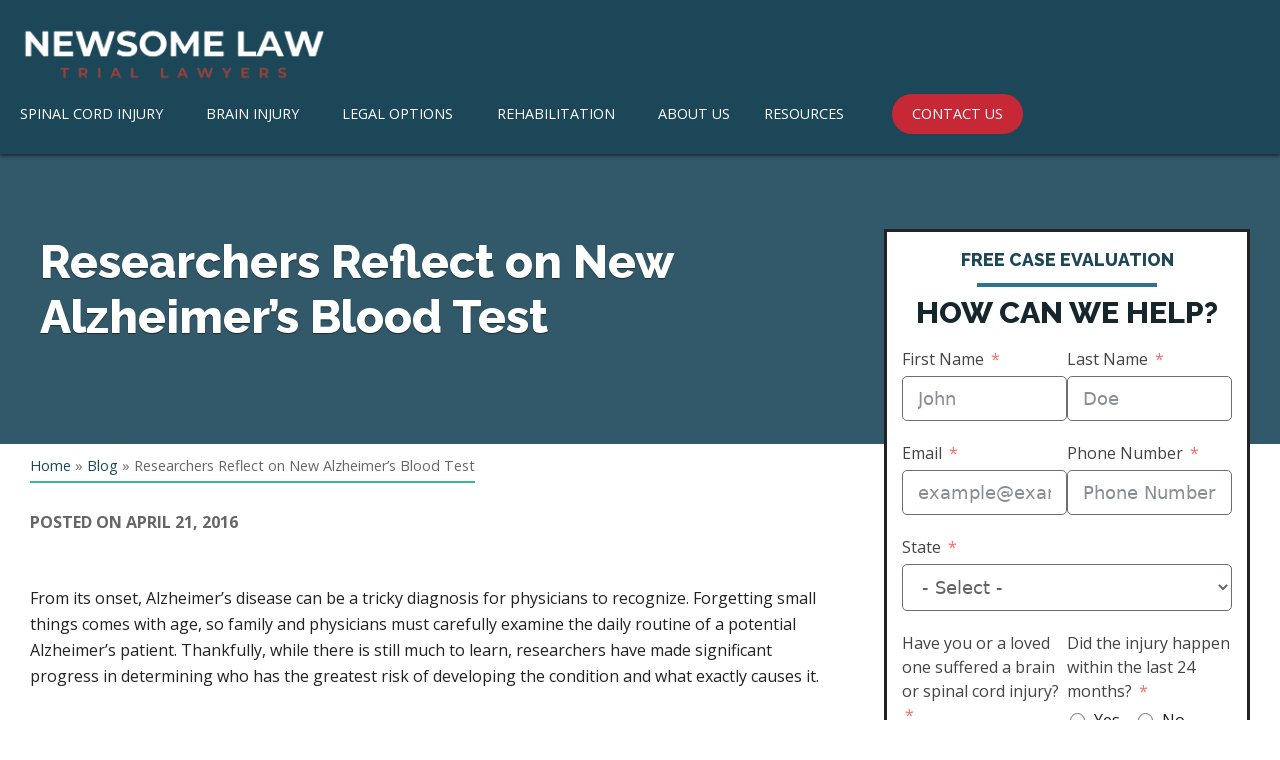

--- FILE ---
content_type: text/html; charset=UTF-8
request_url: https://brainandspinalcord.org/researchers-reflect-new-alzheimers-blood-test/
body_size: 46044
content:

<!DOCTYPE html>
<html lang="en-US">
<head ><meta charset="UTF-8" /><script>if(navigator.userAgent.match(/MSIE|Internet Explorer/i)||navigator.userAgent.match(/Trident\/7\..*?rv:11/i)){var href=document.location.href;if(!href.match(/[?&]nowprocket/)){if(href.indexOf("?")==-1){if(href.indexOf("#")==-1){document.location.href=href+"?nowprocket=1"}else{document.location.href=href.replace("#","?nowprocket=1#")}}else{if(href.indexOf("#")==-1){document.location.href=href+"&nowprocket=1"}else{document.location.href=href.replace("#","&nowprocket=1#")}}}}</script><script>(()=>{class RocketLazyLoadScripts{constructor(){this.v="2.0.4",this.userEvents=["keydown","keyup","mousedown","mouseup","mousemove","mouseover","mouseout","touchmove","touchstart","touchend","touchcancel","wheel","click","dblclick","input"],this.attributeEvents=["onblur","onclick","oncontextmenu","ondblclick","onfocus","onmousedown","onmouseenter","onmouseleave","onmousemove","onmouseout","onmouseover","onmouseup","onmousewheel","onscroll","onsubmit"]}async t(){this.i(),this.o(),/iP(ad|hone)/.test(navigator.userAgent)&&this.h(),this.u(),this.l(this),this.m(),this.k(this),this.p(this),this._(),await Promise.all([this.R(),this.L()]),this.lastBreath=Date.now(),this.S(this),this.P(),this.D(),this.O(),this.M(),await this.C(this.delayedScripts.normal),await this.C(this.delayedScripts.defer),await this.C(this.delayedScripts.async),await this.T(),await this.F(),await this.j(),await this.A(),window.dispatchEvent(new Event("rocket-allScriptsLoaded")),this.everythingLoaded=!0,this.lastTouchEnd&&await new Promise(t=>setTimeout(t,500-Date.now()+this.lastTouchEnd)),this.I(),this.H(),this.U(),this.W()}i(){this.CSPIssue=sessionStorage.getItem("rocketCSPIssue"),document.addEventListener("securitypolicyviolation",t=>{this.CSPIssue||"script-src-elem"!==t.violatedDirective||"data"!==t.blockedURI||(this.CSPIssue=!0,sessionStorage.setItem("rocketCSPIssue",!0))},{isRocket:!0})}o(){window.addEventListener("pageshow",t=>{this.persisted=t.persisted,this.realWindowLoadedFired=!0},{isRocket:!0}),window.addEventListener("pagehide",()=>{this.onFirstUserAction=null},{isRocket:!0})}h(){let t;function e(e){t=e}window.addEventListener("touchstart",e,{isRocket:!0}),window.addEventListener("touchend",function i(o){o.changedTouches[0]&&t.changedTouches[0]&&Math.abs(o.changedTouches[0].pageX-t.changedTouches[0].pageX)<10&&Math.abs(o.changedTouches[0].pageY-t.changedTouches[0].pageY)<10&&o.timeStamp-t.timeStamp<200&&(window.removeEventListener("touchstart",e,{isRocket:!0}),window.removeEventListener("touchend",i,{isRocket:!0}),"INPUT"===o.target.tagName&&"text"===o.target.type||(o.target.dispatchEvent(new TouchEvent("touchend",{target:o.target,bubbles:!0})),o.target.dispatchEvent(new MouseEvent("mouseover",{target:o.target,bubbles:!0})),o.target.dispatchEvent(new PointerEvent("click",{target:o.target,bubbles:!0,cancelable:!0,detail:1,clientX:o.changedTouches[0].clientX,clientY:o.changedTouches[0].clientY})),event.preventDefault()))},{isRocket:!0})}q(t){this.userActionTriggered||("mousemove"!==t.type||this.firstMousemoveIgnored?"keyup"===t.type||"mouseover"===t.type||"mouseout"===t.type||(this.userActionTriggered=!0,this.onFirstUserAction&&this.onFirstUserAction()):this.firstMousemoveIgnored=!0),"click"===t.type&&t.preventDefault(),t.stopPropagation(),t.stopImmediatePropagation(),"touchstart"===this.lastEvent&&"touchend"===t.type&&(this.lastTouchEnd=Date.now()),"click"===t.type&&(this.lastTouchEnd=0),this.lastEvent=t.type,t.composedPath&&t.composedPath()[0].getRootNode()instanceof ShadowRoot&&(t.rocketTarget=t.composedPath()[0]),this.savedUserEvents.push(t)}u(){this.savedUserEvents=[],this.userEventHandler=this.q.bind(this),this.userEvents.forEach(t=>window.addEventListener(t,this.userEventHandler,{passive:!1,isRocket:!0})),document.addEventListener("visibilitychange",this.userEventHandler,{isRocket:!0})}U(){this.userEvents.forEach(t=>window.removeEventListener(t,this.userEventHandler,{passive:!1,isRocket:!0})),document.removeEventListener("visibilitychange",this.userEventHandler,{isRocket:!0}),this.savedUserEvents.forEach(t=>{(t.rocketTarget||t.target).dispatchEvent(new window[t.constructor.name](t.type,t))})}m(){const t="return false",e=Array.from(this.attributeEvents,t=>"data-rocket-"+t),i="["+this.attributeEvents.join("],[")+"]",o="[data-rocket-"+this.attributeEvents.join("],[data-rocket-")+"]",s=(e,i,o)=>{o&&o!==t&&(e.setAttribute("data-rocket-"+i,o),e["rocket"+i]=new Function("event",o),e.setAttribute(i,t))};new MutationObserver(t=>{for(const n of t)"attributes"===n.type&&(n.attributeName.startsWith("data-rocket-")||this.everythingLoaded?n.attributeName.startsWith("data-rocket-")&&this.everythingLoaded&&this.N(n.target,n.attributeName.substring(12)):s(n.target,n.attributeName,n.target.getAttribute(n.attributeName))),"childList"===n.type&&n.addedNodes.forEach(t=>{if(t.nodeType===Node.ELEMENT_NODE)if(this.everythingLoaded)for(const i of[t,...t.querySelectorAll(o)])for(const t of i.getAttributeNames())e.includes(t)&&this.N(i,t.substring(12));else for(const e of[t,...t.querySelectorAll(i)])for(const t of e.getAttributeNames())this.attributeEvents.includes(t)&&s(e,t,e.getAttribute(t))})}).observe(document,{subtree:!0,childList:!0,attributeFilter:[...this.attributeEvents,...e]})}I(){this.attributeEvents.forEach(t=>{document.querySelectorAll("[data-rocket-"+t+"]").forEach(e=>{this.N(e,t)})})}N(t,e){const i=t.getAttribute("data-rocket-"+e);i&&(t.setAttribute(e,i),t.removeAttribute("data-rocket-"+e))}k(t){Object.defineProperty(HTMLElement.prototype,"onclick",{get(){return this.rocketonclick||null},set(e){this.rocketonclick=e,this.setAttribute(t.everythingLoaded?"onclick":"data-rocket-onclick","this.rocketonclick(event)")}})}S(t){function e(e,i){let o=e[i];e[i]=null,Object.defineProperty(e,i,{get:()=>o,set(s){t.everythingLoaded?o=s:e["rocket"+i]=o=s}})}e(document,"onreadystatechange"),e(window,"onload"),e(window,"onpageshow");try{Object.defineProperty(document,"readyState",{get:()=>t.rocketReadyState,set(e){t.rocketReadyState=e},configurable:!0}),document.readyState="loading"}catch(t){console.log("WPRocket DJE readyState conflict, bypassing")}}l(t){this.originalAddEventListener=EventTarget.prototype.addEventListener,this.originalRemoveEventListener=EventTarget.prototype.removeEventListener,this.savedEventListeners=[],EventTarget.prototype.addEventListener=function(e,i,o){o&&o.isRocket||!t.B(e,this)&&!t.userEvents.includes(e)||t.B(e,this)&&!t.userActionTriggered||e.startsWith("rocket-")||t.everythingLoaded?t.originalAddEventListener.call(this,e,i,o):(t.savedEventListeners.push({target:this,remove:!1,type:e,func:i,options:o}),"mouseenter"!==e&&"mouseleave"!==e||t.originalAddEventListener.call(this,e,t.savedUserEvents.push,o))},EventTarget.prototype.removeEventListener=function(e,i,o){o&&o.isRocket||!t.B(e,this)&&!t.userEvents.includes(e)||t.B(e,this)&&!t.userActionTriggered||e.startsWith("rocket-")||t.everythingLoaded?t.originalRemoveEventListener.call(this,e,i,o):t.savedEventListeners.push({target:this,remove:!0,type:e,func:i,options:o})}}J(t,e){this.savedEventListeners=this.savedEventListeners.filter(i=>{let o=i.type,s=i.target||window;return e!==o||t!==s||(this.B(o,s)&&(i.type="rocket-"+o),this.$(i),!1)})}H(){EventTarget.prototype.addEventListener=this.originalAddEventListener,EventTarget.prototype.removeEventListener=this.originalRemoveEventListener,this.savedEventListeners.forEach(t=>this.$(t))}$(t){t.remove?this.originalRemoveEventListener.call(t.target,t.type,t.func,t.options):this.originalAddEventListener.call(t.target,t.type,t.func,t.options)}p(t){let e;function i(e){return t.everythingLoaded?e:e.split(" ").map(t=>"load"===t||t.startsWith("load.")?"rocket-jquery-load":t).join(" ")}function o(o){function s(e){const s=o.fn[e];o.fn[e]=o.fn.init.prototype[e]=function(){return this[0]===window&&t.userActionTriggered&&("string"==typeof arguments[0]||arguments[0]instanceof String?arguments[0]=i(arguments[0]):"object"==typeof arguments[0]&&Object.keys(arguments[0]).forEach(t=>{const e=arguments[0][t];delete arguments[0][t],arguments[0][i(t)]=e})),s.apply(this,arguments),this}}if(o&&o.fn&&!t.allJQueries.includes(o)){const e={DOMContentLoaded:[],"rocket-DOMContentLoaded":[]};for(const t in e)document.addEventListener(t,()=>{e[t].forEach(t=>t())},{isRocket:!0});o.fn.ready=o.fn.init.prototype.ready=function(i){function s(){parseInt(o.fn.jquery)>2?setTimeout(()=>i.bind(document)(o)):i.bind(document)(o)}return"function"==typeof i&&(t.realDomReadyFired?!t.userActionTriggered||t.fauxDomReadyFired?s():e["rocket-DOMContentLoaded"].push(s):e.DOMContentLoaded.push(s)),o([])},s("on"),s("one"),s("off"),t.allJQueries.push(o)}e=o}t.allJQueries=[],o(window.jQuery),Object.defineProperty(window,"jQuery",{get:()=>e,set(t){o(t)}})}P(){const t=new Map;document.write=document.writeln=function(e){const i=document.currentScript,o=document.createRange(),s=i.parentElement;let n=t.get(i);void 0===n&&(n=i.nextSibling,t.set(i,n));const c=document.createDocumentFragment();o.setStart(c,0),c.appendChild(o.createContextualFragment(e)),s.insertBefore(c,n)}}async R(){return new Promise(t=>{this.userActionTriggered?t():this.onFirstUserAction=t})}async L(){return new Promise(t=>{document.addEventListener("DOMContentLoaded",()=>{this.realDomReadyFired=!0,t()},{isRocket:!0})})}async j(){return this.realWindowLoadedFired?Promise.resolve():new Promise(t=>{window.addEventListener("load",t,{isRocket:!0})})}M(){this.pendingScripts=[];this.scriptsMutationObserver=new MutationObserver(t=>{for(const e of t)e.addedNodes.forEach(t=>{"SCRIPT"!==t.tagName||t.noModule||t.isWPRocket||this.pendingScripts.push({script:t,promise:new Promise(e=>{const i=()=>{const i=this.pendingScripts.findIndex(e=>e.script===t);i>=0&&this.pendingScripts.splice(i,1),e()};t.addEventListener("load",i,{isRocket:!0}),t.addEventListener("error",i,{isRocket:!0}),setTimeout(i,1e3)})})})}),this.scriptsMutationObserver.observe(document,{childList:!0,subtree:!0})}async F(){await this.X(),this.pendingScripts.length?(await this.pendingScripts[0].promise,await this.F()):this.scriptsMutationObserver.disconnect()}D(){this.delayedScripts={normal:[],async:[],defer:[]},document.querySelectorAll("script[type$=rocketlazyloadscript]").forEach(t=>{t.hasAttribute("data-rocket-src")?t.hasAttribute("async")&&!1!==t.async?this.delayedScripts.async.push(t):t.hasAttribute("defer")&&!1!==t.defer||"module"===t.getAttribute("data-rocket-type")?this.delayedScripts.defer.push(t):this.delayedScripts.normal.push(t):this.delayedScripts.normal.push(t)})}async _(){await this.L();let t=[];document.querySelectorAll("script[type$=rocketlazyloadscript][data-rocket-src]").forEach(e=>{let i=e.getAttribute("data-rocket-src");if(i&&!i.startsWith("data:")){i.startsWith("//")&&(i=location.protocol+i);try{const o=new URL(i).origin;o!==location.origin&&t.push({src:o,crossOrigin:e.crossOrigin||"module"===e.getAttribute("data-rocket-type")})}catch(t){}}}),t=[...new Map(t.map(t=>[JSON.stringify(t),t])).values()],this.Y(t,"preconnect")}async G(t){if(await this.K(),!0!==t.noModule||!("noModule"in HTMLScriptElement.prototype))return new Promise(e=>{let i;function o(){(i||t).setAttribute("data-rocket-status","executed"),e()}try{if(navigator.userAgent.includes("Firefox/")||""===navigator.vendor||this.CSPIssue)i=document.createElement("script"),[...t.attributes].forEach(t=>{let e=t.nodeName;"type"!==e&&("data-rocket-type"===e&&(e="type"),"data-rocket-src"===e&&(e="src"),i.setAttribute(e,t.nodeValue))}),t.text&&(i.text=t.text),t.nonce&&(i.nonce=t.nonce),i.hasAttribute("src")?(i.addEventListener("load",o,{isRocket:!0}),i.addEventListener("error",()=>{i.setAttribute("data-rocket-status","failed-network"),e()},{isRocket:!0}),setTimeout(()=>{i.isConnected||e()},1)):(i.text=t.text,o()),i.isWPRocket=!0,t.parentNode.replaceChild(i,t);else{const i=t.getAttribute("data-rocket-type"),s=t.getAttribute("data-rocket-src");i?(t.type=i,t.removeAttribute("data-rocket-type")):t.removeAttribute("type"),t.addEventListener("load",o,{isRocket:!0}),t.addEventListener("error",i=>{this.CSPIssue&&i.target.src.startsWith("data:")?(console.log("WPRocket: CSP fallback activated"),t.removeAttribute("src"),this.G(t).then(e)):(t.setAttribute("data-rocket-status","failed-network"),e())},{isRocket:!0}),s?(t.fetchPriority="high",t.removeAttribute("data-rocket-src"),t.src=s):t.src="data:text/javascript;base64,"+window.btoa(unescape(encodeURIComponent(t.text)))}}catch(i){t.setAttribute("data-rocket-status","failed-transform"),e()}});t.setAttribute("data-rocket-status","skipped")}async C(t){const e=t.shift();return e?(e.isConnected&&await this.G(e),this.C(t)):Promise.resolve()}O(){this.Y([...this.delayedScripts.normal,...this.delayedScripts.defer,...this.delayedScripts.async],"preload")}Y(t,e){this.trash=this.trash||[];let i=!0;var o=document.createDocumentFragment();t.forEach(t=>{const s=t.getAttribute&&t.getAttribute("data-rocket-src")||t.src;if(s&&!s.startsWith("data:")){const n=document.createElement("link");n.href=s,n.rel=e,"preconnect"!==e&&(n.as="script",n.fetchPriority=i?"high":"low"),t.getAttribute&&"module"===t.getAttribute("data-rocket-type")&&(n.crossOrigin=!0),t.crossOrigin&&(n.crossOrigin=t.crossOrigin),t.integrity&&(n.integrity=t.integrity),t.nonce&&(n.nonce=t.nonce),o.appendChild(n),this.trash.push(n),i=!1}}),document.head.appendChild(o)}W(){this.trash.forEach(t=>t.remove())}async T(){try{document.readyState="interactive"}catch(t){}this.fauxDomReadyFired=!0;try{await this.K(),this.J(document,"readystatechange"),document.dispatchEvent(new Event("rocket-readystatechange")),await this.K(),document.rocketonreadystatechange&&document.rocketonreadystatechange(),await this.K(),this.J(document,"DOMContentLoaded"),document.dispatchEvent(new Event("rocket-DOMContentLoaded")),await this.K(),this.J(window,"DOMContentLoaded"),window.dispatchEvent(new Event("rocket-DOMContentLoaded"))}catch(t){console.error(t)}}async A(){try{document.readyState="complete"}catch(t){}try{await this.K(),this.J(document,"readystatechange"),document.dispatchEvent(new Event("rocket-readystatechange")),await this.K(),document.rocketonreadystatechange&&document.rocketonreadystatechange(),await this.K(),this.J(window,"load"),window.dispatchEvent(new Event("rocket-load")),await this.K(),window.rocketonload&&window.rocketonload(),await this.K(),this.allJQueries.forEach(t=>t(window).trigger("rocket-jquery-load")),await this.K(),this.J(window,"pageshow");const t=new Event("rocket-pageshow");t.persisted=this.persisted,window.dispatchEvent(t),await this.K(),window.rocketonpageshow&&window.rocketonpageshow({persisted:this.persisted})}catch(t){console.error(t)}}async K(){Date.now()-this.lastBreath>45&&(await this.X(),this.lastBreath=Date.now())}async X(){return document.hidden?new Promise(t=>setTimeout(t)):new Promise(t=>requestAnimationFrame(t))}B(t,e){return e===document&&"readystatechange"===t||(e===document&&"DOMContentLoaded"===t||(e===window&&"DOMContentLoaded"===t||(e===window&&"load"===t||e===window&&"pageshow"===t)))}static run(){(new RocketLazyLoadScripts).t()}}RocketLazyLoadScripts.run()})();</script>

<meta name="viewport" content="width=device-width, initial-scale=1" />
<meta name='robots' content='index, follow, max-image-preview:large, max-snippet:-1, max-video-preview:-1' />

	<!-- This site is optimized with the Yoast SEO plugin v26.8 - https://yoast.com/product/yoast-seo-wordpress/ -->
	<title>Researchers Reflect on New Alzheimer’s Blood Test - Brain and Spinal Cord</title>
<link data-rocket-preload as="style" href="https://fonts.googleapis.com/css?family=Source%20Sans%20Pro%3A400%2C400i%2C600%2C700&#038;display=swap" rel="preload">
<link href="https://fonts.googleapis.com/css?family=Source%20Sans%20Pro%3A400%2C400i%2C600%2C700&#038;display=swap" media="print" onload="this.media=&#039;all&#039;" rel="stylesheet">
<noscript><link rel="stylesheet" href="https://fonts.googleapis.com/css?family=Source%20Sans%20Pro%3A400%2C400i%2C600%2C700&#038;display=swap"></noscript>
	<link rel="canonical" href="https://brainandspinalcord.org/researchers-reflect-new-alzheimers-blood-test/" />
	<meta property="og:locale" content="en_US" />
	<meta property="og:type" content="article" />
	<meta property="og:title" content="Researchers Reflect on New Alzheimer’s Blood Test - Brain and Spinal Cord" />
	<meta property="og:description" content="From its onset, Alzheimer&rsquo;s disease can be a tricky diagnosis for physicians to recognize. Forgetting small things comes with age, so family and physicians must carefully examine the daily routine of a potential Alzheimer&rsquo;s patient. Thankfully, while there is still much to learn, researchers have made significant progress in determining who has the greatest risk... Read More" />
	<meta property="og:url" content="https://brainandspinalcord.org/researchers-reflect-new-alzheimers-blood-test/" />
	<meta property="og:site_name" content="Brain and Spinal Cord" />
	<meta property="article:publisher" content="https://www.facebook.com/Brain-and-Spinal-Cord-222481230524/" />
	<meta property="article:published_time" content="2016-04-21T19:38:00+00:00" />
	<meta property="article:modified_time" content="2020-11-14T04:46:12+00:00" />
	<meta property="og:image" content="https://brainandspinalcord.org/wp-content/uploads/2016/03/basc-blogthumb.jpg" />
	<meta property="og:image:width" content="369" />
	<meta property="og:image:height" content="251" />
	<meta property="og:image:type" content="image/jpeg" />
	<meta name="author" content="Rich Newsome" />
	<meta name="twitter:card" content="summary_large_image" />
	<meta name="twitter:creator" content="@BrainandSpinal" />
	<meta name="twitter:site" content="@BrainandSpinal" />
	<meta name="twitter:label1" content="Written by" />
	<meta name="twitter:data1" content="Rich Newsome" />
	<meta name="twitter:label2" content="Est. reading time" />
	<meta name="twitter:data2" content="2 minutes" />
	<script type="application/ld+json" class="yoast-schema-graph">{"@context":"https://schema.org","@graph":[{"@type":"Article","@id":"https://brainandspinalcord.org/researchers-reflect-new-alzheimers-blood-test/#article","isPartOf":{"@id":"https://brainandspinalcord.org/researchers-reflect-new-alzheimers-blood-test/"},"author":{"name":"Rich Newsome","@id":"https://brainandspinalcord.org/#/schema/person/4d7c71e9282db6e7904997d381190286"},"headline":"Researchers Reflect on New Alzheimer’s Blood Test","datePublished":"2016-04-21T19:38:00+00:00","dateModified":"2020-11-14T04:46:12+00:00","mainEntityOfPage":{"@id":"https://brainandspinalcord.org/researchers-reflect-new-alzheimers-blood-test/"},"wordCount":385,"image":{"@id":"https://brainandspinalcord.org/researchers-reflect-new-alzheimers-blood-test/#primaryimage"},"thumbnailUrl":"https://brainandspinalcord.org/wp-content/uploads/2016/03/basc-blogthumb.jpg","keywords":["Newsome | Melton Blog"],"articleSection":["Blog"],"inLanguage":"en-US"},{"@type":"WebPage","@id":"https://brainandspinalcord.org/researchers-reflect-new-alzheimers-blood-test/","url":"https://brainandspinalcord.org/researchers-reflect-new-alzheimers-blood-test/","name":"Researchers Reflect on New Alzheimer’s Blood Test - Brain and Spinal Cord","isPartOf":{"@id":"https://brainandspinalcord.org/#website"},"primaryImageOfPage":{"@id":"https://brainandspinalcord.org/researchers-reflect-new-alzheimers-blood-test/#primaryimage"},"image":{"@id":"https://brainandspinalcord.org/researchers-reflect-new-alzheimers-blood-test/#primaryimage"},"thumbnailUrl":"https://brainandspinalcord.org/wp-content/uploads/2016/03/basc-blogthumb.jpg","datePublished":"2016-04-21T19:38:00+00:00","dateModified":"2020-11-14T04:46:12+00:00","author":{"@id":"https://brainandspinalcord.org/#/schema/person/4d7c71e9282db6e7904997d381190286"},"breadcrumb":{"@id":"https://brainandspinalcord.org/researchers-reflect-new-alzheimers-blood-test/#breadcrumb"},"inLanguage":"en-US","potentialAction":[{"@type":"ReadAction","target":["https://brainandspinalcord.org/researchers-reflect-new-alzheimers-blood-test/"]}]},{"@type":"ImageObject","inLanguage":"en-US","@id":"https://brainandspinalcord.org/researchers-reflect-new-alzheimers-blood-test/#primaryimage","url":"https://brainandspinalcord.org/wp-content/uploads/2016/03/basc-blogthumb.jpg","contentUrl":"https://brainandspinalcord.org/wp-content/uploads/2016/03/basc-blogthumb.jpg","width":369,"height":251,"caption":"Brain & Spinal Cord Injuries, Flaccid Paralysis, Head Injury Facts, Brain Injury Lawyer, Spinal Cord Pain"},{"@type":"BreadcrumbList","@id":"https://brainandspinalcord.org/researchers-reflect-new-alzheimers-blood-test/#breadcrumb","itemListElement":[{"@type":"ListItem","position":1,"name":"Home","item":"https://brainandspinalcord.org/"},{"@type":"ListItem","position":2,"name":"Blog","item":"https://brainandspinalcord.org/blog/"},{"@type":"ListItem","position":3,"name":"Researchers Reflect on New Alzheimer’s Blood Test"}]},{"@type":"WebSite","@id":"https://brainandspinalcord.org/#website","url":"https://brainandspinalcord.org/","name":"Brain and Spinal Cord","description":"Resources and legal help for Brain &amp; Spinal Cord Injury Survivors","inLanguage":"en-US"},{"@type":"Person","@id":"https://brainandspinalcord.org/#/schema/person/4d7c71e9282db6e7904997d381190286","name":"Rich Newsome","image":{"@type":"ImageObject","inLanguage":"en-US","@id":"https://brainandspinalcord.org/#/schema/person/image/","url":"https://secure.gravatar.com/avatar/c04ae73d6877db2c3487d296145b34752d743f840ecd680e1cf9bdebf5e12978?s=96&d=mm&r=g","contentUrl":"https://secure.gravatar.com/avatar/c04ae73d6877db2c3487d296145b34752d743f840ecd680e1cf9bdebf5e12978?s=96&d=mm&r=g","caption":"Rich Newsome"},"url":"https://brainandspinalcord.org/author/rich-newsome/"}]}</script>
	<!-- / Yoast SEO plugin. -->


<link rel='dns-prefetch' href='//fonts.googleapis.com' />
<link href='https://fonts.gstatic.com' crossorigin rel='preconnect' />
<link rel="alternate" title="oEmbed (JSON)" type="application/json+oembed" href="https://brainandspinalcord.org/wp-json/oembed/1.0/embed?url=https%3A%2F%2Fbrainandspinalcord.org%2Fresearchers-reflect-new-alzheimers-blood-test%2F" />
<link rel="alternate" title="oEmbed (XML)" type="text/xml+oembed" href="https://brainandspinalcord.org/wp-json/oembed/1.0/embed?url=https%3A%2F%2Fbrainandspinalcord.org%2Fresearchers-reflect-new-alzheimers-blood-test%2F&#038;format=xml" />
<style id='wp-img-auto-sizes-contain-inline-css' type='text/css'>
img:is([sizes=auto i],[sizes^="auto," i]){contain-intrinsic-size:3000px 1500px}
/*# sourceURL=wp-img-auto-sizes-contain-inline-css */
</style>
<link data-minify="1" rel='stylesheet' id='fluentform-elementor-widget-css' href='https://brainandspinalcord.org/wp-content/cache/min/1/wp-content/plugins/fluentform/assets/css/fluent-forms-elementor-widget.css?ver=1769594012' type='text/css' media='all' />
<link data-minify="1" rel='stylesheet' id='brain-and-spinal-cord-genesis-starter-theme-css' href='https://brainandspinalcord.org/wp-content/cache/min/1/wp-content/themes/basc-genesis-child/style.css?ver=1769594012' type='text/css' media='all' />
<style id='wp-emoji-styles-inline-css' type='text/css'>

	img.wp-smiley, img.emoji {
		display: inline !important;
		border: none !important;
		box-shadow: none !important;
		height: 1em !important;
		width: 1em !important;
		margin: 0 0.07em !important;
		vertical-align: -0.1em !important;
		background: none !important;
		padding: 0 !important;
	}
/*# sourceURL=wp-emoji-styles-inline-css */
</style>
<link rel='stylesheet' id='wp-block-library-css' href='https://brainandspinalcord.org/wp-includes/css/dist/block-library/style.min.css?ver=c09bd2eabcbb886a9aa9fe764214f478' type='text/css' media='all' />
<style id='classic-theme-styles-inline-css' type='text/css'>
/*! This file is auto-generated */
.wp-block-button__link{color:#fff;background-color:#32373c;border-radius:9999px;box-shadow:none;text-decoration:none;padding:calc(.667em + 2px) calc(1.333em + 2px);font-size:1.125em}.wp-block-file__button{background:#32373c;color:#fff;text-decoration:none}
/*# sourceURL=/wp-includes/css/classic-themes.min.css */
</style>
<style id='global-styles-inline-css' type='text/css'>
:root{--wp--preset--aspect-ratio--square: 1;--wp--preset--aspect-ratio--4-3: 4/3;--wp--preset--aspect-ratio--3-4: 3/4;--wp--preset--aspect-ratio--3-2: 3/2;--wp--preset--aspect-ratio--2-3: 2/3;--wp--preset--aspect-ratio--16-9: 16/9;--wp--preset--aspect-ratio--9-16: 9/16;--wp--preset--color--black: #000000;--wp--preset--color--cyan-bluish-gray: #abb8c3;--wp--preset--color--white: #ffffff;--wp--preset--color--pale-pink: #f78da7;--wp--preset--color--vivid-red: #cf2e2e;--wp--preset--color--luminous-vivid-orange: #ff6900;--wp--preset--color--luminous-vivid-amber: #fcb900;--wp--preset--color--light-green-cyan: #7bdcb5;--wp--preset--color--vivid-green-cyan: #00d084;--wp--preset--color--pale-cyan-blue: #8ed1fc;--wp--preset--color--vivid-cyan-blue: #0693e3;--wp--preset--color--vivid-purple: #9b51e0;--wp--preset--color--theme-primary: #0073e5;--wp--preset--color--theme-secondary: #0073e5;--wp--preset--gradient--vivid-cyan-blue-to-vivid-purple: linear-gradient(135deg,rgb(6,147,227) 0%,rgb(155,81,224) 100%);--wp--preset--gradient--light-green-cyan-to-vivid-green-cyan: linear-gradient(135deg,rgb(122,220,180) 0%,rgb(0,208,130) 100%);--wp--preset--gradient--luminous-vivid-amber-to-luminous-vivid-orange: linear-gradient(135deg,rgb(252,185,0) 0%,rgb(255,105,0) 100%);--wp--preset--gradient--luminous-vivid-orange-to-vivid-red: linear-gradient(135deg,rgb(255,105,0) 0%,rgb(207,46,46) 100%);--wp--preset--gradient--very-light-gray-to-cyan-bluish-gray: linear-gradient(135deg,rgb(238,238,238) 0%,rgb(169,184,195) 100%);--wp--preset--gradient--cool-to-warm-spectrum: linear-gradient(135deg,rgb(74,234,220) 0%,rgb(151,120,209) 20%,rgb(207,42,186) 40%,rgb(238,44,130) 60%,rgb(251,105,98) 80%,rgb(254,248,76) 100%);--wp--preset--gradient--blush-light-purple: linear-gradient(135deg,rgb(255,206,236) 0%,rgb(152,150,240) 100%);--wp--preset--gradient--blush-bordeaux: linear-gradient(135deg,rgb(254,205,165) 0%,rgb(254,45,45) 50%,rgb(107,0,62) 100%);--wp--preset--gradient--luminous-dusk: linear-gradient(135deg,rgb(255,203,112) 0%,rgb(199,81,192) 50%,rgb(65,88,208) 100%);--wp--preset--gradient--pale-ocean: linear-gradient(135deg,rgb(255,245,203) 0%,rgb(182,227,212) 50%,rgb(51,167,181) 100%);--wp--preset--gradient--electric-grass: linear-gradient(135deg,rgb(202,248,128) 0%,rgb(113,206,126) 100%);--wp--preset--gradient--midnight: linear-gradient(135deg,rgb(2,3,129) 0%,rgb(40,116,252) 100%);--wp--preset--font-size--small: 12px;--wp--preset--font-size--medium: 20px;--wp--preset--font-size--large: 20px;--wp--preset--font-size--x-large: 42px;--wp--preset--font-size--normal: 18px;--wp--preset--font-size--larger: 24px;--wp--preset--spacing--20: 0.44rem;--wp--preset--spacing--30: 0.67rem;--wp--preset--spacing--40: 1rem;--wp--preset--spacing--50: 1.5rem;--wp--preset--spacing--60: 2.25rem;--wp--preset--spacing--70: 3.38rem;--wp--preset--spacing--80: 5.06rem;--wp--preset--shadow--natural: 6px 6px 9px rgba(0, 0, 0, 0.2);--wp--preset--shadow--deep: 12px 12px 50px rgba(0, 0, 0, 0.4);--wp--preset--shadow--sharp: 6px 6px 0px rgba(0, 0, 0, 0.2);--wp--preset--shadow--outlined: 6px 6px 0px -3px rgb(255, 255, 255), 6px 6px rgb(0, 0, 0);--wp--preset--shadow--crisp: 6px 6px 0px rgb(0, 0, 0);}:where(.is-layout-flex){gap: 0.5em;}:where(.is-layout-grid){gap: 0.5em;}body .is-layout-flex{display: flex;}.is-layout-flex{flex-wrap: wrap;align-items: center;}.is-layout-flex > :is(*, div){margin: 0;}body .is-layout-grid{display: grid;}.is-layout-grid > :is(*, div){margin: 0;}:where(.wp-block-columns.is-layout-flex){gap: 2em;}:where(.wp-block-columns.is-layout-grid){gap: 2em;}:where(.wp-block-post-template.is-layout-flex){gap: 1.25em;}:where(.wp-block-post-template.is-layout-grid){gap: 1.25em;}.has-black-color{color: var(--wp--preset--color--black) !important;}.has-cyan-bluish-gray-color{color: var(--wp--preset--color--cyan-bluish-gray) !important;}.has-white-color{color: var(--wp--preset--color--white) !important;}.has-pale-pink-color{color: var(--wp--preset--color--pale-pink) !important;}.has-vivid-red-color{color: var(--wp--preset--color--vivid-red) !important;}.has-luminous-vivid-orange-color{color: var(--wp--preset--color--luminous-vivid-orange) !important;}.has-luminous-vivid-amber-color{color: var(--wp--preset--color--luminous-vivid-amber) !important;}.has-light-green-cyan-color{color: var(--wp--preset--color--light-green-cyan) !important;}.has-vivid-green-cyan-color{color: var(--wp--preset--color--vivid-green-cyan) !important;}.has-pale-cyan-blue-color{color: var(--wp--preset--color--pale-cyan-blue) !important;}.has-vivid-cyan-blue-color{color: var(--wp--preset--color--vivid-cyan-blue) !important;}.has-vivid-purple-color{color: var(--wp--preset--color--vivid-purple) !important;}.has-black-background-color{background-color: var(--wp--preset--color--black) !important;}.has-cyan-bluish-gray-background-color{background-color: var(--wp--preset--color--cyan-bluish-gray) !important;}.has-white-background-color{background-color: var(--wp--preset--color--white) !important;}.has-pale-pink-background-color{background-color: var(--wp--preset--color--pale-pink) !important;}.has-vivid-red-background-color{background-color: var(--wp--preset--color--vivid-red) !important;}.has-luminous-vivid-orange-background-color{background-color: var(--wp--preset--color--luminous-vivid-orange) !important;}.has-luminous-vivid-amber-background-color{background-color: var(--wp--preset--color--luminous-vivid-amber) !important;}.has-light-green-cyan-background-color{background-color: var(--wp--preset--color--light-green-cyan) !important;}.has-vivid-green-cyan-background-color{background-color: var(--wp--preset--color--vivid-green-cyan) !important;}.has-pale-cyan-blue-background-color{background-color: var(--wp--preset--color--pale-cyan-blue) !important;}.has-vivid-cyan-blue-background-color{background-color: var(--wp--preset--color--vivid-cyan-blue) !important;}.has-vivid-purple-background-color{background-color: var(--wp--preset--color--vivid-purple) !important;}.has-black-border-color{border-color: var(--wp--preset--color--black) !important;}.has-cyan-bluish-gray-border-color{border-color: var(--wp--preset--color--cyan-bluish-gray) !important;}.has-white-border-color{border-color: var(--wp--preset--color--white) !important;}.has-pale-pink-border-color{border-color: var(--wp--preset--color--pale-pink) !important;}.has-vivid-red-border-color{border-color: var(--wp--preset--color--vivid-red) !important;}.has-luminous-vivid-orange-border-color{border-color: var(--wp--preset--color--luminous-vivid-orange) !important;}.has-luminous-vivid-amber-border-color{border-color: var(--wp--preset--color--luminous-vivid-amber) !important;}.has-light-green-cyan-border-color{border-color: var(--wp--preset--color--light-green-cyan) !important;}.has-vivid-green-cyan-border-color{border-color: var(--wp--preset--color--vivid-green-cyan) !important;}.has-pale-cyan-blue-border-color{border-color: var(--wp--preset--color--pale-cyan-blue) !important;}.has-vivid-cyan-blue-border-color{border-color: var(--wp--preset--color--vivid-cyan-blue) !important;}.has-vivid-purple-border-color{border-color: var(--wp--preset--color--vivid-purple) !important;}.has-vivid-cyan-blue-to-vivid-purple-gradient-background{background: var(--wp--preset--gradient--vivid-cyan-blue-to-vivid-purple) !important;}.has-light-green-cyan-to-vivid-green-cyan-gradient-background{background: var(--wp--preset--gradient--light-green-cyan-to-vivid-green-cyan) !important;}.has-luminous-vivid-amber-to-luminous-vivid-orange-gradient-background{background: var(--wp--preset--gradient--luminous-vivid-amber-to-luminous-vivid-orange) !important;}.has-luminous-vivid-orange-to-vivid-red-gradient-background{background: var(--wp--preset--gradient--luminous-vivid-orange-to-vivid-red) !important;}.has-very-light-gray-to-cyan-bluish-gray-gradient-background{background: var(--wp--preset--gradient--very-light-gray-to-cyan-bluish-gray) !important;}.has-cool-to-warm-spectrum-gradient-background{background: var(--wp--preset--gradient--cool-to-warm-spectrum) !important;}.has-blush-light-purple-gradient-background{background: var(--wp--preset--gradient--blush-light-purple) !important;}.has-blush-bordeaux-gradient-background{background: var(--wp--preset--gradient--blush-bordeaux) !important;}.has-luminous-dusk-gradient-background{background: var(--wp--preset--gradient--luminous-dusk) !important;}.has-pale-ocean-gradient-background{background: var(--wp--preset--gradient--pale-ocean) !important;}.has-electric-grass-gradient-background{background: var(--wp--preset--gradient--electric-grass) !important;}.has-midnight-gradient-background{background: var(--wp--preset--gradient--midnight) !important;}.has-small-font-size{font-size: var(--wp--preset--font-size--small) !important;}.has-medium-font-size{font-size: var(--wp--preset--font-size--medium) !important;}.has-large-font-size{font-size: var(--wp--preset--font-size--large) !important;}.has-x-large-font-size{font-size: var(--wp--preset--font-size--x-large) !important;}
:where(.wp-block-post-template.is-layout-flex){gap: 1.25em;}:where(.wp-block-post-template.is-layout-grid){gap: 1.25em;}
:where(.wp-block-term-template.is-layout-flex){gap: 1.25em;}:where(.wp-block-term-template.is-layout-grid){gap: 1.25em;}
:where(.wp-block-columns.is-layout-flex){gap: 2em;}:where(.wp-block-columns.is-layout-grid){gap: 2em;}
:root :where(.wp-block-pullquote){font-size: 1.5em;line-height: 1.6;}
/*# sourceURL=global-styles-inline-css */
</style>
<link data-minify="1" rel='stylesheet' id='dw-glossary-css-css' href='https://brainandspinalcord.org/wp-content/cache/min/1/wp-content/plugins/dw-glossary/assets/css/dw-glossary.css?ver=1769594012' type='text/css' media='all' />
<link rel='stylesheet' id='hc-content-cleaner-css' href='https://brainandspinalcord.org/wp-content/plugins/hc-content-cleaner/public/css/hc-content-cleaner-public.css?ver=1.0.0' type='text/css' media='all' />
<link data-minify="1" rel='stylesheet' id='hc-orphan-links-plugin-css' href='https://brainandspinalcord.org/wp-content/cache/min/1/wp-content/plugins/hc-orphan-links-plugin/public/css/hc-orphan-links-plugin-public.css?ver=1769594012' type='text/css' media='all' />

<link data-minify="1" rel='stylesheet' id='brain-and-spinal-cord-genesis-starter-theme-gutenberg-css' href='https://brainandspinalcord.org/wp-content/cache/min/1/wp-content/themes/basc-genesis-child/lib/gutenberg/front-end.css?ver=1769594012' type='text/css' media='all' />
<style id='brain-and-spinal-cord-genesis-starter-theme-gutenberg-inline-css' type='text/css'>
.ab-block-post-grid .ab-post-grid-items h2 a:hover {
	color: #0073e5;
}

.site-container .wp-block-button .wp-block-button__link {
	background-color: #0073e5;
}

.wp-block-button .wp-block-button__link:not(.has-background),
.wp-block-button .wp-block-button__link:not(.has-background):focus,
.wp-block-button .wp-block-button__link:not(.has-background):hover {
	color: #ffffff;
}

.site-container .wp-block-button.is-style-outline .wp-block-button__link {
	color: #0073e5;
}

.site-container .wp-block-button.is-style-outline .wp-block-button__link:focus,
.site-container .wp-block-button.is-style-outline .wp-block-button__link:hover {
	color: #2396ff;
}		.site-container .has-small-font-size {
			font-size: 12px;
		}		.site-container .has-normal-font-size {
			font-size: 18px;
		}		.site-container .has-large-font-size {
			font-size: 20px;
		}		.site-container .has-larger-font-size {
			font-size: 24px;
		}		.site-container .has-theme-primary-color,
		.site-container .wp-block-button .wp-block-button__link.has-theme-primary-color,
		.site-container .wp-block-button.is-style-outline .wp-block-button__link.has-theme-primary-color {
			color: #0073e5;
		}

		.site-container .has-theme-primary-background-color,
		.site-container .wp-block-button .wp-block-button__link.has-theme-primary-background-color,
		.site-container .wp-block-pullquote.is-style-solid-color.has-theme-primary-background-color {
			background-color: #0073e5;
		}		.site-container .has-theme-secondary-color,
		.site-container .wp-block-button .wp-block-button__link.has-theme-secondary-color,
		.site-container .wp-block-button.is-style-outline .wp-block-button__link.has-theme-secondary-color {
			color: #0073e5;
		}

		.site-container .has-theme-secondary-background-color,
		.site-container .wp-block-button .wp-block-button__link.has-theme-secondary-background-color,
		.site-container .wp-block-pullquote.is-style-solid-color.has-theme-secondary-background-color {
			background-color: #0073e5;
		}
/*# sourceURL=brain-and-spinal-cord-genesis-starter-theme-gutenberg-inline-css */
</style>
<link data-minify="1" rel='stylesheet' id='hennessey-css-css' href='https://brainandspinalcord.org/wp-content/cache/background-css/1/brainandspinalcord.org/wp-content/cache/min/1/wp-content/themes/basc-genesis-child/css/scss-styles.css?ver=1769594012&wpr_t=1769639353' type='text/css' media='all' />
<style id='hennessey-css-inline-css' type='text/css'>

        @import url('https://fonts.googleapis.com/css2?family=Open+Sans+Condensed:wght@700&family=Open+Sans:ital,wght@0,400;0,700;1,400&family=Raleway:ital,wght@0,100;0,200;0,500;0,600;0,800;0,900;1,100;1,200;1,300;1,400;1,500;1,600;1,700;1,800;1,900&display=swap');
    
/*# sourceURL=hennessey-css-inline-css */
</style>
<link data-minify="1" rel='stylesheet' id='hennessey-standalone-css-css' href='https://brainandspinalcord.org/wp-content/cache/min/1/wp-content/themes/basc-genesis-child/css/standalone-styles.css?ver=1769594012' type='text/css' media='all' />
<style id='rocket-lazyload-inline-css' type='text/css'>
.rll-youtube-player{position:relative;padding-bottom:56.23%;height:0;overflow:hidden;max-width:100%;}.rll-youtube-player:focus-within{outline: 2px solid currentColor;outline-offset: 5px;}.rll-youtube-player iframe{position:absolute;top:0;left:0;width:100%;height:100%;z-index:100;background:0 0}.rll-youtube-player img{bottom:0;display:block;left:0;margin:auto;max-width:100%;width:100%;position:absolute;right:0;top:0;border:none;height:auto;-webkit-transition:.4s all;-moz-transition:.4s all;transition:.4s all}.rll-youtube-player img:hover{-webkit-filter:brightness(75%)}.rll-youtube-player .play{height:100%;width:100%;left:0;top:0;position:absolute;background:var(--wpr-bg-5a2ef57e-6856-4baf-9cf6-9de2b98865db) no-repeat center;background-color: transparent !important;cursor:pointer;border:none;}.wp-embed-responsive .wp-has-aspect-ratio .rll-youtube-player{position:absolute;padding-bottom:0;width:100%;height:100%;top:0;bottom:0;left:0;right:0}
/*# sourceURL=rocket-lazyload-inline-css */
</style>
<script type="rocketlazyloadscript" data-rocket-type="text/javascript" data-rocket-src="https://brainandspinalcord.org/wp-includes/js/jquery/jquery.min.js?ver=3.7.1" id="jquery-core-js"></script>
<script type="rocketlazyloadscript" data-rocket-type="text/javascript" data-rocket-src="https://brainandspinalcord.org/wp-includes/js/jquery/jquery-migrate.min.js?ver=3.4.1" id="jquery-migrate-js"></script>
<script type="rocketlazyloadscript" data-minify="1" data-rocket-type="text/javascript" data-rocket-src="https://brainandspinalcord.org/wp-content/cache/min/1/wp-content/plugins/dw-glossary/assets/js/dw-glossary.js?ver=1769594012" id="dw-glossary-js-js" data-rocket-defer defer></script>
<script type="rocketlazyloadscript" data-minify="1" data-rocket-type="text/javascript" data-rocket-src="https://brainandspinalcord.org/wp-content/cache/min/1/wp-content/plugins/hc-content-cleaner/public/js/hc-content-cleaner-public.js?ver=1769594012" id="hc-content-cleaner-js" data-rocket-defer defer></script>
<link rel="https://api.w.org/" href="https://brainandspinalcord.org/wp-json/" /><link rel="alternate" title="JSON" type="application/json" href="https://brainandspinalcord.org/wp-json/wp/v2/posts/3918" /><link rel='shortlink' href='https://brainandspinalcord.org/?p=3918' />
<script type="rocketlazyloadscript" data-minify="1" data-cfasync="false" async data-rocket-src="https://brainandspinalcord.org/wp-content/cache/min/1/t.js?ver=1769594012"></script>      <link rel="apple-touch-icon" sizes="180x180" href="https://brainandspinalcord.org/wp-content/themes/basc-genesis-child/favicons/apple-touch-icon.png">
      <link rel="icon" type="image/png" sizes="32x32" href="https://brainandspinalcord.org/wp-content/themes/basc-genesis-child/favicons/favicon-32x32.png">
      <link rel="icon" type="image/png" sizes="16x16" href="https://brainandspinalcord.org/wp-content/themes/basc-genesis-child/favicons/favicon-16x16.png">
      <link rel="manifest" href="https://brainandspinalcord.org/wp-content/themes/basc-genesis-child/favicons/site.webmanifest">
      <meta name="msapplication-TileColor" content="#da532c">
      <meta name="theme-color" content="#ffffff">
    <style type='text/css'>
			.full-width-hcvideo {
			    position: relative;
				padding-bottom: 56.25%;
				padding-top: 30px;
				height: 0;
				overflow: hidden;
				max-width: 100%;
				height: auto;
			}

			.half-width-hcvideo {
			    position: relative;
				padding-bottom: 25.25%;
				padding-top: 30px;
				height: 0;
				overflow: hidden;
				max-width: 50%;
				width: 50%;
				height: auto;
				float: left;
			}

			.full-width-hcvideo iframe,
			.full-width-hcvideo object,
			.full-width-hcvideo embed,
			.half-width-hcvideo iframe,
			.half-width-hcvideo object,
			.half-width-hcvideo embed{
				position: absolute;
				top: 0;
				left: 0;
				width: 100%;
				height: 100%;
			}
		  </style><script type="application/ld+json">
	{ 
	  "@context": "http://schema.org", 
	  "@type": "WebSite", 
	  "url": "https://brainandspinalcord.org/researchers-reflect-new-alzheimers-blood-test/", 
	  "name": "Researchers Reflect on New Alzheimer\u2019s Blood Test",
	   "author": {
		  "@type": "Person",
		  "name": "Rich Newsome"
		},
	  "description": "",
	  "publisher": null
	} 
	</script><meta name="generator" content="Elementor 3.34.3; features: e_font_icon_svg, additional_custom_breakpoints; settings: css_print_method-external, google_font-enabled, font_display-swap">
			<style>
				.e-con.e-parent:nth-of-type(n+4):not(.e-lazyloaded):not(.e-no-lazyload),
				.e-con.e-parent:nth-of-type(n+4):not(.e-lazyloaded):not(.e-no-lazyload) * {
					background-image: none !important;
				}
				@media screen and (max-height: 1024px) {
					.e-con.e-parent:nth-of-type(n+3):not(.e-lazyloaded):not(.e-no-lazyload),
					.e-con.e-parent:nth-of-type(n+3):not(.e-lazyloaded):not(.e-no-lazyload) * {
						background-image: none !important;
					}
				}
				@media screen and (max-height: 640px) {
					.e-con.e-parent:nth-of-type(n+2):not(.e-lazyloaded):not(.e-no-lazyload),
					.e-con.e-parent:nth-of-type(n+2):not(.e-lazyloaded):not(.e-no-lazyload) * {
						background-image: none !important;
					}
				}
			</style>
					<style type="text/css" id="wp-custom-css">
			.wpcf7-form-control-wrap select{
	-webkit-appearance:none!important;
	border-radius:0!important;
	min-width:100%;
	margin-bottom:15px
}
.homepage-top-form__form textarea{
	max-height:100px!important;
}
.homepage-top-form__form select{
	margin-bottom:10px!important;
	background-color:#EAEAEA;
	box-shadow:0 0 1px rgba(0, 0, 0, 0.3) inset;
	border:1px solid #c0c0c0;
	padding:10px 10px 10px 10px;
	font-size:1rem;
}
.faq-filter-portfolio-wrapper .faq-filter-category-list .isotope-link{
	background: transparent;
}
.page.page-id-6133 .entry-content table tr td {
    width: 33.33%;
    border-right: 1px solid #ccc;
}
@media(max-width:767px)
{
	.page.page-id-6133 .entry-content table tr td {
    width: 50%!important;
    float: left;
}
}
.mobile-header__logo{
	max-width:400px;	
}		</style>
		<noscript><style id="rocket-lazyload-nojs-css">.rll-youtube-player, [data-lazy-src]{display:none !important;}</style></noscript><style id="wpr-lazyload-bg-container"></style><style id="wpr-lazyload-bg-exclusion"></style>
<noscript>
<style id="wpr-lazyload-bg-nostyle">.slick-loading .slick-list{--wpr-bg-4df04b68-6b05-471d-9757-13882c9b31fc: url('https://brainandspinalcord.org/wp-content/themes/basc-genesis-child/css/ajax-loader.gif');}.header-search-form:before{--wpr-bg-11cac664-b004-4d5a-933c-05c55494904d: url('https://brainandspinalcord.org/wp-content/themes/basc-genesis-child/images/search.svg');}.desktop-downarrow:after{--wpr-bg-aa585e10-7e22-4866-8490-818a976288fc: url('https://brainandspinalcord.org/wp-content/themes/basc-genesis-child/images/arrow_white.svg');}a[data-ctm-tracked] .fa-phone:before{--wpr-bg-13e3813b-c7d6-45db-95dd-de3ccd3fb411: url('https://brainandspinalcord.org/wp-content/themes/basc-genesis-child/images/phone.svg');}.footer-search__heading:before{--wpr-bg-cbc0cd71-11b5-41a2-8621-c6f6ef5cac06: url('https://brainandspinalcord.org/wp-content/themes/basc-genesis-child/images/search.svg');}.sidebar-navigation-menu .menu .sidebar-expand:before{--wpr-bg-25e09a81-1a3b-4cd9-8752-a967cfe9ed59: url('https://brainandspinalcord.org/wp-content/themes/basc-genesis-child/images/arrow_right_black.svg');}.money-recovered-widget{--wpr-bg-0a8db290-dd7c-4e79-aa05-7ecd539b4040: url('https://brainandspinalcord.org/wp-content/themes/basc-genesis-child/images/money-recovered-bg.jpg');}.standard-form .first-name:before,.standard-form .last-name:before{--wpr-bg-f240b5bb-f89d-4145-832a-1edede1f9ea7: url('https://brainandspinalcord.org/wp-content/themes/basc-genesis-child/images/user.svg');}.standard-form .email:before{--wpr-bg-3019e8e4-77e0-4cdf-a799-13445255640b: url('https://brainandspinalcord.org/wp-content/themes/basc-genesis-child/images/envelope.svg');}.standard-form .phone:before{--wpr-bg-d9d494de-2c1d-4114-b795-257b876ae07d: url('https://brainandspinalcord.org/wp-content/themes/basc-genesis-child/images/phone.svg');}.standard-form .describe:before{--wpr-bg-d2d1db76-5f6d-43d1-bf3b-d5e931acea48: url('https://brainandspinalcord.org/wp-content/themes/basc-genesis-child/images/chat.svg');}body.no-webp .homepage-top-section{--wpr-bg-c665777b-48d9-4415-8485-2b57126e4bfb: url('https://brainandspinalcord.org/wp-content/themes/basc-genesis-child/images/homepage/top-background.jpg');}body.webp .homepage-top-section{--wpr-bg-f88f4e23-2b8c-4bf6-8a11-135a780f314b: url('https://brainandspinalcord.org/wp-content/uploads/2022/10/top-background.jpg');}.homepage-testimonials{--wpr-bg-e44ed278-e4dc-4db4-ab89-0aa02178a7b4: url('https://brainandspinalcord.org/wp-content/themes/basc-genesis-child/images/homepage/quote-background.jpg');}.homepage-spinal-injuries__right{--wpr-bg-1d61e7cf-7aa2-453b-b507-4f4f84406c53: url('https://brainandspinalcord.org/wp-content/themes/basc-genesis-child/images/homepage/spinal-cord-injuries.jpg');}body.no-webp .homepage-brain-injuries__left{--wpr-bg-cd34cd7f-7b7b-4f85-b057-c4d97849efbe: url('https://brainandspinalcord.org/wp-content/uploads/2022/10/brain-injuries.jpg');}body.webp .homepage-brain-injuries__left{--wpr-bg-b03cc75b-1de6-443e-9e2b-4df4b8cd3a7a: url('https://brainandspinalcord.org/wp-content/uploads/2022/10/brain-injuries.jpg');}.homepage-search-database{--wpr-bg-ada8b68d-591e-424b-ab32-187190fb1ca3: url('https://brainandspinalcord.org/wp-content/themes/basc-genesis-child/images/homepage/rehab-database-background.jpg');}.homepage-get-legal-help__right{--wpr-bg-b1407ae0-d033-45c6-a1b5-22a73c6f2508: url('https://brainandspinalcord.org/wp-content/themes/basc-genesis-child/images/homepage/get-legal-help.jpg?v=1.1');}.homepage-list-section{--wpr-bg-16597f01-e9c2-4135-9a17-404b3e9b3a3a: url('https://brainandspinalcord.org/wp-content/themes/basc-genesis-child/images/homepage/help-list-background.jpg');}.interior-header__top{--wpr-bg-9cdfda12-c369-4027-bd8a-cdc7621b5403: url('https://brainandspinalcord.org/wp-content/themes/basc-genesis-child/images/interior-default-bg.jpg');}.rll-youtube-player .play{--wpr-bg-5a2ef57e-6856-4baf-9cf6-9de2b98865db: url('https://brainandspinalcord.org/wp-content/plugins/wp-rocket/assets/img/youtube.png');}</style>
</noscript>
<script type="application/javascript">const rocket_pairs = [{"selector":".slick-loading .slick-list","style":".slick-loading .slick-list{--wpr-bg-4df04b68-6b05-471d-9757-13882c9b31fc: url('https:\/\/brainandspinalcord.org\/wp-content\/themes\/basc-genesis-child\/css\/ajax-loader.gif');}","hash":"4df04b68-6b05-471d-9757-13882c9b31fc","url":"https:\/\/brainandspinalcord.org\/wp-content\/themes\/basc-genesis-child\/css\/ajax-loader.gif"},{"selector":".header-search-form","style":".header-search-form:before{--wpr-bg-11cac664-b004-4d5a-933c-05c55494904d: url('https:\/\/brainandspinalcord.org\/wp-content\/themes\/basc-genesis-child\/images\/search.svg');}","hash":"11cac664-b004-4d5a-933c-05c55494904d","url":"https:\/\/brainandspinalcord.org\/wp-content\/themes\/basc-genesis-child\/images\/search.svg"},{"selector":".desktop-downarrow","style":".desktop-downarrow:after{--wpr-bg-aa585e10-7e22-4866-8490-818a976288fc: url('https:\/\/brainandspinalcord.org\/wp-content\/themes\/basc-genesis-child\/images\/arrow_white.svg');}","hash":"aa585e10-7e22-4866-8490-818a976288fc","url":"https:\/\/brainandspinalcord.org\/wp-content\/themes\/basc-genesis-child\/images\/arrow_white.svg"},{"selector":"a[data-ctm-tracked] .fa-phone","style":"a[data-ctm-tracked] .fa-phone:before{--wpr-bg-13e3813b-c7d6-45db-95dd-de3ccd3fb411: url('https:\/\/brainandspinalcord.org\/wp-content\/themes\/basc-genesis-child\/images\/phone.svg');}","hash":"13e3813b-c7d6-45db-95dd-de3ccd3fb411","url":"https:\/\/brainandspinalcord.org\/wp-content\/themes\/basc-genesis-child\/images\/phone.svg"},{"selector":".footer-search__heading","style":".footer-search__heading:before{--wpr-bg-cbc0cd71-11b5-41a2-8621-c6f6ef5cac06: url('https:\/\/brainandspinalcord.org\/wp-content\/themes\/basc-genesis-child\/images\/search.svg');}","hash":"cbc0cd71-11b5-41a2-8621-c6f6ef5cac06","url":"https:\/\/brainandspinalcord.org\/wp-content\/themes\/basc-genesis-child\/images\/search.svg"},{"selector":".sidebar-navigation-menu .menu .sidebar-expand","style":".sidebar-navigation-menu .menu .sidebar-expand:before{--wpr-bg-25e09a81-1a3b-4cd9-8752-a967cfe9ed59: url('https:\/\/brainandspinalcord.org\/wp-content\/themes\/basc-genesis-child\/images\/arrow_right_black.svg');}","hash":"25e09a81-1a3b-4cd9-8752-a967cfe9ed59","url":"https:\/\/brainandspinalcord.org\/wp-content\/themes\/basc-genesis-child\/images\/arrow_right_black.svg"},{"selector":".money-recovered-widget","style":".money-recovered-widget{--wpr-bg-0a8db290-dd7c-4e79-aa05-7ecd539b4040: url('https:\/\/brainandspinalcord.org\/wp-content\/themes\/basc-genesis-child\/images\/money-recovered-bg.jpg');}","hash":"0a8db290-dd7c-4e79-aa05-7ecd539b4040","url":"https:\/\/brainandspinalcord.org\/wp-content\/themes\/basc-genesis-child\/images\/money-recovered-bg.jpg"},{"selector":".standard-form .first-name,.standard-form .last-name","style":".standard-form .first-name:before,.standard-form .last-name:before{--wpr-bg-f240b5bb-f89d-4145-832a-1edede1f9ea7: url('https:\/\/brainandspinalcord.org\/wp-content\/themes\/basc-genesis-child\/images\/user.svg');}","hash":"f240b5bb-f89d-4145-832a-1edede1f9ea7","url":"https:\/\/brainandspinalcord.org\/wp-content\/themes\/basc-genesis-child\/images\/user.svg"},{"selector":".standard-form .email","style":".standard-form .email:before{--wpr-bg-3019e8e4-77e0-4cdf-a799-13445255640b: url('https:\/\/brainandspinalcord.org\/wp-content\/themes\/basc-genesis-child\/images\/envelope.svg');}","hash":"3019e8e4-77e0-4cdf-a799-13445255640b","url":"https:\/\/brainandspinalcord.org\/wp-content\/themes\/basc-genesis-child\/images\/envelope.svg"},{"selector":".standard-form .phone","style":".standard-form .phone:before{--wpr-bg-d9d494de-2c1d-4114-b795-257b876ae07d: url('https:\/\/brainandspinalcord.org\/wp-content\/themes\/basc-genesis-child\/images\/phone.svg');}","hash":"d9d494de-2c1d-4114-b795-257b876ae07d","url":"https:\/\/brainandspinalcord.org\/wp-content\/themes\/basc-genesis-child\/images\/phone.svg"},{"selector":".standard-form .describe","style":".standard-form .describe:before{--wpr-bg-d2d1db76-5f6d-43d1-bf3b-d5e931acea48: url('https:\/\/brainandspinalcord.org\/wp-content\/themes\/basc-genesis-child\/images\/chat.svg');}","hash":"d2d1db76-5f6d-43d1-bf3b-d5e931acea48","url":"https:\/\/brainandspinalcord.org\/wp-content\/themes\/basc-genesis-child\/images\/chat.svg"},{"selector":"body.no-webp .homepage-top-section","style":"body.no-webp .homepage-top-section{--wpr-bg-c665777b-48d9-4415-8485-2b57126e4bfb: url('https:\/\/brainandspinalcord.org\/wp-content\/themes\/basc-genesis-child\/images\/homepage\/top-background.jpg');}","hash":"c665777b-48d9-4415-8485-2b57126e4bfb","url":"https:\/\/brainandspinalcord.org\/wp-content\/themes\/basc-genesis-child\/images\/homepage\/top-background.jpg"},{"selector":"body.webp .homepage-top-section","style":"body.webp .homepage-top-section{--wpr-bg-f88f4e23-2b8c-4bf6-8a11-135a780f314b: url('https:\/\/brainandspinalcord.org\/wp-content\/uploads\/2022\/10\/top-background.jpg');}","hash":"f88f4e23-2b8c-4bf6-8a11-135a780f314b","url":"https:\/\/brainandspinalcord.org\/wp-content\/uploads\/2022\/10\/top-background.jpg"},{"selector":".homepage-testimonials","style":".homepage-testimonials{--wpr-bg-e44ed278-e4dc-4db4-ab89-0aa02178a7b4: url('https:\/\/brainandspinalcord.org\/wp-content\/themes\/basc-genesis-child\/images\/homepage\/quote-background.jpg');}","hash":"e44ed278-e4dc-4db4-ab89-0aa02178a7b4","url":"https:\/\/brainandspinalcord.org\/wp-content\/themes\/basc-genesis-child\/images\/homepage\/quote-background.jpg"},{"selector":".homepage-spinal-injuries__right","style":".homepage-spinal-injuries__right{--wpr-bg-1d61e7cf-7aa2-453b-b507-4f4f84406c53: url('https:\/\/brainandspinalcord.org\/wp-content\/themes\/basc-genesis-child\/images\/homepage\/spinal-cord-injuries.jpg');}","hash":"1d61e7cf-7aa2-453b-b507-4f4f84406c53","url":"https:\/\/brainandspinalcord.org\/wp-content\/themes\/basc-genesis-child\/images\/homepage\/spinal-cord-injuries.jpg"},{"selector":"body.no-webp .homepage-brain-injuries__left","style":"body.no-webp .homepage-brain-injuries__left{--wpr-bg-cd34cd7f-7b7b-4f85-b057-c4d97849efbe: url('https:\/\/brainandspinalcord.org\/wp-content\/uploads\/2022\/10\/brain-injuries.jpg');}","hash":"cd34cd7f-7b7b-4f85-b057-c4d97849efbe","url":"https:\/\/brainandspinalcord.org\/wp-content\/uploads\/2022\/10\/brain-injuries.jpg"},{"selector":"body.webp .homepage-brain-injuries__left","style":"body.webp .homepage-brain-injuries__left{--wpr-bg-b03cc75b-1de6-443e-9e2b-4df4b8cd3a7a: url('https:\/\/brainandspinalcord.org\/wp-content\/uploads\/2022\/10\/brain-injuries.jpg');}","hash":"b03cc75b-1de6-443e-9e2b-4df4b8cd3a7a","url":"https:\/\/brainandspinalcord.org\/wp-content\/uploads\/2022\/10\/brain-injuries.jpg"},{"selector":".homepage-search-database","style":".homepage-search-database{--wpr-bg-ada8b68d-591e-424b-ab32-187190fb1ca3: url('https:\/\/brainandspinalcord.org\/wp-content\/themes\/basc-genesis-child\/images\/homepage\/rehab-database-background.jpg');}","hash":"ada8b68d-591e-424b-ab32-187190fb1ca3","url":"https:\/\/brainandspinalcord.org\/wp-content\/themes\/basc-genesis-child\/images\/homepage\/rehab-database-background.jpg"},{"selector":".homepage-get-legal-help__right","style":".homepage-get-legal-help__right{--wpr-bg-b1407ae0-d033-45c6-a1b5-22a73c6f2508: url('https:\/\/brainandspinalcord.org\/wp-content\/themes\/basc-genesis-child\/images\/homepage\/get-legal-help.jpg?v=1.1');}","hash":"b1407ae0-d033-45c6-a1b5-22a73c6f2508","url":"https:\/\/brainandspinalcord.org\/wp-content\/themes\/basc-genesis-child\/images\/homepage\/get-legal-help.jpg?v=1.1"},{"selector":".homepage-list-section","style":".homepage-list-section{--wpr-bg-16597f01-e9c2-4135-9a17-404b3e9b3a3a: url('https:\/\/brainandspinalcord.org\/wp-content\/themes\/basc-genesis-child\/images\/homepage\/help-list-background.jpg');}","hash":"16597f01-e9c2-4135-9a17-404b3e9b3a3a","url":"https:\/\/brainandspinalcord.org\/wp-content\/themes\/basc-genesis-child\/images\/homepage\/help-list-background.jpg"},{"selector":".interior-header__top","style":".interior-header__top{--wpr-bg-9cdfda12-c369-4027-bd8a-cdc7621b5403: url('https:\/\/brainandspinalcord.org\/wp-content\/themes\/basc-genesis-child\/images\/interior-default-bg.jpg');}","hash":"9cdfda12-c369-4027-bd8a-cdc7621b5403","url":"https:\/\/brainandspinalcord.org\/wp-content\/themes\/basc-genesis-child\/images\/interior-default-bg.jpg"},{"selector":".rll-youtube-player .play","style":".rll-youtube-player .play{--wpr-bg-5a2ef57e-6856-4baf-9cf6-9de2b98865db: url('https:\/\/brainandspinalcord.org\/wp-content\/plugins\/wp-rocket\/assets\/img\/youtube.png');}","hash":"5a2ef57e-6856-4baf-9cf6-9de2b98865db","url":"https:\/\/brainandspinalcord.org\/wp-content\/plugins\/wp-rocket\/assets\/img\/youtube.png"}]; const rocket_excluded_pairs = [];</script><meta name="generator" content="WP Rocket 3.19.4" data-wpr-features="wpr_lazyload_css_bg_img wpr_delay_js wpr_defer_js wpr_minify_js wpr_lazyload_images wpr_lazyload_iframes wpr_minify_css wpr_desktop" /></head>
<body class="wp-singular post-template-default single single-post postid-3918 single-format-standard wp-embed-responsive wp-theme-genesis wp-child-theme-basc-genesis-child header-full-width content-sidebar genesis-breadcrumbs-hidden genesis-singular-image-hidden genesis-footer-widgets-hidden webp has-no-blocks elementor-default elementor-kit-13465">
    <div data-rocket-location-hash="ff245dbb96d504160445bbe254ec1164" class="site-header__inner mobile-header">

        <!-- <div class="notification-bar">
            <div class="notification-bar__inner">

                <span class="notification-bar__left">
                    <svg xmlns="http://www.w3.org/2000/svg" xmlns:xlink="http://www.w3.org/1999/xlink" xmlns:svgjs="http://svgjs.com/svgjs" version="1.1" width="14" height="14" x="0" y="0" viewBox="0 0 405.333 405.333" style="enable-background:new 0 0 512 512" xml:space="preserve" class=""><g>
                        <path d="M373.333,266.88c-25.003,0-49.493-3.904-72.704-11.563c-11.328-3.904-24.192-0.896-31.637,6.699l-46.016,34.752    c-52.8-28.181-86.592-61.952-114.389-114.368l33.813-44.928c8.512-8.512,11.563-20.971,7.915-32.64    C142.592,81.472,138.667,56.96,138.667,32c0-17.643-14.357-32-32-32H32C14.357,0,0,14.357,0,32    c0,205.845,167.488,373.333,373.333,373.333c17.643,0,32-14.357,32-32V298.88C405.333,281.237,390.976,266.88,373.333,266.88z" fill="#1b4759" data-original="#000000" style="" class=""/>
                    </svg>
                    <span>Call now for legal help</span>
                </span>

            </div>
        </div> -->

        <div data-rocket-location-hash="6daa8b7db48bfac0837ef48261191e67" class="mobile-header__logo">
            <a href="https://brainandspinalcord.org">
                <img src="data:image/svg+xml,%3Csvg%20xmlns='http://www.w3.org/2000/svg'%20viewBox='0%200%200%200'%3E%3C/svg%3E" alt="Brain and Spinal Cord Org Logo" class="mobile-header__logo--default" data-lazy-src="https://brainandspinalcord.org/wp-content/uploads/2025/04/Newsome-Law-White-Logo.png"><noscript><img src="https://brainandspinalcord.org/wp-content/uploads/2025/04/Newsome-Law-White-Logo.png" alt="Brain and Spinal Cord Org Logo" class="mobile-header__logo--default"></noscript>
            </a>
        </div>

        <!-- <div class="mobile-header__phone">
            <a href="tel:"></a>
        </div> -->

        <div data-rocket-location-hash="2a1e348f4a31e1cd4df3d07c6aa3d7f6" class="mobile-header__navigation-toggle navigation-pane-toggle">

            <span>Menu</span>
            <span>
                <svg xmlns="http://www.w3.org/2000/svg" xmlns:xlink="http://www.w3.org/1999/xlink" xmlns:svgjs="http://svgjs.com/svgjs" version="1.1" width="28" height="28" x="0" y="0" viewBox="0 0 512 512" style="enable-background:new 0 0 512 512" xml:space="preserve" class=""><g>
                    <path d="M492,236H20c-11.046,0-20,8.954-20,20c0,11.046,8.954,20,20,20h472c11.046,0,20-8.954,20-20S503.046,236,492,236z" fill="#ffffff" data-original="#000000" style="" class=""/>
                    <path d="M492,76H20C8.954,76,0,84.954,0,96s8.954,20,20,20h472c11.046,0,20-8.954,20-20S503.046,76,492,76z" fill="#ffffff" data-original="#000000" style="" class=""/>
                    <path d="M492,396H20c-11.046,0-20,8.954-20,20c0,11.046,8.954,20,20,20h472c11.046,0,20-8.954,20-20    C512,404.954,503.046,396,492,396z" fill="#ffffff" data-original="#000000" style="" class=""/>
                </svg>
            </span>

        </div>

    </div>

 <div data-rocket-location-hash="39ab9b001bc61b5c74afb90f07f40cfa" class="site-container"><ul class="genesis-skip-link"><li><a href="#genesis-nav-primary" class="screen-reader-shortcut"> Skip to primary navigation</a></li><li><a href="#genesis-content" class="screen-reader-shortcut"> Skip to main content</a></li><li><a href="#genesis-sidebar-primary" class="screen-reader-shortcut"> Skip to primary sidebar</a></li></ul><header data-rocket-location-hash="0791a1e6b511e6c1b4b3546b5595a7dd" class="site-header"><div data-rocket-location-hash="81c73e90c163c5858855104fd5fa98b8" class="wrap">
    <!-- <div class="site-header__notification-bar notification-bar">
        <div class="notification-bar__inner">
            <span class="notification-bar__left">
                <svg xmlns="http://www.w3.org/2000/svg" xmlns:xlink="http://www.w3.org/1999/xlink" xmlns:svgjs="http://svgjs.com/svgjs" version="1.1" width="14" height="14" x="0" y="0" viewBox="0 0 405.333 405.333" style="enable-background:new 0 0 512 512" xml:space="preserve" class=""><g>
                    <path d="M373.333,266.88c-25.003,0-49.493-3.904-72.704-11.563c-11.328-3.904-24.192-0.896-31.637,6.699l-46.016,34.752    c-52.8-28.181-86.592-61.952-114.389-114.368l33.813-44.928c8.512-8.512,11.563-20.971,7.915-32.64    C142.592,81.472,138.667,56.96,138.667,32c0-17.643-14.357-32-32-32H32C14.357,0,0,14.357,0,32    c0,205.845,167.488,373.333,373.333,373.333c17.643,0,32-14.357,32-32V298.88C405.333,281.237,390.976,266.88,373.333,266.88z" fill="#1b4759" data-original="#000000" style="" class=""/>
                </svg>
                <span>Call now for legal help:</span> <a href="tel:"></a>
            </span>
            <span class="notification-bar__right">

                <form class="notification-bar__search header-search-form" role="search" action="">
                    <input type="text" placeholder="Search the site..." name="s" value="">
                    <input type="submit" class="search-submit" value="">
                </form>


            </span>
        </div>
    </div> -->

   <div class="site-header__inner desktop-header">

        <div class="desktop-header__logo">

            <a href="https://brainandspinalcord.org">
               <img src="data:image/svg+xml,%3Csvg%20xmlns='http://www.w3.org/2000/svg'%20viewBox='0%200%200%200'%3E%3C/svg%3E" alt="Brain and Spinal Cord Logo" class="desktop-header__logo--default" data-lazy-src="https://brainandspinalcord.org/wp-content/uploads/2025/04/Newsome-Law-White-Logo.png"/><noscript><img src="https://brainandspinalcord.org/wp-content/uploads/2025/04/Newsome-Law-White-Logo.png" alt="Brain and Spinal Cord Logo" class="desktop-header__logo--default"/></noscript>
            </a>

            <div class="contact-menu-link-tablet">
                <a href="#">Contact Us</a>
            </div>

        </div>

        <div class="desktop-header__nav">

                        <nav role="navigation">
                <ul id="menu-primary-navigation" class="desktop-nav"><li id="menu-item-419" class="menu-item menu-item-type-post_type menu-item-object-page menu-item-has-children menu-item-419"><a href="https://brainandspinalcord.org/spinal-cord-injury/">Spinal Cord Injury</a>
<ul class="sub-menu">
	<li id="menu-item-1995" class="menu-item menu-item-type-post_type menu-item-object-page menu-item-1995"><a href="https://brainandspinalcord.org/spinal-cord-injury-prognosis/">Prognosis</a></li>
	<li id="menu-item-2006" class="menu-item menu-item-type-post_type menu-item-object-page menu-item-2006"><a href="https://brainandspinalcord.org/spinal-cord-injury-rehabilitation/">Rehabilitation</a></li>
	<li id="menu-item-2019" class="menu-item menu-item-type-post_type menu-item-object-page menu-item-2019"><a href="https://brainandspinalcord.org/spinal-cord-injury-treatment/">Treatment</a></li>
	<li id="menu-item-2012" class="menu-item menu-item-type-post_type menu-item-object-page menu-item-2012"><a href="https://brainandspinalcord.org/spinal-cord-injury-statistics/">Statistics</a></li>
	<li id="menu-item-2001" class="menu-item menu-item-type-post_type menu-item-object-page menu-item-2001"><a href="https://brainandspinalcord.org/spinal-cord-injury-recovery/">Recovery</a></li>
	<li id="menu-item-10694" class="menu-item menu-item-type-post_type menu-item-object-page menu-item-10694"><a href="https://brainandspinalcord.org/interactive-parts-of-the-spine-and-vertebrae-sections/">Interactive Spine &#038; Vertebrae Model</a></li>
</ul>
</li>
<li id="menu-item-1666" class="menu-item menu-item-type-post_type menu-item-object-page menu-item-has-children menu-item-1666"><a href="https://brainandspinalcord.org/brain-injury/">Brain Injury</a>
<ul class="sub-menu">
	<li id="menu-item-2040" class="menu-item menu-item-type-post_type menu-item-object-page menu-item-2040"><a href="https://brainandspinalcord.org/prognosis-of-a-tbi/">Prognosis</a></li>
	<li id="menu-item-2034" class="menu-item menu-item-type-post_type menu-item-object-page menu-item-2034"><a href="https://brainandspinalcord.org/rehabilitation-and-treatment-for-tbi/">Rehabilitation</a></li>
	<li id="menu-item-2044" class="menu-item menu-item-type-post_type menu-item-object-page menu-item-2044"><a href="https://brainandspinalcord.org/brain-injury-treatment-centers/">Treatment Centers</a></li>
	<li id="menu-item-2047" class="menu-item menu-item-type-post_type menu-item-object-page menu-item-2047"><a href="https://brainandspinalcord.org/recovery-from-brain-injury/">Recovery</a></li>
	<li id="menu-item-10716" class="menu-item menu-item-type-post_type menu-item-object-page menu-item-10716"><a href="https://brainandspinalcord.org/interactive-parts-of-the-human-brain/">Interactive Brain Model</a></li>
	<li id="menu-item-10325" class="menu-item menu-item-type-post_type menu-item-object-page menu-item-10325"><a href="https://brainandspinalcord.org/brain-injury-faqs/">Brain Injury FAQs</a></li>
</ul>
</li>
<li id="menu-item-1667" class="menu-item menu-item-type-post_type menu-item-object-page menu-item-has-children menu-item-1667"><a href="https://brainandspinalcord.org/brain-injury-lawyer/">Legal Options</a>
<ul class="sub-menu">
	<li id="menu-item-2087" class="menu-item menu-item-type-post_type menu-item-object-page menu-item-2087"><a href="https://brainandspinalcord.org/spinal-cord-injury-legal-information/">Spinal Cord Injury Legal Information</a></li>
	<li id="menu-item-2089" class="menu-item menu-item-type-post_type menu-item-object-page menu-item-2089"><a href="https://brainandspinalcord.org/brain-injury-lawyer/">Brain Injury Legal Information</a></li>
	<li id="menu-item-2095" class="menu-item menu-item-type-post_type menu-item-object-page menu-item-2095"><a href="https://brainandspinalcord.org/preserving-accident-evidence/">Preserving Accident Evidence</a></li>
	<li id="menu-item-2098" class="menu-item menu-item-type-post_type menu-item-object-page menu-item-2098"><a href="https://brainandspinalcord.org/things-that-cant-wait/">Protecting a Potential Injury Claim: Things That Can&#8217;t Wait</a></li>
</ul>
</li>
<li id="menu-item-2104" class="menu-item menu-item-type-post_type menu-item-object-page menu-item-has-children menu-item-2104"><a href="https://brainandspinalcord.org/rehabilitation-directory/">Rehabilitation</a>
<ul class="sub-menu">
	<li id="menu-item-2123" class="menu-item menu-item-type-post_type menu-item-object-page menu-item-2123"><a href="https://brainandspinalcord.org/california/">Spinal Cord and Brain Injury Rehabilitation in California</a></li>
	<li id="menu-item-2129" class="menu-item menu-item-type-post_type menu-item-object-page menu-item-2129"><a href="https://brainandspinalcord.org/florida/">Spinal Cord and Brain Injury Rehabilitation in Florida</a></li>
	<li id="menu-item-2134" class="menu-item menu-item-type-post_type menu-item-object-page menu-item-2134"><a href="https://brainandspinalcord.org/texas/">Spinal Cord and Brain Injury Rehabilitation in Texas</a></li>
	<li id="menu-item-2137" class="menu-item menu-item-type-post_type menu-item-object-page menu-item-2137"><a href="https://brainandspinalcord.org/new-york/">Spinal Cord and Brain Injury Rehabilitation in New York</a></li>
	<li id="menu-item-2142" class="menu-item menu-item-type-post_type menu-item-object-page menu-item-2142"><a href="https://brainandspinalcord.org/pennsylvania/">Spinal Cord and Brain Injury Rehabilitation in Pennsylvania</a></li>
	<li id="menu-item-10595" class="menu-item menu-item-type-custom menu-item-object-custom menu-item-10595"><a href="https://brainandspinalcord.org/attorney-directory/">Attorney Directory</a></li>
	<li id="menu-item-10596" class="menu-item menu-item-type-custom menu-item-object-custom menu-item-10596"><a href="https://brainandspinalcord.org/physician-directory/">Physician Directory</a></li>
	<li id="menu-item-10597" class="menu-item menu-item-type-custom menu-item-object-custom menu-item-10597"><a href="https://brainandspinalcord.org/rehabilitation-directory/">Rehab Center Directory</a></li>
</ul>
</li>
<li id="menu-item-1779" class="menu-item menu-item-type-post_type menu-item-object-page menu-item-1779"><a href="https://brainandspinalcord.org/working-to-bring-financial-stability-back-to-your-life/">About Us</a></li>
<li id="menu-item-13228" class="menu-item menu-item-type-custom menu-item-object-custom menu-item-has-children menu-item-13228"><a href="#">Resources</a>
<ul class="sub-menu">
	<li id="menu-item-1897" class="menu-item menu-item-type-post_type menu-item-object-page menu-item-1897"><a href="https://brainandspinalcord.org/your-stories/">Stories</a></li>
	<li id="menu-item-855" class="menu-item menu-item-type-post_type menu-item-object-page current_page_parent menu-item-855"><a href="https://brainandspinalcord.org/blog/">Blog</a></li>
	<li id="menu-item-12625" class="menu-item menu-item-type-post_type menu-item-object-page menu-item-12625"><a href="https://brainandspinalcord.org/faqs/">FAQs</a></li>
	<li id="menu-item-1368" class="menu-item menu-item-type-post_type menu-item-object-page menu-item-1368"><a href="https://brainandspinalcord.org/videos/">Video Library</a></li>
	<li id="menu-item-12612" class="menu-item menu-item-type-post_type menu-item-object-page menu-item-12612"><a href="https://brainandspinalcord.org/blog-archive/">Blog Archive</a></li>
</ul>
</li>
<li id="menu-item-13229" class="contact-menu-link menu-item menu-item-type-custom menu-item-object-custom menu-item-13229"><a href="/contact/">Contact Us</a></li>
</ul>            </nav>

        </div>

        
   </div>



    </div></header><div data-rocket-location-hash="bb95deaa8c0d8b5daf02825df1bd5a3c" class="site-inner"><div data-rocket-location-hash="3a915b0dff0fc023a4eef6ba829fa41d" class="content-sidebar-wrap">
    
        <div class="interior-header">
            <div class="interior-header__top">
                <div class="wrapper">
                    <h1 class="page-title interior-header__title">Researchers Reflect on New Alzheimer’s Blood Test</h1>
                </div>
            </div>

            <div class="interior-header__breadcrumbs">
                <p id="breadcrumbs"><span><span><a href="https://brainandspinalcord.org/">Home</a></span> » <span><a href="https://brainandspinalcord.org/blog/">Blog</a></span> » <span class="breadcrumb_last" aria-current="page">Researchers Reflect on New Alzheimer’s Blood Test</span></span></p>            </div>
        </div>

    
    <main class="content" id="genesis-content"><article class="post-3918 post type-post status-publish format-standard has-post-thumbnail category-blog tag-pintas-mullins-blog entry" aria-label="Researchers Reflect on New Alzheimer’s Blood Test"><header class="entry-header"><p class="entry-meta">Posted on <time class="entry-time">April 21, 2016</time></p></header><div class="entry-content"><p>
</p>
<p>From its onset, Alzheimer&rsquo;s disease can be a tricky diagnosis for physicians to recognize. Forgetting small things comes with age, so family and physicians must carefully examine the daily routine of a potential Alzheimer&rsquo;s patient. Thankfully, while there is still much to learn, researchers have made significant progress in determining who has the greatest risk of developing the condition and what exactly causes it.</p>
<p>A new study published in Nature Medicine states that <a href="https://www.nature.com/nm/articles?amp%3Bcode=003ed44a-c253-4af1-80dd-04d16a0eea97&#038;error=cookies_not_supported&#038;code=60686936-350b-4e61-9389-947a4dcb2d1d">a new blood test may allow physicians to determine who will develop Alzheimer&rsquo;s disease</a> years before any symptoms begin to show. The researchers from Georgetown University Center are the first to claim that they have <a href="https://www.usatoday.com/story/news/nation/2014/03/10/alzheimers-blood-test/6255461/">developed a blood test that can predict Alzheimer&rsquo;s before a patient experiences memory loss</a>, according to USA Today. In the study, the researchers found that the levels of 10 fats differed in Alzheimer&rsquo;s patients. The head researcher said that the test, which sought to predict who would develop Alzheimer&rsquo;s based on the levels of 10 fats in the blood, was approximately 90 percent accurate.</p>
<p>The test was developed by analyzing blood samples taken from 525 people age 70 and older. The researchers initially compared the blood samples of 50 participants who developed the condition with the blood samples of 50 who did not, which allowed them to identify the 10 fats which distinguished the two groups. To ensure that their test was sound, the researchers then confirmed their results by comparing the fat levels in 40 additional participants.</p>
<p>The researchers concede that additional study is needed before the test is able to be employed outside of the clinical-trial context. Most of the participants in the study were white, so the effectiveness of the test on people from different racial or ethnic backgrounds is unknown. Additionally, the researchers do not know how early the test can be used.</p>
<p>Despite the need for more scientific tests for Alzheimer&rsquo;s biomarkers, Alzheimer&rsquo;s disease experts say a potential blood test like the one used in the study would be a better approach for testing for Alzheimer&rsquo;s than current tests such as spinal taps. Still, <a href="https://www.medpagetoday.com/sso-token.php?redirecturl=https%3A%2F%2Fwww.medpagetoday.org%2Fneurology%2Fdementia%2F44688">some remain skeptical of the blood test as a foolproof means</a> of determining whether or not someone will develop the condition.</p></p>
<div class="hc-related-posts"><h3>Related:</h3><ul><li><a href="https://brainandspinalcord.org/downside-football-paralysis-and-pain/">The Downside of Football &#8211; Paralysis and Pain</a></li><li><a href="https://brainandspinalcord.org/can-football-concussions-lead-degenerative-brain-disease/">Can Football Concussions Lead to Degenerative Brain Disease?</a></li><li><a href="https://brainandspinalcord.org/late-pro-football-players-legacy-transforms-game/">Late Pro-Football Player&#8217;s Legacy Transforms the Game</a></li><li><a href="https://brainandspinalcord.org/former-arena-football-league-player-sues-over-malpractice-concussions/">Former Arena Football League Player Sues Over Malpractice for Concussions</a></li></ul></div></div><footer class="entry-footer"><p class="entry-meta"><span class="entry-categories">Filed Under: <a href="https://brainandspinalcord.org/category/blog/" rel="category tag">Blog</a></span></p></footer></article></main><aside class="sidebar sidebar-primary widget-area" role="complementary" aria-label="Primary Sidebar" id="genesis-sidebar-primary"><h2 class="genesis-sidebar-title screen-reader-text">Primary Sidebar</h2><section id="text-9" class="widget-odd widget-first widget-1 widget widget_text"><div class="widget-wrap">			<div class="textwidget">    <div class="sidebar-contact-form">
        <span class="sidebar-contact-form__subheading">
          Free Case Evaluation
        </span>
        <span class="sidebar-contact-form__heading">
          How Can We Help?
        </span>
        <div class='fluentform ff-default fluentform_wrapper_4 ffs_modern_l_wrap'><form data-form_id="4" id="fluentform_4" class="frm-fluent-form fluent_form_4 ff-el-form-top ff_form_instance_4_2 ff-form-loading ff_has_v3_recptcha ff_has_v3_recptcha ffs_modern_l" data-form_instance="ff_form_instance_4_2" method="POST" data-recptcha_key="6LdjQb0pAAAAALiOqFadwlrWcCcRMlQz2XMLYc44" ><fieldset  style="border: none!important;margin: 0!important;padding: 0!important;background-color: transparent!important;box-shadow: none!important;outline: none!important; min-inline-size: 100%;">
                    <legend class="ff_screen_reader_title" style="display: block; margin: 0!important;padding: 0!important;height: 0!important;text-indent: -999999px;width: 0!important;overflow:hidden;">Home Page Form</legend><p style="display: none !important;" class="akismet-fields-container" data-prefix="ak_"><label>&#916;<textarea name="ak_hp_textarea" cols="45" rows="8" maxlength="100"></textarea></label><input type="hidden" id="ak_js_2" name="ak_js" value="136"/><script type="rocketlazyloadscript">document.getElementById( "ak_js_2" ).setAttribute( "value", ( new Date() ).getTime() );</script></p>        <div
                style="display: none!important; position: absolute!important; transform: translateX(1000%)!important;"
                class="ff-el-group ff-hpsf-container"
        >
            <div class="ff-el-input--label asterisk-right">
                <label for="ff_4_item_sf" aria-label="Contact">
                    Contact                </label>
            </div>
            <div class="ff-el-input--content">
                <input type="text"
                       name="item_4__fluent_sf"
                       class="ff-el-form-control"
                       id="ff_4_item_sf"
                />
            </div>
        </div>
        <input type='hidden' name='__fluent_form_embded_post_id' value='3918' /><input type="hidden" id="_fluentform_4_fluentformnonce" name="_fluentform_4_fluentformnonce" value="f281b0aca9" /><input type="hidden" name="_wp_http_referer" value="/researchers-reflect-new-alzheimers-blood-test/" /><div data-name="ff_cn_id_1"  class='ff-t-container ff-column-container ff_columns_total_2 '><div class='ff-t-cell ff-t-column-1' style='flex-basis: 50%;'><div class='ff-el-group'><div class="ff-el-input--label ff-el-is-required asterisk-right"><label for='ff_4_2_first_name' id='label_ff_4_2_first_name' >First Name</label></div><div class='ff-el-input--content'><input type="text" name="first_name" class="ff-el-form-control" placeholder="John" data-name="first_name" id="ff_4_2_first_name"  aria-invalid="false" aria-required=true></div></div></div><div class='ff-t-cell ff-t-column-2' style='flex-basis: 50%;'><div class='ff-el-group'><div class="ff-el-input--label ff-el-is-required asterisk-right"><label for='ff_4_2_last_name' id='label_ff_4_2_last_name' >Last Name</label></div><div class='ff-el-input--content'><input type="text" name="last_name" class="ff-el-form-control" placeholder="Doe" data-name="last_name" id="ff_4_2_last_name"  aria-invalid="false" aria-required=true></div></div></div></div><div data-name="ff_cn_id_2"  class='ff-t-container ff-column-container ff_columns_total_2 '><div class='ff-t-cell ff-t-column-1' style='flex-basis: 50%;'><div class='ff-el-group'><div class="ff-el-input--label ff-el-is-required asterisk-right"><label for='ff_4_2_email' id='label_ff_4_2_email' aria-label="Email">Email</label></div><div class='ff-el-input--content'><input type="email" name="email" id="ff_4_2_email" class="ff-el-form-control" placeholder="example@example.com" data-name="email"  aria-invalid="false" aria-required=true></div></div></div><div class='ff-t-cell ff-t-column-2' style='flex-basis: 50%;'><div class='ff-el-group'><div class="ff-el-input--label ff-el-is-required asterisk-right"><label for='ff_4_2_phone_number' id='label_ff_4_2_phone_number' aria-label="Phone Number">Phone Number</label></div><div class='ff-el-input--content'><input name="phone_number" class="ff-el-form-control ff-el-phone ff_el_with_extended_validation" type="tel" placeholder="Phone Number" data-name="phone_number" id="ff_4_2_phone_number" inputmode="tel"  aria-invalid='false' aria-required=true></div></div></div></div><div class='ff-el-group'><div class="ff-el-input--label ff-el-is-required asterisk-right"><label for='ff_4_2_state' id='label_ff_4_2_state' aria-label="State">State</label></div><div class='ff-el-input--content'><select name="state" id="ff_4_2_state" class="ff-el-form-control  ff_has_multi_select" data-name="state" data-calc_value="0"  aria-invalid="false" aria-required="true" aria-labelledby="label_ff_4_2_state"><option value="">- Select -</option><option value="Alabama"  >Alabama</option><option value="Alaska"  >Alaska</option><option value="Arizona"  >Arizona</option><option value="Arkansas"  >Arkansas</option><option value="California"  >California</option><option value="Colorado"  >Colorado</option><option value="Connecticut"  >Connecticut</option><option value="Delaware"  >Delaware</option><option value="District of Columbia"  >District of Columbia</option><option value="Florida"  >Florida</option><option value="Georgia"  >Georgia</option><option value="Hawaii"  >Hawaii</option><option value="Idaho"  >Idaho</option><option value="Illinois"  >Illinois</option><option value="Indiana"  >Indiana</option><option value="Iowa"  >Iowa</option><option value="Kansas"  >Kansas</option><option value="Kentucky"  >Kentucky</option><option value="Louisiana"  >Louisiana</option><option value="Maine"  >Maine</option><option value="Maryland"  >Maryland</option><option value="Massachusetts"  >Massachusetts</option><option value="Michigan"  >Michigan</option><option value="Minnesota"  >Minnesota</option><option value="Mississippi"  >Mississippi</option><option value="Missouri"  >Missouri</option><option value="Montana"  >Montana</option><option value="Nebraska"  >Nebraska</option><option value="Nevada"  >Nevada</option><option value="New Hampshire"  >New Hampshire</option><option value="New Jersey"  >New Jersey</option><option value="New Mexico"  >New Mexico</option><option value="New York"  >New York</option><option value="North Carolina"  >North Carolina</option><option value="North Dakota"  >North Dakota</option><option value="Ohio"  >Ohio</option><option value="Oklahoma"  >Oklahoma</option><option value="Oregon"  >Oregon</option><option value="Pennsylvania"  >Pennsylvania</option><option value="Rhode Island"  >Rhode Island</option><option value="South Carolina"  >South Carolina</option><option value="South Dakota"  >South Dakota</option><option value="Tennessee"  >Tennessee</option><option value="Texas"  >Texas</option><option value="Utah"  >Utah</option><option value="Vermont"  >Vermont</option><option value="Virginia"  >Virginia</option><option value="Washington"  >Washington</option><option value="West Virginia"  >West Virginia</option><option value="Wisconsin"  >Wisconsin</option><option value="Wyoming"  >Wyoming</option><option value="Armed Forces Americas"  >Armed Forces Americas</option><option value="Armed Forces Europe"  >Armed Forces Europe</option><option value="Armed Forces Pacific"  >Armed Forces Pacific</option></select></div></div><div data-name="ff_cn_id_3"  class='ff-t-container ff-column-container ff_columns_total_2 '><div class='ff-t-cell ff-t-column-1' style='flex-basis: 50%;'><div class='ff-el-group  ff_list_inline'><div class="ff-el-input--label ff-el-is-required asterisk-right"><label   aria-label="Have you or a loved one suffered a brain or spinal cord injury?">Have you or a loved one suffered a brain or spinal cord injury?</label></div><div class='ff-el-input--content'><div class='ff-el-form-check ff-el-form-check-'><label class='ff-el-form-check-label' for='input_radio_feb3f12aa5d297d1b005d594bd7c03f1'><input  type="radio" name="input_radio" data-name="input_radio" class="ff-el-form-check-input ff-el-form-check-radio" value="yes"  id='input_radio_feb3f12aa5d297d1b005d594bd7c03f1' aria-label='Yes' aria-invalid='false' aria-required=true> <span>Yes</span></label></div><div class='ff-el-form-check ff-el-form-check-'><label class='ff-el-form-check-label' for='input_radio_6e95d3cb3b4456470ca0b738992bff75'><input  type="radio" name="input_radio" data-name="input_radio" class="ff-el-form-check-input ff-el-form-check-radio" value="no"  id='input_radio_6e95d3cb3b4456470ca0b738992bff75' aria-label='No' aria-invalid='false' aria-required=true> <span>No</span></label></div></div></div><div class='ff-el-group  ff_list_inline'><div class="ff-el-input--label ff-el-is-required asterisk-right"><label   aria-label="Do you need legal assistance to bring a claim against another person or corporation who caused the injury?">Do you need legal assistance to bring a claim against another person or corporation who caused the injury?</label></div><div class='ff-el-input--content'><div class='ff-el-form-check ff-el-form-check-'><label class='ff-el-form-check-label' for='input_radio_2_7ce9fe707c2a13172bc1c1cddf90be0b'><input  type="radio" name="input_radio_2" data-name="input_radio_2" class="ff-el-form-check-input ff-el-form-check-radio" value="yes"  id='input_radio_2_7ce9fe707c2a13172bc1c1cddf90be0b' aria-label='Yes' aria-invalid='false' aria-required=true> <span>Yes</span></label></div><div class='ff-el-form-check ff-el-form-check-'><label class='ff-el-form-check-label' for='input_radio_2_ca0b49443719fbafb8da3a910a7f49d2'><input  type="radio" name="input_radio_2" data-name="input_radio_2" class="ff-el-form-check-input ff-el-form-check-radio" value="no"  id='input_radio_2_ca0b49443719fbafb8da3a910a7f49d2' aria-label='No' aria-invalid='false' aria-required=true> <span>No</span></label></div></div></div></div><div class='ff-t-cell ff-t-column-2' style='flex-basis: 50%;'><div class='ff-el-group  ff_list_inline'><div class="ff-el-input--label ff-el-is-required asterisk-right"><label   aria-label="Did the injury happen within the last 24 months?">Did the injury happen within the last 24 months?</label></div><div class='ff-el-input--content'><div class='ff-el-form-check ff-el-form-check-'><label class='ff-el-form-check-label' for='input_radio_5_7778dd3b9381d1e5507d5c14aae71fb3'><input  type="radio" name="input_radio_5" data-name="input_radio_5" class="ff-el-form-check-input ff-el-form-check-radio" value="yes"  id='input_radio_5_7778dd3b9381d1e5507d5c14aae71fb3' aria-label='Yes' aria-invalid='false' aria-required=true> <span>Yes</span></label></div><div class='ff-el-form-check ff-el-form-check-'><label class='ff-el-form-check-label' for='input_radio_5_45abd8c6bc285b4437345ff93a9e2b07'><input  type="radio" name="input_radio_5" data-name="input_radio_5" class="ff-el-form-check-input ff-el-form-check-radio" value="no"  id='input_radio_5_45abd8c6bc285b4437345ff93a9e2b07' aria-label='No' aria-invalid='false' aria-required=true> <span>No</span></label></div></div></div><div class='ff-el-group  ff_list_inline'><div class="ff-el-input--label ff-el-is-required asterisk-right"><label   aria-label="Are you currently represented?">Are you currently represented?</label></div><div class='ff-el-input--content'><div class='ff-el-form-check ff-el-form-check-'><label class='ff-el-form-check-label' for='input_radio_3_1d435a7bf477a2d78e4c45da64622f08'><input  type="radio" name="input_radio_3" data-name="input_radio_3" class="ff-el-form-check-input ff-el-form-check-radio" value="yes"  id='input_radio_3_1d435a7bf477a2d78e4c45da64622f08' aria-label='Yes' aria-invalid='false' aria-required=true> <span>Yes</span></label></div><div class='ff-el-form-check ff-el-form-check-'><label class='ff-el-form-check-label' for='input_radio_3_47250751fd51b733fdc201c04511f6a7'><input  type="radio" name="input_radio_3" data-name="input_radio_3" class="ff-el-form-check-input ff-el-form-check-radio" value="no"  id='input_radio_3_47250751fd51b733fdc201c04511f6a7' aria-label='No' aria-invalid='false' aria-required=true> <span>No</span></label></div></div></div></div></div><div class='ff-el-group'><div class="ff-el-input--label ff-el-is-required asterisk-right"><label for='ff_4_2_input_text' id='label_ff_4_2_input_text' aria-label="What is the nature of the injury?">What is the nature of the injury?</label></div><div class='ff-el-input--content'><input type="text" name="input_text" class="ff-el-form-control" data-name="input_text" id="ff_4_2_input_text"  aria-invalid="false" aria-required=true></div></div><div class='ff-el-group'><div class="ff-el-input--label ff-el-is-required asterisk-right"><label for='ff_4_2_input_text_1' id='label_ff_4_2_input_text_1' aria-label="Who or what caused the injury?">Who or what caused the injury?</label></div><div class='ff-el-input--content'><input type="text" name="input_text_1" class="ff-el-form-control" data-name="input_text_1" id="ff_4_2_input_text_1"  aria-invalid="false" aria-required=true></div></div><div class='ff-el-group ff-text-center ff_submit_btn_wrapper ff_submit_btn_wrapper_custom'><button class="ff-btn ff-btn-submit ff-btn-md ff_btn_style wpf_has_custom_css" type="submit" name="custom_submit_button-4_1" data-name="custom_submit_button-4_1"  aria-label="Get my free case evaluation">Get my free case evaluation</button><style>form.fluent_form_4 .wpf_has_custom_css.ff-btn-submit { background-color:rgba(198, 40, 54, 1);color:#ffffff;border-radius:30px;min-width:80%; }form.fluent_form_4 .wpf_has_custom_css.ff-btn-submit:hover { background-color:rgba(0, 0, 0, 1);color:#FFFFFF;border-radius:30px;min-width:80%; } </style></div></fieldset></form><div id='fluentform_4_errors' class='ff-errors-in-stack ff_form_instance_4_2 ff-form-loading_errors ff_form_instance_4_2_errors'></div></div>            <script type="text/javascript">
                window.fluent_form_ff_form_instance_4_2 = {"id":"4","settings":{"layout":{"labelPlacement":"top","helpMessagePlacement":"with_label","errorMessagePlacement":"inline"},"restrictions":{"denyEmptySubmission":{"enabled":false}}},"form_instance":"ff_form_instance_4_2","form_id_selector":"fluentform_4","rules":{"first_name":{"required":{"value":true,"message":"This field is required","global":false,"global_message":"This field is required"}},"last_name":{"required":{"value":true,"message":"This field is required","global":false,"global_message":"This field is required"}},"email":{"required":{"value":true,"message":"This field is required","global":false,"global_message":"This field is required"},"email":{"value":true,"message":"This field must contain a valid email","global":false,"global_message":"This field must contain a valid email"}},"phone_number":{"required":{"value":true,"message":"This field is required","global":false,"global_message":"This field is required"},"valid_phone_number":{"value":true,"message":"Phone number is not valid","global":false,"global_message":"Phone number is not valid"}},"state":{"required":{"value":true,"message":"This field is required","global":false,"global_message":"This field is required"}},"input_radio":{"required":{"value":true,"message":"This field is required","global_message":"This field is required","global":true}},"input_radio_2":{"required":{"value":true,"message":"This field is required","global_message":"This field is required","global":true}},"input_radio_5":{"required":{"value":true,"message":"This field is required","global_message":"This field is required","global":true}},"input_radio_3":{"required":{"value":true,"message":"This field is required","global_message":"This field is required","global":true}},"input_text":{"required":{"value":true,"message":"This field is required","global_message":"This field is required","global":true}},"input_text_1":{"required":{"value":true,"message":"This field is required","global_message":"This field is required","global":true}},"g-recaptcha-response":[]},"debounce_time":300};
                            </script>
                </div>

    
</div>
		</div></section>
<section id="nav_menu-9" class="widget-even widget-2 sidebar-navigation-menu widget widget_nav_menu"><div class="widget-wrap"><h3 class="widgettitle widget-title">Resources</h3>
<div class="menu-sidebar-menu-1-container"><ul id="menu-sidebar-menu-1" class="menu"><li id="menu-item-505" class="menu-item menu-item-type-post_type menu-item-object-page menu-item-has-children menu-item-505"><a href="https://brainandspinalcord.org/brain-injury/">Brain Injury</a>
<ul class="sub-menu">
	<li id="menu-item-2192" class="menu-item menu-item-type-custom menu-item-object-custom menu-item-has-children menu-item-2192"><a>Basic Facts About TBI</a>
	<ul class="sub-menu">
		<li id="menu-item-7705" class="menu-item menu-item-type-post_type menu-item-object-page menu-item-has-children menu-item-7705"><a href="https://brainandspinalcord.org/how-the-brain-works/">How the Brain Works</a>
		<ul class="sub-menu">
			<li id="menu-item-2206" class="menu-item menu-item-type-post_type menu-item-object-page menu-item-has-children menu-item-2206"><a href="https://brainandspinalcord.org/brain-injury-brain-function/">Brain Function</a>
			<ul class="sub-menu">
				<li id="menu-item-2209" class="menu-item menu-item-type-post_type menu-item-object-page menu-item-2209"><a href="https://brainandspinalcord.org/left-hand-brain-function/">Left Hand Brain Function</a></li>
				<li id="menu-item-2213" class="menu-item menu-item-type-post_type menu-item-object-page menu-item-2213"><a href="https://brainandspinalcord.org/right-hand-brain-function/">Right Hand Brain Function</a></li>
			</ul>
</li>
			<li id="menu-item-2218" class="menu-item menu-item-type-post_type menu-item-object-page menu-item-2218"><a href="https://brainandspinalcord.org/cognitive-brain-function/">Cognitive Brain Function</a></li>
			<li id="menu-item-2221" class="menu-item menu-item-type-post_type menu-item-object-page menu-item-2221"><a href="https://brainandspinalcord.org/executive-brain-function/">Executive Brain Function</a></li>
		</ul>
</li>
		<li id="menu-item-2224" class="menu-item menu-item-type-post_type menu-item-object-page menu-item-2224"><a href="https://brainandspinalcord.org/brain-injury-signs-and-symptoms/">Brain Injury Symptoms</a></li>
		<li id="menu-item-2227" class="menu-item menu-item-type-post_type menu-item-object-page menu-item-2227"><a href="https://brainandspinalcord.org/how-well-do-you-know-your-brain/">Do You Know Your Brain?</a></li>
		<li id="menu-item-2194" class="menu-item menu-item-type-post_type menu-item-object-page menu-item-2194"><a href="https://brainandspinalcord.org/glasgow-coma-scale/">Glasgow Coma Scale</a></li>
		<li id="menu-item-2195" class="menu-item menu-item-type-post_type menu-item-object-page menu-item-2195"><a href="https://brainandspinalcord.org/prognosis-of-a-tbi/">Brain Injury Prognosis</a></li>
		<li id="menu-item-2230" class="menu-item menu-item-type-post_type menu-item-object-page menu-item-2230"><a href="https://brainandspinalcord.org/basic-facts-about-traumatic-brain-injury/">Basic Facts about TBI</a></li>
		<li id="menu-item-6727" class="menu-item menu-item-type-post_type menu-item-object-page menu-item-6727"><a href="https://brainandspinalcord.org/videos/three-things-must-brain-spinal-cord-injury/">3 Things You Must Do</a></li>
		<li id="menu-item-6231" class="menu-item menu-item-type-post_type menu-item-object-post menu-item-6231"><a href="https://brainandspinalcord.org/top-3-things-to-know-for-new-brain-injury-patients/">Top 3 Things to Know</a></li>
	</ul>
</li>
	<li id="menu-item-2197" class="menu-item menu-item-type-custom menu-item-object-custom menu-item-has-children menu-item-2197"><a>Types of Brain Injury</a>
	<ul class="sub-menu">
		<li id="menu-item-3936" class="menu-item menu-item-type-post_type menu-item-object-page menu-item-3936"><a href="https://brainandspinalcord.org/aneurysm/">Aneurysm</a></li>
		<li id="menu-item-2198" class="menu-item menu-item-type-post_type menu-item-object-page menu-item-2198"><a href="https://brainandspinalcord.org/anoxic-brain-injury/">Anoxic Brain Injury</a></li>
		<li id="menu-item-12742" class="menu-item menu-item-type-post_type menu-item-object-page menu-item-12742"><a href="https://brainandspinalcord.org/brain-stem/">Brainstem</a></li>
		<li id="menu-item-2199" class="menu-item menu-item-type-post_type menu-item-object-page menu-item-2199"><a href="https://brainandspinalcord.org/closed-head-injury/">Closed Head Injury</a></li>
		<li id="menu-item-3940" class="menu-item menu-item-type-post_type menu-item-object-page menu-item-3940"><a href="https://brainandspinalcord.org/concussions/">Concussions</a></li>
		<li id="menu-item-3946" class="menu-item menu-item-type-post_type menu-item-object-page menu-item-3946"><a href="https://brainandspinalcord.org/brain-contusions/">Brain Contusions</a></li>
		<li id="menu-item-2200" class="menu-item menu-item-type-post_type menu-item-object-page menu-item-2200"><a href="https://brainandspinalcord.org/diffuse-axonal-injury/">Diffuse Axonal Injury</a></li>
		<li id="menu-item-3949" class="menu-item menu-item-type-post_type menu-item-object-page menu-item-has-children menu-item-3949"><a href="https://brainandspinalcord.org/hypoxic-brain-injury/">Hypoxic Brain Injury</a>
		<ul class="sub-menu">
			<li id="menu-item-3952" class="menu-item menu-item-type-post_type menu-item-object-page menu-item-3952"><a href="https://brainandspinalcord.org/causes-of-hypoxic-brain-injuries/">Causes of Hypoxic Brain Injuries</a></li>
			<li id="menu-item-3955" class="menu-item menu-item-type-post_type menu-item-object-page menu-item-3955"><a href="https://brainandspinalcord.org/detection-and-diagnosis-of-hypoxic-brain-injuries/">Detection and Diagnosis of Hypoxic Brain Injuries</a></li>
			<li id="menu-item-3958" class="menu-item menu-item-type-post_type menu-item-object-page menu-item-3958"><a href="https://brainandspinalcord.org/prognosis-of-hypoxic-brain-injuries/">Prognosis of Hypoxic Brain Injuries</a></li>
		</ul>
</li>
		<li id="menu-item-3962" class="menu-item menu-item-type-post_type menu-item-object-page menu-item-3962"><a href="https://brainandspinalcord.org/focal-brain-injuries/">Focal Brain Injuries</a></li>
		<li id="menu-item-3965" class="menu-item menu-item-type-post_type menu-item-object-page menu-item-3965"><a href="https://brainandspinalcord.org/hematoma/">Hematoma</a></li>
		<li id="menu-item-3968" class="menu-item menu-item-type-post_type menu-item-object-page menu-item-3968"><a href="https://brainandspinalcord.org/infarction/">Infarction</a></li>
		<li id="menu-item-3972" class="menu-item menu-item-type-post_type menu-item-object-page menu-item-3972"><a href="https://brainandspinalcord.org/intracranial-pressure/">Intracranial Pressure</a></li>
		<li id="menu-item-3977" class="menu-item menu-item-type-post_type menu-item-object-page menu-item-3977"><a href="https://brainandspinalcord.org/mild-brain-injury/">Mild Brain Injury</a></li>
		<li id="menu-item-12729" class="menu-item menu-item-type-post_type menu-item-object-page menu-item-12729"><a href="https://brainandspinalcord.org/locked-in-syndrome/">Locked In Syndrome</a></li>
		<li id="menu-item-3980" class="menu-item menu-item-type-post_type menu-item-object-page menu-item-3980"><a href="https://brainandspinalcord.org/moderate-brain-injury/">Moderate Brain Injury</a></li>
		<li id="menu-item-6234" class="menu-item menu-item-type-post_type menu-item-object-page menu-item-6234"><a href="https://brainandspinalcord.org/open-head-injury/">Open Head Injury</a></li>
		<li id="menu-item-3985" class="menu-item menu-item-type-post_type menu-item-object-page menu-item-3985"><a href="https://brainandspinalcord.org/persistent-vegetative-state-pvs/">Persistent Vegetative State (PVS)</a></li>
		<li id="menu-item-3986" class="menu-item menu-item-type-post_type menu-item-object-page menu-item-3986"><a href="https://brainandspinalcord.org/second-impact-syndrome/">Second Impact Syndrome</a></li>
		<li id="menu-item-3990" class="menu-item menu-item-type-post_type menu-item-object-page menu-item-3990"><a href="https://brainandspinalcord.org/severe-brain-injury/">Severe Brain Injury</a></li>
		<li id="menu-item-3993" class="menu-item menu-item-type-post_type menu-item-object-page menu-item-3993"><a href="https://brainandspinalcord.org/subarachnoid-hemorrhage/">Subarachnoid Hemorrhage</a></li>
		<li id="menu-item-3998" class="menu-item menu-item-type-post_type menu-item-object-page menu-item-3998"><a href="https://brainandspinalcord.org/acquired-brain-injury/">Acquired Brain Injury</a></li>
		<li id="menu-item-4001" class="menu-item menu-item-type-post_type menu-item-object-page menu-item-4001"><a href="https://brainandspinalcord.org/frontal-lobe-brain-injury/">Frontal Lobe Brain Injury</a></li>
		<li id="menu-item-4004" class="menu-item menu-item-type-post_type menu-item-object-page menu-item-4004"><a href="https://brainandspinalcord.org/occipital-lobe-brain-injury/">Occipital Lobe Brain Injury</a></li>
		<li id="menu-item-4007" class="menu-item menu-item-type-post_type menu-item-object-page menu-item-has-children menu-item-4007"><a href="https://brainandspinalcord.org/organic-brain-injury/">Organic Brain Injury</a>
		<ul class="sub-menu">
			<li id="menu-item-4010" class="menu-item menu-item-type-post_type menu-item-object-page menu-item-4010"><a href="https://brainandspinalcord.org/additional-causes-of-organic-brain-injury/">Additional Causes of Organic Brain Injury</a></li>
			<li id="menu-item-4014" class="menu-item menu-item-type-post_type menu-item-object-page menu-item-4014"><a href="https://brainandspinalcord.org/brain-trauma-and-organic-brain-injury/">Brain Trauma and Organic Brain Injury</a></li>
			<li id="menu-item-4017" class="menu-item menu-item-type-post_type menu-item-object-page menu-item-4017"><a href="https://brainandspinalcord.org/cardiovascular-issues-with-organic-brain-injury/">Cardiovascular Issues with Organic Brain Injury</a></li>
			<li id="menu-item-4020" class="menu-item menu-item-type-post_type menu-item-object-page menu-item-4020"><a href="https://brainandspinalcord.org/degenerative-disorders-and-organic-brain-injury/">Degenerative Disorders and Organic Brain Injury</a></li>
			<li id="menu-item-4023" class="menu-item menu-item-type-post_type menu-item-object-page menu-item-4023"><a href="https://brainandspinalcord.org/drugs-alcohol-and-organic-brain-injury/">Drugs, Alcohol and Organic Brain Injury</a></li>
			<li id="menu-item-4026" class="menu-item menu-item-type-post_type menu-item-object-page menu-item-4026"><a href="https://brainandspinalcord.org/infections-and-organic-brain-injury/">Infections and Organic Brain Injury</a></li>
			<li id="menu-item-4030" class="menu-item menu-item-type-post_type menu-item-object-page menu-item-4030"><a href="https://brainandspinalcord.org/respiratory-issues-and-organic-brain-injury/">Respiratory Issues and Organic Brain Injury</a></li>
		</ul>
</li>
		<li id="menu-item-4033" class="menu-item menu-item-type-post_type menu-item-object-page menu-item-4033"><a href="https://brainandspinalcord.org/parietal-lobe-brain-injury/">Parietal Lobe Brain Injury</a></li>
		<li id="menu-item-4049" class="menu-item menu-item-type-post_type menu-item-object-page menu-item-4049"><a href="https://brainandspinalcord.org/temporal-lobe-brain-injury/">Temporal Lobe Brain Injury</a></li>
	</ul>
</li>
	<li id="menu-item-7749" class="menu-item menu-item-type-post_type menu-item-object-page menu-item-has-children menu-item-7749"><a href="https://brainandspinalcord.org/brain-injury-complications/">Brain Injury Complications</a>
	<ul class="sub-menu">
		<li id="menu-item-6239" class="menu-item menu-item-type-post_type menu-item-object-page menu-item-6239"><a href="https://brainandspinalcord.org/alzheimers-parkinsons-disease/">Alzheimer’s and Parkinson’s</a></li>
		<li id="menu-item-6242" class="menu-item menu-item-type-post_type menu-item-object-page menu-item-6242"><a href="https://brainandspinalcord.org/attention-deficit-hyperactivity-disorder/">Attention Deficit Hyperactivity Disorder</a></li>
		<li id="menu-item-6247" class="menu-item menu-item-type-post_type menu-item-object-page menu-item-6247"><a href="https://brainandspinalcord.org/balance-improving/">Balance Problems</a></li>
		<li id="menu-item-6253" class="menu-item menu-item-type-post_type menu-item-object-page menu-item-6253"><a href="https://brainandspinalcord.org/behavior-problems-resulting-brain-injury/">Behavior Problems</a></li>
		<li id="menu-item-6256" class="menu-item menu-item-type-post_type menu-item-object-page menu-item-6256"><a href="https://brainandspinalcord.org/cognitive-disabilities/">Cognitive Disabilities</a></li>
		<li id="menu-item-6259" class="menu-item menu-item-type-post_type menu-item-object-page menu-item-6259"><a href="https://brainandspinalcord.org/coma/">Coma</a></li>
		<li id="menu-item-6262" class="menu-item menu-item-type-post_type menu-item-object-page menu-item-has-children menu-item-6262"><a href="https://brainandspinalcord.org/depression/">Depression</a>
		<ul class="sub-menu">
			<li id="menu-item-6266" class="menu-item menu-item-type-post_type menu-item-object-page menu-item-6266"><a href="https://brainandspinalcord.org/causes-of-depression/">Causes of Depression</a></li>
			<li id="menu-item-6269" class="menu-item menu-item-type-post_type menu-item-object-page menu-item-6269"><a href="https://brainandspinalcord.org/coping-with-depression/">Coping with Depression</a></li>
			<li id="menu-item-6272" class="menu-item menu-item-type-post_type menu-item-object-page menu-item-6272"><a href="https://brainandspinalcord.org/related-emotions/">Related Emotions</a></li>
			<li id="menu-item-6275" class="menu-item menu-item-type-post_type menu-item-object-page menu-item-6275"><a href="https://brainandspinalcord.org/symptoms-of-depression/">Symptoms of Depression</a></li>
			<li id="menu-item-6279" class="menu-item menu-item-type-post_type menu-item-object-page menu-item-6279"><a href="https://brainandspinalcord.org/treating-depression/">Treating Depression</a></li>
		</ul>
</li>
		<li id="menu-item-6281" class="menu-item menu-item-type-post_type menu-item-object-page menu-item-6281"><a href="https://brainandspinalcord.org/difficulty-swallowing/">Difficulty Swallowing</a></li>
		<li id="menu-item-6285" class="menu-item menu-item-type-post_type menu-item-object-page menu-item-6285"><a href="https://brainandspinalcord.org/epilepsy-traumatic-brain-injury/">Epilepsy and TBI</a></li>
		<li id="menu-item-6288" class="menu-item menu-item-type-post_type menu-item-object-page menu-item-6288"><a href="https://brainandspinalcord.org/language-difficulties/">Language Difficulties</a></li>
		<li id="menu-item-6291" class="menu-item menu-item-type-post_type menu-item-object-page menu-item-6291"><a href="https://brainandspinalcord.org/nerve-damage/">Nerve Damage</a></li>
		<li id="menu-item-6294" class="menu-item menu-item-type-post_type menu-item-object-page menu-item-6294"><a href="https://brainandspinalcord.org/personality-changes/">Personality Changes</a></li>
		<li id="menu-item-6297" class="menu-item menu-item-type-post_type menu-item-object-page menu-item-6297"><a href="https://brainandspinalcord.org/psychosis/">Psychosis</a></li>
		<li id="menu-item-6300" class="menu-item menu-item-type-post_type menu-item-object-page menu-item-6300"><a href="https://brainandspinalcord.org/seizures/">Seizures</a></li>
		<li id="menu-item-6304" class="menu-item menu-item-type-post_type menu-item-object-page menu-item-6304"><a href="https://brainandspinalcord.org/sensory-problems/">Sensory Problems</a></li>
	</ul>
</li>
	<li id="menu-item-4077" class="menu-item menu-item-type-post_type menu-item-object-page menu-item-4077"><a href="https://brainandspinalcord.org/brain-injury-faqs/">Frequently Asked Questions</a></li>
	<li id="menu-item-4078" class="menu-item menu-item-type-post_type menu-item-object-page menu-item-has-children menu-item-4078"><a href="https://brainandspinalcord.org/recovery-from-brain-injury/">Brain Injury Recovery</a>
	<ul class="sub-menu">
		<li id="menu-item-6307" class="menu-item menu-item-type-post_type menu-item-object-page menu-item-6307"><a href="https://brainandspinalcord.org/neuropsychology/">Neuropsychology</a></li>
	</ul>
</li>
	<li id="menu-item-4082" class="menu-item menu-item-type-post_type menu-item-object-page menu-item-4082"><a href="https://brainandspinalcord.org/brain-injury-statistics/">Brain Injury Statistics</a></li>
</ul>
</li>
<li id="menu-item-7751" class="menu-item menu-item-type-post_type menu-item-object-page menu-item-has-children menu-item-7751"><a href="https://brainandspinalcord.org/spinal-cord-injury-recovery/">Spinal Cord Injury</a>
<ul class="sub-menu">
	<li id="menu-item-4084" class="menu-item menu-item-type-custom menu-item-object-custom menu-item-has-children menu-item-4084"><a>Spinal Cord Injury Facts</a>
	<ul class="sub-menu">
		<li id="menu-item-4083" class="menu-item menu-item-type-post_type menu-item-object-post menu-item-4083"><a href="https://brainandspinalcord.org/basic-facts-about-spinal-cord-injury/">Facts</a></li>
		<li id="menu-item-12991" class="menu-item menu-item-type-post_type menu-item-object-page menu-item-12991"><a href="https://brainandspinalcord.org/cervical-vertebrae/">Cervical Vertebrae Injuries</a></li>
		<li id="menu-item-12992" class="menu-item menu-item-type-post_type menu-item-object-page menu-item-12992"><a href="https://brainandspinalcord.org/lumbar-vertebrae/">Lumbar Vertebrae Injuries</a></li>
		<li id="menu-item-4088" class="menu-item menu-item-type-post_type menu-item-object-page menu-item-4088"><a href="https://brainandspinalcord.org/signs-and-symptoms-of-paralysis/">Symptoms of Paralysis</a></li>
		<li id="menu-item-12990" class="menu-item menu-item-type-post_type menu-item-object-page menu-item-12990"><a href="https://brainandspinalcord.org/thoracic-vertebrae/">Thoracic Vertebrae Injuries</a></li>
		<li id="menu-item-4089" class="menu-item menu-item-type-post_type menu-item-object-page menu-item-4089"><a href="https://brainandspinalcord.org/spinal-cord-injury-prognosis/">Paralysis Prognosis</a></li>
	</ul>
</li>
	<li id="menu-item-5545" class="menu-item menu-item-type-post_type menu-item-object-page menu-item-5545"><a href="https://brainandspinalcord.org/diagnosis-mri-spinenerve-damage/">Diagnosing Paralysis</a></li>
	<li id="menu-item-4093" class="menu-item menu-item-type-custom menu-item-object-custom menu-item-has-children menu-item-4093"><a>Types of Paralysis</a>
	<ul class="sub-menu">
		<li id="menu-item-4096" class="menu-item menu-item-type-post_type menu-item-object-page menu-item-4096"><a href="https://brainandspinalcord.org/complete-traumatic/">Complete (Traumatic) Paraplegia</a></li>
		<li id="menu-item-4099" class="menu-item menu-item-type-post_type menu-item-object-page menu-item-4099"><a href="https://brainandspinalcord.org/incomplete-non-traumatic/">Incomplete (non-traumatic)</a></li>
		<li id="menu-item-4102" class="menu-item menu-item-type-post_type menu-item-object-page menu-item-4102"><a href="https://brainandspinalcord.org/monoplegia/">Monoplegia</a></li>
		<li id="menu-item-4105" class="menu-item menu-item-type-post_type menu-item-object-page menu-item-4105"><a href="https://brainandspinalcord.org/diplegia/">Diplegia</a></li>
		<li id="menu-item-4108" class="menu-item menu-item-type-post_type menu-item-object-page menu-item-4108"><a href="https://brainandspinalcord.org/hemiplegia/">Hemiplegia</a></li>
		<li id="menu-item-4111" class="menu-item menu-item-type-post_type menu-item-object-page menu-item-4111"><a href="https://brainandspinalcord.org/paraplegia/">Paraplegia</a></li>
		<li id="menu-item-4114" class="menu-item menu-item-type-post_type menu-item-object-page menu-item-4114"><a href="https://brainandspinalcord.org/quadriplegia/">Quadriplegia</a></li>
		<li id="menu-item-4115" class="menu-item menu-item-type-post_type menu-item-object-page menu-item-4115"><a href="https://brainandspinalcord.org/flaccid-paralysis/">Flaccid Paralysis</a></li>
		<li id="menu-item-4119" class="menu-item menu-item-type-post_type menu-item-object-page menu-item-4119"><a href="https://brainandspinalcord.org/facial-paralysis/">Facial Paralysis</a></li>
		<li id="menu-item-4122" class="menu-item menu-item-type-post_type menu-item-object-page menu-item-4122"><a href="https://brainandspinalcord.org/partial-paralysis/">Partial Paralysis</a></li>
		<li id="menu-item-4126" class="menu-item menu-item-type-post_type menu-item-object-page menu-item-4126"><a href="https://brainandspinalcord.org/sleep-paralysis/">Sleep Paralysis</a></li>
		<li id="menu-item-4129" class="menu-item menu-item-type-post_type menu-item-object-page menu-item-4129"><a href="https://brainandspinalcord.org/periodic-paralysis/">Periodic Paralysis</a></li>
		<li id="menu-item-4132" class="menu-item menu-item-type-post_type menu-item-object-page menu-item-4132"><a href="https://brainandspinalcord.org/todds-paralysis/">Todd’s Paralysis</a></li>
		<li id="menu-item-4135" class="menu-item menu-item-type-post_type menu-item-object-page menu-item-4135"><a href="https://brainandspinalcord.org/tick-paralysis/">Tick Paralysis</a></li>
		<li id="menu-item-4138" class="menu-item menu-item-type-post_type menu-item-object-page menu-item-4138"><a href="https://brainandspinalcord.org/alternating-hemiplegia/">Alternating Hemiplegia</a></li>
		<li id="menu-item-4142" class="menu-item menu-item-type-post_type menu-item-object-page menu-item-4142"><a href="https://brainandspinalcord.org/muscular-dystrophy/">Muscular Dystrophy</a></li>
	</ul>
</li>
	<li id="menu-item-4143" class="menu-item menu-item-type-custom menu-item-object-custom menu-item-has-children menu-item-4143"><a>Level of Function in SCI</a>
	<ul class="sub-menu">
		<li id="menu-item-4147" class="menu-item menu-item-type-post_type menu-item-object-page menu-item-4147"><a href="https://brainandspinalcord.org/c-1-to-c-4/">C-1 to C-4</a></li>
		<li id="menu-item-4150" class="menu-item menu-item-type-post_type menu-item-object-page menu-item-4150"><a href="https://brainandspinalcord.org/c-6-spinal-cord-injury/">C-6 Spinal Cord Injury</a></li>
		<li id="menu-item-4152" class="menu-item menu-item-type-post_type menu-item-object-page menu-item-4152"><a href="https://brainandspinalcord.org/c-7-and-t-1/">C-7 and T-1</a></li>
		<li id="menu-item-4153" class="menu-item menu-item-type-post_type menu-item-object-page menu-item-4153"><a href="https://brainandspinalcord.org/c-6-spinal-cord-injury/">T-1 to T-8</a></li>
		<li id="menu-item-4157" class="menu-item menu-item-type-post_type menu-item-object-page menu-item-4157"><a href="https://brainandspinalcord.org/t-9-to-t-12/">T-9 to T-12</a></li>
	</ul>
</li>
	<li id="menu-item-4161" class="menu-item menu-item-type-post_type menu-item-object-page menu-item-has-children menu-item-4161"><a href="https://brainandspinalcord.org/spinal-cord-injury-faqs/">Spinal Cord Injury FAQs</a>
	<ul class="sub-menu">
		<li id="menu-item-4164" class="menu-item menu-item-type-post_type menu-item-object-page menu-item-4164"><a href="https://brainandspinalcord.org/complete-vs-incomplete/">Complete vs. Incomplete</a></li>
		<li id="menu-item-4168" class="menu-item menu-item-type-post_type menu-item-object-page menu-item-4168"><a href="https://brainandspinalcord.org/cure-for-paralysis/">Cure for Paralysis</a></li>
		<li id="menu-item-7774" class="menu-item menu-item-type-post_type menu-item-object-page menu-item-7774"><a href="https://brainandspinalcord.org/kind-emotions-normal-survivor-feeling-point/">Normal Emotions?</a></li>
		<li id="menu-item-4175" class="menu-item menu-item-type-post_type menu-item-object-page menu-item-4175"><a href="https://brainandspinalcord.org/paraplegia-vs-quadriplegia-tetraplegia/">Paraplegia vs. Quad</a></li>
		<li id="menu-item-4179" class="menu-item menu-item-type-post_type menu-item-object-page menu-item-4179"><a href="https://brainandspinalcord.org/peripheral-nerve-re-routing/">Peripheral Nerve Re-routing</a></li>
		<li id="menu-item-4182" class="menu-item menu-item-type-post_type menu-item-object-page menu-item-4182"><a href="https://brainandspinalcord.org/meaning-of-vertebrae-numbers-and-letters-for-spinal-cord-injuries/">SCI Numbers and Letters</a></li>
		<li id="menu-item-4186" class="menu-item menu-item-type-post_type menu-item-object-page menu-item-4186"><a href="https://brainandspinalcord.org/suppression-of-scar-formation/">Scar Formation and Spinal Cord</a></li>
		<li id="menu-item-7432" class="menu-item menu-item-type-post_type menu-item-object-page menu-item-7432"><a href="https://brainandspinalcord.org/sports-after-spinal-cord-injury/">Spinal Cord Injury &#038; Sports</a></li>
		<li id="menu-item-4246" class="menu-item menu-item-type-post_type menu-item-object-page menu-item-4246"><a href="https://brainandspinalcord.org/the-role-of-the-spinal-cord/">Spinal Cord Role</a></li>
	</ul>
</li>
	<li id="menu-item-4247" class="menu-item menu-item-type-post_type menu-item-object-page menu-item-has-children menu-item-4247"><a href="https://brainandspinalcord.org/multiple-sclerosis/">Causes of Paralysis</a>
	<ul class="sub-menu">
		<li id="menu-item-4248" class="menu-item menu-item-type-post_type menu-item-object-page menu-item-4248"><a href="https://brainandspinalcord.org/botulism/">Botulism</a></li>
		<li id="menu-item-4249" class="menu-item menu-item-type-post_type menu-item-object-page menu-item-4249"><a href="https://brainandspinalcord.org/post-polio-syndrome/">Post-Polio</a></li>
		<li id="menu-item-4253" class="menu-item menu-item-type-post_type menu-item-object-page menu-item-4253"><a href="https://brainandspinalcord.org/polio/">Polio</a></li>
		<li id="menu-item-4256" class="menu-item menu-item-type-post_type menu-item-object-page menu-item-4256"><a href="https://brainandspinalcord.org/stroke/">Stroke</a></li>
		<li id="menu-item-4259" class="menu-item menu-item-type-post_type menu-item-object-page menu-item-4259"><a href="https://brainandspinalcord.org/syringomyelia/">Syringomyelia</a></li>
		<li id="menu-item-4262" class="menu-item menu-item-type-post_type menu-item-object-page menu-item-4262"><a href="https://brainandspinalcord.org/trauma/">Trauma</a></li>
		<li id="menu-item-4269" class="menu-item menu-item-type-post_type menu-item-object-page menu-item-4269"><a href="https://brainandspinalcord.org/causes-of-paralysis-spinal-cord-injury/">Spinal Cord Injury</a></li>
		<li id="menu-item-4272" class="menu-item menu-item-type-post_type menu-item-object-page menu-item-4272"><a href="https://brainandspinalcord.org/spina-bifida/">Spina Bifida</a></li>
	</ul>
</li>
	<li id="menu-item-4274" class="menu-item menu-item-type-custom menu-item-object-custom menu-item-has-children menu-item-4274"><a>Diagnosis &#038; Prognosis</a>
	<ul class="sub-menu">
		<li id="menu-item-4277" class="menu-item menu-item-type-post_type menu-item-object-page menu-item-4277"><a href="https://brainandspinalcord.org/many-people-affected-spinal-cord-injury-sci/">Spinal Cord Injury Stats</a></li>
	</ul>
</li>
	<li id="menu-item-4280" class="menu-item menu-item-type-post_type menu-item-object-page menu-item-4280"><a href="https://brainandspinalcord.org/early-treatment/">Early Treatment</a></li>
	<li id="menu-item-5546" class="menu-item menu-item-type-post_type menu-item-object-page menu-item-5546"><a href="https://brainandspinalcord.org/penetrating-injury/">Penetrating Injury</a></li>
	<li id="menu-item-4285" class="menu-item menu-item-type-post_type menu-item-object-page menu-item-4285"><a href="https://brainandspinalcord.org/spinal-cord-injury-statistics/">Spinal Cord Injury Statistics</a></li>
</ul>
</li>
<li id="menu-item-4286" class="menu-item menu-item-type-custom menu-item-object-custom menu-item-has-children menu-item-4286"><a href="#">Causes</a>
<ul class="sub-menu">
	<li id="menu-item-4289" class="menu-item menu-item-type-post_type menu-item-object-page menu-item-has-children menu-item-4289"><a href="https://brainandspinalcord.org/content-brain-injury/">Brain Injury</a>
	<ul class="sub-menu">
		<li id="menu-item-4292" class="menu-item menu-item-type-post_type menu-item-object-page menu-item-has-children menu-item-4292"><a href="https://brainandspinalcord.org/causes-brain-injury/">Causes of Brain Injury</a>
		<ul class="sub-menu">
			<li id="menu-item-4295" class="menu-item menu-item-type-post_type menu-item-object-page menu-item-4295"><a href="https://brainandspinalcord.org/motor-vehicle-accident/">Motor Vehicle Induced Brain Injury</a></li>
			<li id="menu-item-4298" class="menu-item menu-item-type-post_type menu-item-object-page menu-item-4298"><a href="https://brainandspinalcord.org/stroke-induced-brain-injury/">Stroke Induced Brain Injury</a></li>
		</ul>
</li>
		<li id="menu-item-4302" class="menu-item menu-item-type-post_type menu-item-object-page menu-item-4302"><a href="https://brainandspinalcord.org/preventing-traumatic-brain-injury/">Preventing TBI</a></li>
		<li id="menu-item-4306" class="menu-item menu-item-type-post_type menu-item-object-page menu-item-4306"><a href="https://brainandspinalcord.org/brain-injury-risk/">At-Risk Activities for TBI</a></li>
	</ul>
</li>
	<li id="menu-item-4309" class="menu-item menu-item-type-post_type menu-item-object-page menu-item-4309"><a href="https://brainandspinalcord.org/spinal-cord-injury-causes/">Cause of Paralysis</a></li>
	<li id="menu-item-4311" class="menu-item menu-item-type-custom menu-item-object-custom menu-item-has-children menu-item-4311"><a>Spinal Cord Injury Prevention</a>
	<ul class="sub-menu">
		<li id="menu-item-4312" class="menu-item menu-item-type-post_type menu-item-object-post menu-item-4312"><a href="https://brainandspinalcord.org/minimizing-the-risk-of-tbi-sci/">Preventing Spinal Cord Injury</a></li>
		<li id="menu-item-4315" class="menu-item menu-item-type-post_type menu-item-object-page menu-item-4315"><a href="https://brainandspinalcord.org/at-risk-activities/">At-Risk Activities for Paralysis</a></li>
		<li id="menu-item-4319" class="menu-item menu-item-type-post_type menu-item-object-page menu-item-has-children menu-item-4319"><a href="https://brainandspinalcord.org/suv-rollovers/">SUV Rollovers</a>
		<ul class="sub-menu">
			<li id="menu-item-4322" class="menu-item menu-item-type-post_type menu-item-object-page menu-item-4322"><a href="https://brainandspinalcord.org/polaris-rzr/">Polaris RZR</a></li>
		</ul>
</li>
		<li id="menu-item-4325" class="menu-item menu-item-type-post_type menu-item-object-page menu-item-4325"><a href="https://brainandspinalcord.org/atvs/">All-Terrain Vehicles</a></li>
		<li id="menu-item-4328" class="menu-item menu-item-type-post_type menu-item-object-page menu-item-4328"><a href="https://brainandspinalcord.org/trampoline-spinal-injury/">Trampolines</a></li>
		<li id="menu-item-4331" class="menu-item menu-item-type-post_type menu-item-object-page menu-item-4331"><a href="https://brainandspinalcord.org/car-auto-accident/">Motor Vehicle Accidents</a></li>
		<li id="menu-item-4334" class="menu-item menu-item-type-post_type menu-item-object-page menu-item-4334"><a href="https://brainandspinalcord.org/slips-and-falls/">Slips and Falls</a></li>
		<li id="menu-item-4337" class="menu-item menu-item-type-post_type menu-item-object-page menu-item-4337"><a href="https://brainandspinalcord.org/acts-of-violence/">Acts of Violence</a></li>
		<li id="menu-item-4340" class="menu-item menu-item-type-post_type menu-item-object-page menu-item-4340"><a href="https://brainandspinalcord.org/gun-shot-wounds/">Gun Shot</a></li>
		<li id="menu-item-4343" class="menu-item menu-item-type-post_type menu-item-object-page menu-item-4343"><a href="https://brainandspinalcord.org/stabbing/">Stabbing</a></li>
		<li id="menu-item-4346" class="menu-item menu-item-type-post_type menu-item-object-page menu-item-4346"><a href="https://brainandspinalcord.org/disease-birth-injury/">Degenerative Spinal Disease</a></li>
		<li id="menu-item-4349" class="menu-item menu-item-type-post_type menu-item-object-page menu-item-4349"><a href="https://brainandspinalcord.org/transverse-myelitis-inflammation/">Inflammation and Infection</a></li>
		<li id="menu-item-4353" class="menu-item menu-item-type-post_type menu-item-object-page menu-item-4353"><a href="https://brainandspinalcord.org/sports-related-injuries/">Sports Injuries</a></li>
	</ul>
</li>
</ul>
</li>
<li id="menu-item-4355" class="menu-item menu-item-type-custom menu-item-object-custom menu-item-has-children menu-item-4355"><a href="#">Research &#038; Cure</a>
<ul class="sub-menu">
	<li id="menu-item-4358" class="menu-item menu-item-type-post_type menu-item-object-page menu-item-4358"><a href="https://brainandspinalcord.org/clinical-trials/">Clinical Trials &#038; Studies; What to Ask Your Doctor Before Participating</a></li>
	<li id="menu-item-4362" class="menu-item menu-item-type-post_type menu-item-object-page menu-item-4362"><a href="https://brainandspinalcord.org/research-traumatic-brain-injury/">TBI Research</a></li>
	<li id="menu-item-4363" class="menu-item menu-item-type-custom menu-item-object-custom menu-item-has-children menu-item-4363"><a href="#">Spinal Cord Injury Research</a>
	<ul class="sub-menu">
		<li id="menu-item-4367" class="menu-item menu-item-type-post_type menu-item-object-page menu-item-4367"><a href="https://brainandspinalcord.org/guide-clinical-trails/">Guide to Clinical Trails</a></li>
		<li id="menu-item-4371" class="menu-item menu-item-type-post_type menu-item-object-page menu-item-4371"><a href="https://brainandspinalcord.org/groundbreaking-developments/">Groundbreaking Developments</a></li>
	</ul>
</li>
	<li id="menu-item-4374" class="menu-item menu-item-type-post_type menu-item-object-page menu-item-4374"><a href="https://brainandspinalcord.org/stem-cell-treatments/">Stem Cell Treatments</a></li>
</ul>
</li>
<li id="menu-item-4375" class="menu-item menu-item-type-custom menu-item-object-custom menu-item-has-children menu-item-4375"><a>Rehabilitation/Treatment</a>
<ul class="sub-menu">
	<li id="menu-item-4377" class="menu-item menu-item-type-post_type menu-item-object-page menu-item-4377"><a href="https://brainandspinalcord.org/alyssas-story/">Alyssas Story</a></li>
	<li id="menu-item-4382" class="menu-item menu-item-type-custom menu-item-object-custom menu-item-has-children menu-item-4382"><a href="#">Brain Injury Treatment</a>
	<ul class="sub-menu">
		<li id="menu-item-4378" class="menu-item menu-item-type-post_type menu-item-object-page menu-item-4378"><a href="https://brainandspinalcord.org/rehabilitation-and-treatment-for-tbi/">Brain Injury Treatment</a></li>
		<li id="menu-item-4381" class="menu-item menu-item-type-post_type menu-item-object-page menu-item-4381"><a href="https://brainandspinalcord.org/acute-treatment-tbi/">Acute Treatment for TBI</a></li>
		<li id="menu-item-4386" class="menu-item menu-item-type-post_type menu-item-object-page menu-item-4386"><a href="https://brainandspinalcord.org/subacute-treatment-tbi/">Sub-Acute Treatment</a></li>
		<li id="menu-item-4390" class="menu-item menu-item-type-post_type menu-item-object-page menu-item-4390"><a href="https://brainandspinalcord.org/seeking-medical-advice-tbi/">When to Seek Medical Advice</a></li>
		<li id="menu-item-4393" class="menu-item menu-item-type-post_type menu-item-object-page menu-item-4393"><a href="https://brainandspinalcord.org/doctor-recommendations-tbi/">Recommendations</a></li>
		<li id="menu-item-4396" class="menu-item menu-item-type-post_type menu-item-object-page menu-item-4396"><a href="https://brainandspinalcord.org/american-academy-certification-specialists/">Brain Specialists</a></li>
		<li id="menu-item-4397" class="menu-item menu-item-type-post_type menu-item-object-page menu-item-4397"><a href="https://brainandspinalcord.org/brain-injury-rehabilitation/">Treatment Options</a></li>
		<li id="menu-item-4402" class="menu-item menu-item-type-post_type menu-item-object-page menu-item-4402"><a href="https://brainandspinalcord.org/brain-injury-treatment/">Brain Injury Treatment</a></li>
	</ul>
</li>
	<li id="menu-item-4403" class="menu-item menu-item-type-post_type menu-item-object-page menu-item-4403"><a href="https://brainandspinalcord.org/brain-injury-treatment-centers/">TBI Rehabilitation Facilities</a></li>
	<li id="menu-item-4404" class="menu-item menu-item-type-post_type menu-item-object-post menu-item-4404"><a href="https://brainandspinalcord.org/top-ten-rehabilitation-hospitals-usa/">Top Ten Hospital</a></li>
	<li id="menu-item-4405" class="menu-item menu-item-type-custom menu-item-object-custom menu-item-has-children menu-item-4405"><a href="#">SCI Rehab and Treatment</a>
	<ul class="sub-menu">
		<li id="menu-item-4406" class="menu-item menu-item-type-post_type menu-item-object-page menu-item-4406"><a href="https://brainandspinalcord.org/spinal-cord-injury-rehabilitation/">Spinal Cord Injury Rehabilitation</a></li>
		<li id="menu-item-4407" class="menu-item menu-item-type-post_type menu-item-object-page menu-item-4407"><a href="https://brainandspinalcord.org/finding-the-right-rehabilitation-center/">SCI Rehabilitation Facilities</a></li>
		<li id="menu-item-4410" class="menu-item menu-item-type-post_type menu-item-object-page menu-item-4410"><a href="https://brainandspinalcord.org/medical-expenses-spinal-cord-injury/">Medical Expenses for SCI</a></li>
		<li id="menu-item-4411" class="menu-item menu-item-type-post_type menu-item-object-page menu-item-4411"><a href="https://brainandspinalcord.org/spinal-cord-injury-treatment/">Spinal Cord Injury Treatment</a></li>
	</ul>
</li>
	<li id="menu-item-7781" class="menu-item menu-item-type-post_type menu-item-object-post menu-item-7781"><a href="https://brainandspinalcord.org/three-steps-to-finding-the-right-rehabilitation-center/">Finding Rehab</a></li>
	<li id="menu-item-4414" class="menu-item menu-item-type-post_type menu-item-object-page menu-item-has-children menu-item-4414"><a href="https://brainandspinalcord.org/physician-directory/">Physician Directory</a>
	<ul class="sub-menu">
		<li id="menu-item-4417" class="menu-item menu-item-type-post_type menu-item-object-page menu-item-has-children menu-item-4417"><a href="https://brainandspinalcord.org/alabama-doctors/">Alabama Doctors</a>
		<ul class="sub-menu">
			<li id="menu-item-4421" class="menu-item menu-item-type-post_type menu-item-object-page menu-item-4421"><a href="https://brainandspinalcord.org/alabama-birmingham/">Birmingham SCI Doctor</a></li>
			<li id="menu-item-4423" class="menu-item menu-item-type-post_type menu-item-object-page menu-item-4423"><a href="https://brainandspinalcord.org/tbi-alabama-birmingham/">Birmingham TBI Doctor</a></li>
			<li id="menu-item-4429" class="menu-item menu-item-type-post_type menu-item-object-page menu-item-4429"><a href="https://brainandspinalcord.org/doctors-sci-alabama-gadsden/">Gadsden SCI Doctor</a></li>
			<li id="menu-item-4432" class="menu-item menu-item-type-post_type menu-item-object-page menu-item-4432"><a href="https://brainandspinalcord.org/doctors-tbi-alabama-gadsen/">Gadsden TBI Doctor</a></li>
			<li id="menu-item-4437" class="menu-item menu-item-type-post_type menu-item-object-page menu-item-4437"><a href="https://brainandspinalcord.org/doctors-sci-alabama-huntsville/">Huntsville SCI Doctor</a></li>
			<li id="menu-item-4441" class="menu-item menu-item-type-post_type menu-item-object-page menu-item-4441"><a href="https://brainandspinalcord.org/doctors-tbi-alabama-huntsville/">Huntsville TBI Doctor</a></li>
			<li id="menu-item-4446" class="menu-item menu-item-type-post_type menu-item-object-page menu-item-4446"><a href="https://brainandspinalcord.org/doctors-sci-alabama-mobile/">Mobile SCI Doctor</a></li>
			<li id="menu-item-4449" class="menu-item menu-item-type-post_type menu-item-object-page menu-item-4449"><a href="https://brainandspinalcord.org/doctors-tbi-alabama-mobile/">Mobile TBI Doctor</a></li>
			<li id="menu-item-4452" class="menu-item menu-item-type-post_type menu-item-object-page menu-item-4452"><a href="https://brainandspinalcord.org/doctors-tbi-alabama-montgomery/">Montgomery TBI Doctors</a></li>
			<li id="menu-item-4457" class="menu-item menu-item-type-post_type menu-item-object-page menu-item-4457"><a href="https://brainandspinalcord.org/doctors-tbi-alabama-northport/">Northport Doctor</a></li>
			<li id="menu-item-4461" class="menu-item menu-item-type-post_type menu-item-object-page menu-item-4461"><a href="https://brainandspinalcord.org/doctors-tbi-alabama-tuscaloosa/">Tuscaloosa TBI Doctor</a></li>
		</ul>
</li>
		<li id="menu-item-4464" class="menu-item menu-item-type-post_type menu-item-object-page menu-item-has-children menu-item-4464"><a href="https://brainandspinalcord.org/alaska-doctors/">Alaska Doctors</a>
		<ul class="sub-menu">
			<li id="menu-item-4468" class="menu-item menu-item-type-post_type menu-item-object-page menu-item-4468"><a href="https://brainandspinalcord.org/doctors-sci-alaska-anchorage/">Anchorage SCI Doctor</a></li>
			<li id="menu-item-4471" class="menu-item menu-item-type-post_type menu-item-object-page menu-item-4471"><a href="https://brainandspinalcord.org/doctors-tbi-alaska-anchorage/">Anchorage TBI Doctor</a></li>
			<li id="menu-item-4475" class="menu-item menu-item-type-post_type menu-item-object-page menu-item-4475"><a href="https://brainandspinalcord.org/doctors-sci-alaska-fairbanks/">Fairbanks SCI Doctor</a></li>
			<li id="menu-item-4479" class="menu-item menu-item-type-post_type menu-item-object-page menu-item-4479"><a href="https://brainandspinalcord.org/doctors-tbi-alaska-fairbanks/">Fairbanks TBI Doctor</a></li>
		</ul>
</li>
		<li id="menu-item-4483" class="menu-item menu-item-type-post_type menu-item-object-page menu-item-has-children menu-item-4483"><a href="https://brainandspinalcord.org/arizona-doctors/">Arizona Doctors</a>
		<ul class="sub-menu">
			<li id="menu-item-4487" class="menu-item menu-item-type-post_type menu-item-object-page menu-item-4487"><a href="https://brainandspinalcord.org/doctors-sci-arizona-mesa/">Mesa SCI Doctor</a></li>
			<li id="menu-item-4490" class="menu-item menu-item-type-post_type menu-item-object-page menu-item-4490"><a href="https://brainandspinalcord.org/doctors-sci-arizona-phoenix/">Phoenix SCI Doctor</a></li>
			<li id="menu-item-4494" class="menu-item menu-item-type-post_type menu-item-object-page menu-item-4494"><a href="https://brainandspinalcord.org/doctors-tbi-arizona-phoenix/">Phoenix TBI Doctor</a></li>
			<li id="menu-item-4496" class="menu-item menu-item-type-post_type menu-item-object-page menu-item-4496"><a href="https://brainandspinalcord.org/doctors-sci-arizona-scottsdale/">Scottsdale SCI Doctor</a></li>
			<li id="menu-item-4502" class="menu-item menu-item-type-post_type menu-item-object-page menu-item-4502"><a href="https://brainandspinalcord.org/doctors-tbi-phoenix-scottsdale/">Scottsdale TBI Doctor</a></li>
			<li id="menu-item-4514" class="menu-item menu-item-type-post_type menu-item-object-page menu-item-4514"><a href="https://brainandspinalcord.org/doctors-tbi-arizona-tempe/">Tempe TBI Doctor</a></li>
			<li id="menu-item-4520" class="menu-item menu-item-type-post_type menu-item-object-page menu-item-4520"><a href="https://brainandspinalcord.org/doctors-sci-arizona-tucson/">Tucson SCI Doctor</a></li>
			<li id="menu-item-4527" class="menu-item menu-item-type-post_type menu-item-object-page menu-item-4527"><a href="https://brainandspinalcord.org/doctors-tbi-arizona-tucson/">Tucson TBI Doctor</a></li>
		</ul>
</li>
		<li id="menu-item-4532" class="menu-item menu-item-type-post_type menu-item-object-page menu-item-has-children menu-item-4532"><a href="https://brainandspinalcord.org/arkansas-doctors/">Arkansas Doctors</a>
		<ul class="sub-menu">
			<li id="menu-item-4538" class="menu-item menu-item-type-post_type menu-item-object-page menu-item-4538"><a href="https://brainandspinalcord.org/doctors-tbi-arkansas-fayetteville/">Fayetteville TBI Doctor</a></li>
			<li id="menu-item-4542" class="menu-item menu-item-type-post_type menu-item-object-page menu-item-4542"><a href="https://brainandspinalcord.org/doctors-sci-arkansas-little-rock/">Little Rock SCI Doctor</a></li>
			<li id="menu-item-4545" class="menu-item menu-item-type-post_type menu-item-object-page menu-item-4545"><a href="https://brainandspinalcord.org/doctors-tbi-arkansas-little-rock/">Little Rock TBI Doctor</a></li>
		</ul>
</li>
		<li id="menu-item-4550" class="menu-item menu-item-type-post_type menu-item-object-page menu-item-has-children menu-item-4550"><a href="https://brainandspinalcord.org/california-doctors/">California Doctors</a>
		<ul class="sub-menu">
			<li id="menu-item-4559" class="menu-item menu-item-type-post_type menu-item-object-page menu-item-4559"><a href="https://brainandspinalcord.org/alhambra-spinal-cord-injury-doctors/">Alhambra SCI Doctors</a></li>
			<li id="menu-item-4560" class="menu-item menu-item-type-post_type menu-item-object-page menu-item-4560"><a href="https://brainandspinalcord.org/doctors-sci-california-american-canyon/">American Canyon SCI Doctors</a></li>
			<li id="menu-item-4561" class="menu-item menu-item-type-post_type menu-item-object-page menu-item-4561"><a href="https://brainandspinalcord.org/doctors-sci-california-anaheim/">Anaheim SCI Doctors</a></li>
			<li id="menu-item-4565" class="menu-item menu-item-type-post_type menu-item-object-page menu-item-4565"><a href="https://brainandspinalcord.org/doctors-tbi-california-anaheim/">Anaheim TBI Doctors</a></li>
			<li id="menu-item-4569" class="menu-item menu-item-type-post_type menu-item-object-page menu-item-4569"><a href="https://brainandspinalcord.org/doctors-sci-california-atascadero/">Atascadero SCI Doctors</a></li>
			<li id="menu-item-4572" class="menu-item menu-item-type-post_type menu-item-object-page menu-item-4572"><a href="https://brainandspinalcord.org/doctors-sci-california-bakersfield/">Bakersfield SCI Doctors</a></li>
			<li id="menu-item-4576" class="menu-item menu-item-type-post_type menu-item-object-page menu-item-4576"><a href="https://brainandspinalcord.org/doctors-sci-california-benicia/">Benicia SCI Doctors</a></li>
			<li id="menu-item-4579" class="menu-item menu-item-type-post_type menu-item-object-page menu-item-4579"><a href="https://brainandspinalcord.org/doctors-sci-california-berkeley/">Berkeley SCI Doctors</a></li>
			<li id="menu-item-4583" class="menu-item menu-item-type-post_type menu-item-object-page menu-item-4583"><a href="https://brainandspinalcord.org/doctors-sci-california-beverly-hills/">Beverly Hills SCI Doctors</a></li>
			<li id="menu-item-4586" class="menu-item menu-item-type-post_type menu-item-object-page menu-item-4586"><a href="https://brainandspinalcord.org/doctors-tbi-california-brawley/">Brawley TBI Doctors</a></li>
			<li id="menu-item-4589" class="menu-item menu-item-type-post_type menu-item-object-page menu-item-4589"><a href="https://brainandspinalcord.org/doctors-tbi-california-burbank/">Burbank TBI Doctors</a></li>
			<li id="menu-item-4593" class="menu-item menu-item-type-post_type menu-item-object-page menu-item-4593"><a href="https://brainandspinalcord.org/doctors-sci-california-carmichael/">Carmichael SCI Doctors</a></li>
			<li id="menu-item-4596" class="menu-item menu-item-type-post_type menu-item-object-page menu-item-4596"><a href="https://brainandspinalcord.org/doctors-sci-california-chico/">Chico SCI Doctors</a></li>
			<li id="menu-item-4600" class="menu-item menu-item-type-post_type menu-item-object-page menu-item-4600"><a href="https://brainandspinalcord.org/doctors-sci-california-chula-vista/">Chula Vista SCI Doctors</a></li>
			<li id="menu-item-4603" class="menu-item menu-item-type-post_type menu-item-object-page menu-item-4603"><a href="https://brainandspinalcord.org/doctors-tbi-california-chula-vista/">Chula Vista TBI Doctors</a></li>
			<li id="menu-item-4607" class="menu-item menu-item-type-post_type menu-item-object-page menu-item-4607"><a href="https://brainandspinalcord.org/doctors-sci-california-clovis/">Clovis SCI Doctors</a></li>
			<li id="menu-item-4611" class="menu-item menu-item-type-post_type menu-item-object-page menu-item-4611"><a href="https://brainandspinalcord.org/doctors-sci-california-concord/">Concord SCI Doctors</a></li>
			<li id="menu-item-4615" class="menu-item menu-item-type-post_type menu-item-object-page menu-item-4615"><a href="https://brainandspinalcord.org/doctors-sci-california-costa-mesa/">Costa Mesa SCI Doctors</a></li>
			<li id="menu-item-4618" class="menu-item menu-item-type-post_type menu-item-object-page menu-item-4618"><a href="https://brainandspinalcord.org/doctors-sci-california-covina/">Covina SCI Doctors</a></li>
			<li id="menu-item-4621" class="menu-item menu-item-type-post_type menu-item-object-page menu-item-4621"><a href="https://brainandspinalcord.org/doctors-sci-california-cupertino/">Cupertino SCI Doctors</a></li>
			<li id="menu-item-4625" class="menu-item menu-item-type-post_type menu-item-object-page menu-item-4625"><a href="https://brainandspinalcord.org/doctors-sci-california-daly-city/">Daly City SCI Doctors</a></li>
			<li id="menu-item-4628" class="menu-item menu-item-type-post_type menu-item-object-page menu-item-4628"><a href="https://brainandspinalcord.org/doctors-sci-california-danville/">Danville SCI Doctors</a></li>
			<li id="menu-item-4631" class="menu-item menu-item-type-post_type menu-item-object-page menu-item-4631"><a href="https://brainandspinalcord.org/doctors-sci-california-downey/">Downey SCI Doctors</a></li>
			<li id="menu-item-4634" class="menu-item menu-item-type-post_type menu-item-object-page menu-item-4634"><a href="https://brainandspinalcord.org/doctors-tbi-california-downey/">Downey TBI Doctors</a></li>
			<li id="menu-item-4637" class="menu-item menu-item-type-post_type menu-item-object-page menu-item-4637"><a href="https://brainandspinalcord.org/doctors-tbi-california-el-centro/">El Centro TBI Doctors</a></li>
			<li id="menu-item-4640" class="menu-item menu-item-type-post_type menu-item-object-page menu-item-4640"><a href="https://brainandspinalcord.org/doctors-sci-california-encinitas/">Encinitas SCI Doctors</a></li>
			<li id="menu-item-4643" class="menu-item menu-item-type-post_type menu-item-object-page menu-item-4643"><a href="https://brainandspinalcord.org/doctors-tbi-california-encinitas/">Encinitas TBI Doctors</a></li>
			<li id="menu-item-4646" class="menu-item menu-item-type-post_type menu-item-object-page menu-item-4646"><a href="https://brainandspinalcord.org/doctors-sci-california-encino/">Encino SCI Doctor</a></li>
			<li id="menu-item-4649" class="menu-item menu-item-type-post_type menu-item-object-page menu-item-4649"><a href="https://brainandspinalcord.org/doctors-sci-california-escondido/">Escondido SCI Doctors</a></li>
			<li id="menu-item-4652" class="menu-item menu-item-type-post_type menu-item-object-page menu-item-4652"><a href="https://brainandspinalcord.org/doctors-sci-california-folsom/">Folsom SCI Doctors</a></li>
			<li id="menu-item-4657" class="menu-item menu-item-type-post_type menu-item-object-page menu-item-4657"><a href="https://brainandspinalcord.org/doctors-sci-california-fremont/">Fremont SCI Doctors</a></li>
			<li id="menu-item-4660" class="menu-item menu-item-type-post_type menu-item-object-page menu-item-4660"><a href="https://brainandspinalcord.org/doctors-sci-california-fresno/">Fresno SCI Doctors</a></li>
			<li id="menu-item-4663" class="menu-item menu-item-type-post_type menu-item-object-page menu-item-4663"><a href="https://brainandspinalcord.org/doctors-tbi-california-fresno/">Fresno TBI Doctors</a></li>
			<li id="menu-item-4666" class="menu-item menu-item-type-post_type menu-item-object-page menu-item-4666"><a href="https://brainandspinalcord.org/doctors-sci-california-fullerton/">Fullerton SCI Doctors</a></li>
			<li id="menu-item-4670" class="menu-item menu-item-type-post_type menu-item-object-page menu-item-4670"><a href="https://brainandspinalcord.org/doctors-sci-california-garden-grove/">Garden Grove SCI Doctors</a></li>
			<li id="menu-item-4675" class="menu-item menu-item-type-post_type menu-item-object-page menu-item-4675"><a href="https://brainandspinalcord.org/doctors-sci-california-glendale/">Glendale SCI Doctors</a></li>
			<li id="menu-item-4678" class="menu-item menu-item-type-post_type menu-item-object-page menu-item-4678"><a href="https://brainandspinalcord.org/doctors-sci-california-grass-valley/">Grass Valley SCI Doctors</a></li>
			<li id="menu-item-4682" class="menu-item menu-item-type-post_type menu-item-object-page menu-item-4682"><a href="https://brainandspinalcord.org/doctors-sci-california-hacienda-heights/">Hacienda Heights SCI Doctors</a></li>
			<li id="menu-item-4685" class="menu-item menu-item-type-post_type menu-item-object-page menu-item-4685"><a href="https://brainandspinalcord.org/doctors-tbi-california-highland/">Highland TBI Doctors</a></li>
			<li id="menu-item-4689" class="menu-item menu-item-type-post_type menu-item-object-page menu-item-4689"><a href="https://brainandspinalcord.org/doctors-sci-california-irvine/">Irvine SCI Doctors</a></li>
			<li id="menu-item-4692" class="menu-item menu-item-type-post_type menu-item-object-page menu-item-4692"><a href="https://brainandspinalcord.org/doctors-tbi-california-irvine/">Irvine TBI Doctors</a></li>
			<li id="menu-item-4697" class="menu-item menu-item-type-post_type menu-item-object-page menu-item-4697"><a href="https://brainandspinalcord.org/doctors-california-kentfield/">Kentfield SCI Doctors</a></li>
			<li id="menu-item-4701" class="menu-item menu-item-type-post_type menu-item-object-page menu-item-4701"><a href="https://brainandspinalcord.org/doctors-tbi-california-la-jolla/">La Jolla TBI Doctors</a></li>
			<li id="menu-item-4704" class="menu-item menu-item-type-post_type menu-item-object-page menu-item-4704"><a href="https://brainandspinalcord.org/doctors-sci-california-laguna-hills/">Laguna Hills SCI Doctors</a></li>
			<li id="menu-item-4707" class="menu-item menu-item-type-post_type menu-item-object-page menu-item-4707"><a href="https://brainandspinalcord.org/doctors-sci-california-laguna-niguel/">Laguna Niguel SCI Doctors</a></li>
			<li id="menu-item-4710" class="menu-item menu-item-type-post_type menu-item-object-page menu-item-4710"><a href="https://brainandspinalcord.org/doctors-sci-california-lancaster/">Lancaster SCI Doctors</a></li>
			<li id="menu-item-4713" class="menu-item menu-item-type-post_type menu-item-object-page menu-item-4713"><a href="https://brainandspinalcord.org/doctors-sci-california-lodi/">Lodi Linda SCI Doctors</a></li>
			<li id="menu-item-4716" class="menu-item menu-item-type-post_type menu-item-object-page menu-item-4716"><a href="https://brainandspinalcord.org/doctors-sci-california-loma-linda/">Loma Linda SCI Doctors</a></li>
			<li id="menu-item-4720" class="menu-item menu-item-type-post_type menu-item-object-page menu-item-4720"><a href="https://brainandspinalcord.org/doctors-sci-california-long-beach/">Long Beach SCI Doctors</a></li>
			<li id="menu-item-4724" class="menu-item menu-item-type-post_type menu-item-object-page menu-item-4724"><a href="https://brainandspinalcord.org/doctors-tbi-california-los-alamitos/">Los Alamitos TBI Doctors</a></li>
			<li id="menu-item-4728" class="menu-item menu-item-type-post_type menu-item-object-page menu-item-4728"><a href="https://brainandspinalcord.org/doctors-sci-california-los-angeles/">Los Angeles SCI Doctors</a></li>
			<li id="menu-item-4731" class="menu-item menu-item-type-post_type menu-item-object-page menu-item-4731"><a href="https://brainandspinalcord.org/doctors-tbi-california-los-angeles/">Los Angeles TBI Doctors</a></li>
			<li id="menu-item-4735" class="menu-item menu-item-type-post_type menu-item-object-page menu-item-4735"><a href="https://brainandspinalcord.org/doctors-sci-california-los-gatos/">Los Gatos SCI Doctors</a></li>
			<li id="menu-item-4738" class="menu-item menu-item-type-post_type menu-item-object-page menu-item-4738"><a href="https://brainandspinalcord.org/doctors-sci-california-madera/">Madera SCI Doctors</a></li>
			<li id="menu-item-4741" class="menu-item menu-item-type-post_type menu-item-object-page menu-item-4741"><a href="https://brainandspinalcord.org/doctors-sci-california-martinez/">Martinez Viejo SCI Doctors</a></li>
			<li id="menu-item-4745" class="menu-item menu-item-type-post_type menu-item-object-page menu-item-4745"><a href="https://brainandspinalcord.org/doctors-sci-california-mather/">Mather Viejo SCI Doctors</a></li>
			<li id="menu-item-4749" class="menu-item menu-item-type-post_type menu-item-object-page menu-item-4749"><a href="https://brainandspinalcord.org/doctors-tbi-california-menlo-park/">Menlo Park TBI Doctors</a></li>
			<li id="menu-item-4753" class="menu-item menu-item-type-post_type menu-item-object-page menu-item-4753"><a href="https://brainandspinalcord.org/doctors-sci-california-mission-viejo/">Mission Viejo SCI Doctors</a></li>
			<li id="menu-item-4756" class="menu-item menu-item-type-post_type menu-item-object-page menu-item-4756"><a href="https://brainandspinalcord.org/mission-viejo-brain-injury-doctors/">Mission Viejo TBI Doctors</a></li>
			<li id="menu-item-4760" class="menu-item menu-item-type-post_type menu-item-object-page menu-item-4760"><a href="https://brainandspinalcord.org/doctors-sci-california-modesto/">Modesto SCI Doctors</a></li>
			<li id="menu-item-4764" class="menu-item menu-item-type-post_type menu-item-object-page menu-item-4764"><a href="https://brainandspinalcord.org/doctors-sci-california-mountain-view/">Mountain View SCI Doctors</a></li>
			<li id="menu-item-4768" class="menu-item menu-item-type-post_type menu-item-object-page menu-item-4768"><a href="https://brainandspinalcord.org/doctors-tbi-california-mountain-view/">Mountain View TBI Doctors</a></li>
			<li id="menu-item-4772" class="menu-item menu-item-type-post_type menu-item-object-page menu-item-4772"><a href="https://brainandspinalcord.org/doctors-sci-california-murrieta/">Murrieta SCI Doctors</a></li>
			<li id="menu-item-4776" class="menu-item menu-item-type-post_type menu-item-object-page menu-item-4776"><a href="https://brainandspinalcord.org/napa-spinal-cord-injury-doctors/">Napa SCI Doctors</a></li>
			<li id="menu-item-7785" class="menu-item menu-item-type-post_type menu-item-object-page menu-item-7785"><a href="https://brainandspinalcord.org/newport-beach-spinal-cord-injury-doctors/">Newport Beach SCI Doctors</a></li>
			<li id="menu-item-4781" class="menu-item menu-item-type-post_type menu-item-object-page menu-item-4781"><a href="https://brainandspinalcord.org/doctors-tbi-california-newport-beach/">Newport Beach TBI Doctors</a></li>
			<li id="menu-item-4784" class="menu-item menu-item-type-post_type menu-item-object-page menu-item-4784"><a href="https://brainandspinalcord.org/doctors-sci-california-northridge/">Northridge SCI Doctors</a></li>
			<li id="menu-item-4787" class="menu-item menu-item-type-post_type menu-item-object-page menu-item-4787"><a href="https://brainandspinalcord.org/doctors-tbi-california-northridge/">Northridge TBI Doctors</a></li>
			<li id="menu-item-4790" class="menu-item menu-item-type-post_type menu-item-object-page menu-item-4790"><a href="https://brainandspinalcord.org/doctors-sci-california-oakland/">Oakland SCI Doctors</a></li>
			<li id="menu-item-4793" class="menu-item menu-item-type-post_type menu-item-object-page menu-item-4793"><a href="https://brainandspinalcord.org/doctors-sci-california-oceanside/">Oceanside SCI Doctors</a></li>
			<li id="menu-item-4796" class="menu-item menu-item-type-post_type menu-item-object-page menu-item-4796"><a href="https://brainandspinalcord.org/doctors-sci-california-orange/">Orange SCI Doctors</a></li>
			<li id="menu-item-4800" class="menu-item menu-item-type-post_type menu-item-object-page menu-item-4800"><a href="https://brainandspinalcord.org/doctors-sci-california-oxnard/">Oxnard SCI Doctors</a></li>
			<li id="menu-item-4806" class="menu-item menu-item-type-post_type menu-item-object-page menu-item-4806"><a href="https://brainandspinalcord.org/palm-desert-spinal-cord-injury-doctors/">Palm Desert SCI Doctors</a></li>
			<li id="menu-item-4809" class="menu-item menu-item-type-post_type menu-item-object-page menu-item-4809"><a href="https://brainandspinalcord.org/doctors-sci-california-palo-alto/">Palo Alto SCI Doctors</a></li>
			<li id="menu-item-4812" class="menu-item menu-item-type-post_type menu-item-object-page menu-item-4812"><a href="https://brainandspinalcord.org/doctors-tbi-california-panorama-city/">Panorama City TBI Doctors</a></li>
			<li id="menu-item-4816" class="menu-item menu-item-type-post_type menu-item-object-page menu-item-4816"><a href="https://brainandspinalcord.org/doctors-sci-california-pasadena/">Pasadena SCI Doctors</a></li>
			<li id="menu-item-4819" class="menu-item menu-item-type-post_type menu-item-object-page menu-item-4819"><a href="https://brainandspinalcord.org/doctors-sci-california-placentia/">Placentia Mirage SCI Doctors</a></li>
			<li id="menu-item-4823" class="menu-item menu-item-type-post_type menu-item-object-page menu-item-4823"><a href="https://brainandspinalcord.org/doctors-sci-california-pleasanton/">Pleasanton Mirage SCI Doctors</a></li>
			<li id="menu-item-4830" class="menu-item menu-item-type-post_type menu-item-object-page menu-item-4830"><a href="https://brainandspinalcord.org/doctors-sci-california-pomona/">Pomona Mirage SCI Doctors</a></li>
			<li id="menu-item-4829" class="menu-item menu-item-type-post_type menu-item-object-page menu-item-4829"><a href="https://brainandspinalcord.org/doctors-tbi-california-pomona/">Pomona TBI Doctors</a></li>
			<li id="menu-item-4834" class="menu-item menu-item-type-post_type menu-item-object-page menu-item-4834"><a href="https://brainandspinalcord.org/doctors-sci-california-rancho-mirage/">Rancho Mirage SCI Doctors</a></li>
			<li id="menu-item-4838" class="menu-item menu-item-type-post_type menu-item-object-page menu-item-4838"><a href="https://brainandspinalcord.org/doctors-sci-california-redding/">Redding SCI Doctors</a></li>
			<li id="menu-item-4841" class="menu-item menu-item-type-post_type menu-item-object-page menu-item-4841"><a href="https://brainandspinalcord.org/doctors-sci-california-redondo/">Redondo SCI Doctors</a></li>
			<li id="menu-item-4844" class="menu-item menu-item-type-post_type menu-item-object-page menu-item-4844"><a href="https://brainandspinalcord.org/doctors-sci-california-redwood-city/">Redwood City SCI Doctors</a></li>
			<li id="menu-item-4849" class="menu-item menu-item-type-post_type menu-item-object-page menu-item-4849"><a href="https://brainandspinalcord.org/doctors-tbi-california-reseda/">Reseda TBI Doctors</a></li>
			<li id="menu-item-4851" class="menu-item menu-item-type-post_type menu-item-object-page menu-item-4851"><a href="https://brainandspinalcord.org/doctors-sci-california-riverside/">Riverside SCI Doctors</a></li>
			<li id="menu-item-4854" class="menu-item menu-item-type-post_type menu-item-object-page menu-item-4854"><a href="https://brainandspinalcord.org/doctors-sci-california-roseville/">Roseville SCI Doctors</a></li>
			<li id="menu-item-4858" class="menu-item menu-item-type-post_type menu-item-object-page menu-item-4858"><a href="https://brainandspinalcord.org/doctors-sci-california-sacramento/">Sacramento SCI Doctors</a></li>
			<li id="menu-item-4861" class="menu-item menu-item-type-post_type menu-item-object-page menu-item-4861"><a href="https://brainandspinalcord.org/doctors-tbi-california-sacramento/">Sacramento TBI Doctors</a></li>
			<li id="menu-item-4863" class="menu-item menu-item-type-post_type menu-item-object-page menu-item-4863"><a href="https://brainandspinalcord.org/doctors-sci-california-san-diego/">San Diego SCI Doctors</a></li>
			<li id="menu-item-4867" class="menu-item menu-item-type-post_type menu-item-object-page menu-item-4867"><a href="https://brainandspinalcord.org/doctors-tbi-california-san-diego/">San Diego TBI Doctors</a></li>
			<li id="menu-item-4871" class="menu-item menu-item-type-post_type menu-item-object-page menu-item-4871"><a href="https://brainandspinalcord.org/doctors-sci-california-san-francisco/">San Francisco SCI Doctors</a></li>
			<li id="menu-item-4874" class="menu-item menu-item-type-post_type menu-item-object-page menu-item-4874"><a href="https://brainandspinalcord.org/doctors-tbi-california-san-francisco/">San Francisco TBI Doctors</a></li>
			<li id="menu-item-5040" class="menu-item menu-item-type-post_type menu-item-object-page menu-item-5040"><a href="https://brainandspinalcord.org/doctors-sci-california-san-gabriel/">San Gabriel Obispo SCI Doctors</a></li>
			<li id="menu-item-5039" class="menu-item menu-item-type-post_type menu-item-object-page menu-item-5039"><a href="https://brainandspinalcord.org/san-gabriel-brain-injury-doctors/">San Gabriel TBI Doctors</a></li>
			<li id="menu-item-5043" class="menu-item menu-item-type-post_type menu-item-object-page menu-item-5043"><a href="https://brainandspinalcord.org/doctors-sci-california-san-jose/">San Jose Obispo SCI Doctors</a></li>
			<li id="menu-item-5042" class="menu-item menu-item-type-post_type menu-item-object-page menu-item-5042"><a href="https://brainandspinalcord.org/doctors-tbi-california-san-jose/">San Jose TBI Doctors</a></li>
			<li id="menu-item-5044" class="menu-item menu-item-type-post_type menu-item-object-page menu-item-5044"><a href="https://brainandspinalcord.org/doctors-tbi-california-san-juan-capistrano/">San Juan Capistrano TBI Doctors</a></li>
			<li id="menu-item-5045" class="menu-item menu-item-type-post_type menu-item-object-page menu-item-5045"><a href="https://brainandspinalcord.org/doctors-sci-california-san-luis-obispo/">San Luis Obispo SCI Doctors</a></li>
			<li id="menu-item-5046" class="menu-item menu-item-type-post_type menu-item-object-page menu-item-5046"><a href="https://brainandspinalcord.org/doctors-sci-california-san-mateo/">San Mateo SCI Doctors</a></li>
			<li id="menu-item-5047" class="menu-item menu-item-type-post_type menu-item-object-page menu-item-5047"><a href="https://brainandspinalcord.org/doctors-sci-california-san-pedro/">San Pedro SCI Doctors</a></li>
			<li id="menu-item-5048" class="menu-item menu-item-type-post_type menu-item-object-page menu-item-5048"><a href="https://brainandspinalcord.org/doctors-sci-california-san-ramon/">San Ramon SCI Doctors</a></li>
			<li id="menu-item-5069" class="menu-item menu-item-type-post_type menu-item-object-page menu-item-5069"><a href="https://brainandspinalcord.org/doctors-sci-california-santa-barbara/">Santa Barbara SCI Doctors</a></li>
			<li id="menu-item-5068" class="menu-item menu-item-type-post_type menu-item-object-page menu-item-5068"><a href="https://brainandspinalcord.org/doctors-tbi-california-santa-barbara/">Santa Barbara TBI Doctors</a></li>
			<li id="menu-item-5051" class="menu-item menu-item-type-post_type menu-item-object-page menu-item-5051"><a href="https://brainandspinalcord.org/doctors-sci-california-santa-clara/">Santa Clara SCI Doctors</a></li>
			<li id="menu-item-5050" class="menu-item menu-item-type-post_type menu-item-object-page menu-item-5050"><a href="https://brainandspinalcord.org/doctors-tbi-california-santa-clara/">Santa Clara TBI Doctors</a></li>
			<li id="menu-item-5053" class="menu-item menu-item-type-post_type menu-item-object-page menu-item-5053"><a href="https://brainandspinalcord.org/doctors-sci-california-santa-cruz/">Santa Cruz SCI Doctors</a></li>
			<li id="menu-item-5055" class="menu-item menu-item-type-post_type menu-item-object-page menu-item-5055"><a href="https://brainandspinalcord.org/doctors-sci-california-santa-maria/">Santa Maria SCI Doctors</a></li>
			<li id="menu-item-5054" class="menu-item menu-item-type-post_type menu-item-object-page menu-item-5054"><a href="https://brainandspinalcord.org/doctors-tbi-california-santa-maria/">Santa Maria TBI Doctors</a></li>
			<li id="menu-item-5056" class="menu-item menu-item-type-post_type menu-item-object-page menu-item-5056"><a href="https://brainandspinalcord.org/doctors-tbi-california-sherman-oaks/">Sherman Oaks TBI Doctors</a></li>
			<li id="menu-item-5058" class="menu-item menu-item-type-post_type menu-item-object-page menu-item-5058"><a href="https://brainandspinalcord.org/doctors-sci-california-stanford/">Stanford SCI Doctors</a></li>
			<li id="menu-item-5059" class="menu-item menu-item-type-post_type menu-item-object-page menu-item-5059"><a href="https://brainandspinalcord.org/doctors-tbi-california-stockton/">Stockton TBI Doctors</a></li>
			<li id="menu-item-5060" class="menu-item menu-item-type-post_type menu-item-object-page menu-item-5060"><a href="https://brainandspinalcord.org/doctors-sci-california-thousand-oaks/">Thousand Oaks SCI Doctors</a></li>
			<li id="menu-item-5071" class="menu-item menu-item-type-post_type menu-item-object-page menu-item-5071"><a href="https://brainandspinalcord.org/doctors-tbi-california-thousand-oaks/">Thousand Oaks TBI Doctors</a></li>
			<li id="menu-item-5074" class="menu-item menu-item-type-post_type menu-item-object-page menu-item-5074"><a href="https://brainandspinalcord.org/doctors-sci-california-vallejo/">Vallejo SCI Doctors</a></li>
			<li id="menu-item-5077" class="menu-item menu-item-type-post_type menu-item-object-page menu-item-5077"><a href="https://brainandspinalcord.org/doctors-sci-california-ventura/">Ventura SCI Doctors</a></li>
			<li id="menu-item-5080" class="menu-item menu-item-type-post_type menu-item-object-page menu-item-5080"><a href="https://brainandspinalcord.org/doctors-sci-california-visalia/">Visalia SCI Doctors</a></li>
			<li id="menu-item-5084" class="menu-item menu-item-type-post_type menu-item-object-page menu-item-5084"><a href="https://brainandspinalcord.org/doctors-tbi-california-walnut-creek/">Walnut Creek TBI Doctors</a></li>
			<li id="menu-item-5088" class="menu-item menu-item-type-post_type menu-item-object-page menu-item-5088"><a href="https://brainandspinalcord.org/doctors-sci-california-walnut-creek/">Walnut Creek SCI Doctors</a></li>
			<li id="menu-item-5091" class="menu-item menu-item-type-post_type menu-item-object-page menu-item-5091"><a href="https://brainandspinalcord.org/doctors-tbi-california-westlake-village/">Westlake Village TBI Doctors</a></li>
			<li id="menu-item-5094" class="menu-item menu-item-type-post_type menu-item-object-page menu-item-5094"><a href="https://brainandspinalcord.org/doctors-sci-california-westlake-village/">Westlake Village SCI Doctors</a></li>
			<li id="menu-item-5098" class="menu-item menu-item-type-post_type menu-item-object-page menu-item-5098"><a href="https://brainandspinalcord.org/doctors-sci-california-woodland-hills/">Woodland Hills SCI Doctors</a></li>
			<li id="menu-item-5101" class="menu-item menu-item-type-post_type menu-item-object-page menu-item-5101"><a href="https://brainandspinalcord.org/doctors-sci-california-ynez/">Ynez SCI Doctors</a></li>
		</ul>
</li>
		<li id="menu-item-5104" class="menu-item menu-item-type-post_type menu-item-object-page menu-item-has-children menu-item-5104"><a href="https://brainandspinalcord.org/colorado-doctors/">Colorado Doctors</a>
		<ul class="sub-menu">
			<li id="menu-item-5107" class="menu-item menu-item-type-post_type menu-item-object-page menu-item-5107"><a href="https://brainandspinalcord.org/doctors-sci-colorado-aurora/">Aurora SCI Doctor</a></li>
			<li id="menu-item-5110" class="menu-item menu-item-type-post_type menu-item-object-page menu-item-5110"><a href="https://brainandspinalcord.org/doctors-sci-colorado-denver/">Denver SCI Doctor</a></li>
			<li id="menu-item-5320" class="menu-item menu-item-type-post_type menu-item-object-page menu-item-5320"><a href="https://brainandspinalcord.org/doctors-sci-colorado-englewood/">Englewood SCI Doctor</a></li>
			<li id="menu-item-5324" class="menu-item menu-item-type-post_type menu-item-object-page menu-item-5324"><a href="https://brainandspinalcord.org/doctors-sci-colorado-fort-collins/">Fort Collins SCI Doctor</a></li>
			<li id="menu-item-5330" class="menu-item menu-item-type-post_type menu-item-object-page menu-item-5330"><a href="https://brainandspinalcord.org/doctors-sci-colorado-johnstown/">Johnstown SCI Doctor</a></li>
		</ul>
</li>
		<li id="menu-item-5335" class="menu-item menu-item-type-post_type menu-item-object-page menu-item-has-children menu-item-5335"><a href="https://brainandspinalcord.org/connecticut-doctors/">Connecticut Doctors</a>
		<ul class="sub-menu">
			<li id="menu-item-5338" class="menu-item menu-item-type-post_type menu-item-object-page menu-item-5338"><a href="https://brainandspinalcord.org/doctors-sci-connecticut-danbury/">Connecticut SCI Doctors</a></li>
			<li id="menu-item-5341" class="menu-item menu-item-type-post_type menu-item-object-page menu-item-5341"><a href="https://brainandspinalcord.org/doctors-tbi-connecticut-danbury/">Danbury TBI Doctors</a></li>
			<li id="menu-item-5344" class="menu-item menu-item-type-post_type menu-item-object-page menu-item-5344"><a href="https://brainandspinalcord.org/doctors-sci-connecticut-fairfield/">Fairfield SCI Doctors</a></li>
			<li id="menu-item-5347" class="menu-item menu-item-type-post_type menu-item-object-page menu-item-5347"><a href="https://brainandspinalcord.org/doctors-tbi-connecticut-fairfield/">Fairfield TBI Doctors</a></li>
			<li id="menu-item-5350" class="menu-item menu-item-type-post_type menu-item-object-page menu-item-5350"><a href="https://brainandspinalcord.org/doctors-sci-connecticut-greenwich/">Greenwich SCI Doctors</a></li>
			<li id="menu-item-5354" class="menu-item menu-item-type-post_type menu-item-object-page menu-item-5354"><a href="https://brainandspinalcord.org/doctors-tbi-connecticut-greenwich/">Greenwich TBI Doctors</a></li>
			<li id="menu-item-5358" class="menu-item menu-item-type-post_type menu-item-object-page menu-item-5358"><a href="https://brainandspinalcord.org/doctors-sci-connecticut-hartford/">Hartford SCI Doctors</a></li>
			<li id="menu-item-5361" class="menu-item menu-item-type-post_type menu-item-object-page menu-item-5361"><a href="https://brainandspinalcord.org/doctors-tbi-connecticut-hartford/">Hartford TBI Doctors</a></li>
			<li id="menu-item-5364" class="menu-item menu-item-type-post_type menu-item-object-page menu-item-5364"><a href="https://brainandspinalcord.org/doctors-sci-connecticut-new-haven/">New Haven SCI Doctors</a></li>
			<li id="menu-item-5367" class="menu-item menu-item-type-post_type menu-item-object-page menu-item-5367"><a href="https://brainandspinalcord.org/doctors-tbi-connecticut-new-haven/">New Haven TBI Doctors</a></li>
			<li id="menu-item-5370" class="menu-item menu-item-type-post_type menu-item-object-page menu-item-5370"><a href="https://brainandspinalcord.org/doctors-tbi-connecticut-stratford/">Stratford TBI Doctors</a></li>
			<li id="menu-item-5373" class="menu-item menu-item-type-post_type menu-item-object-page menu-item-5373"><a href="https://brainandspinalcord.org/doctors-sci-connecticut-wallingford/">Wallingford SCI Doctors</a></li>
			<li id="menu-item-5378" class="menu-item menu-item-type-post_type menu-item-object-page menu-item-5378"><a href="https://brainandspinalcord.org/doctors-tbi-connecticut-wallingford/">Wallingford TBI Doctors</a></li>
		</ul>
</li>
		<li id="menu-item-5381" class="menu-item menu-item-type-post_type menu-item-object-page menu-item-has-children menu-item-5381"><a href="https://brainandspinalcord.org/delaware-doctors/">Delaware Doctors</a>
		<ul class="sub-menu">
			<li id="menu-item-5384" class="menu-item menu-item-type-post_type menu-item-object-page menu-item-5384"><a href="https://brainandspinalcord.org/doctors-sci-delaware-dover/">Dover SCI Doctor</a></li>
			<li id="menu-item-5387" class="menu-item menu-item-type-post_type menu-item-object-page menu-item-5387"><a href="https://brainandspinalcord.org/doctors-tbi-delaware-dover/">Dover TBI Doctors</a></li>
			<li id="menu-item-5390" class="menu-item menu-item-type-post_type menu-item-object-page menu-item-5390"><a href="https://brainandspinalcord.org/doctors-tbi-delaware-greenville/">Greenville TBI Doctors</a></li>
			<li id="menu-item-5393" class="menu-item menu-item-type-post_type menu-item-object-page menu-item-5393"><a href="https://brainandspinalcord.org/doctors-sci-delaware-milford/">Milford SCI Doctors</a></li>
			<li id="menu-item-5396" class="menu-item menu-item-type-post_type menu-item-object-page menu-item-5396"><a href="https://brainandspinalcord.org/doctors-tbi-delaware-milford/">Milford TBI Doctors</a></li>
			<li id="menu-item-5399" class="menu-item menu-item-type-post_type menu-item-object-page menu-item-5399"><a href="https://brainandspinalcord.org/doctors-sci-delaware-millsboro/">Millsboro SCI Doctors</a></li>
			<li id="menu-item-5402" class="menu-item menu-item-type-post_type menu-item-object-page menu-item-5402"><a href="https://brainandspinalcord.org/doctors-sci-delaware-newark/">Newark SCI Doctors</a></li>
			<li id="menu-item-5406" class="menu-item menu-item-type-post_type menu-item-object-page menu-item-5406"><a href="https://brainandspinalcord.org/doctors-sci-delaware-smyrna/">Smyrna SCI Doctors</a></li>
			<li id="menu-item-5410" class="menu-item menu-item-type-post_type menu-item-object-page menu-item-5410"><a href="https://brainandspinalcord.org/doctors-sci-delaware-wilmington/">Wilmington SCI Doctors</a></li>
			<li id="menu-item-5414" class="menu-item menu-item-type-post_type menu-item-object-page menu-item-5414"><a href="https://brainandspinalcord.org/doctors-tbi-delaware-wilmington/">Wilmington TBI Doctors</a></li>
		</ul>
</li>
		<li id="menu-item-5415" class="menu-item menu-item-type-post_type menu-item-object-page menu-item-5415"><a href="https://brainandspinalcord.org/alaska-doctors/">Alaska Doctors</a></li>
	</ul>
</li>
	<li id="menu-item-5416" class="menu-item menu-item-type-post_type menu-item-object-page menu-item-has-children menu-item-5416"><a href="https://brainandspinalcord.org/rehabilitation-directory/">Rehabilitation Directory</a>
	<ul class="sub-menu">
		<li id="menu-item-5419" class="menu-item menu-item-type-post_type menu-item-object-page menu-item-5419"><a href="https://brainandspinalcord.org/alabama/">Spinal Cord and Brain Injury Rehabilitation in Alabama</a></li>
		<li id="menu-item-5420" class="menu-item menu-item-type-post_type menu-item-object-page menu-item-5420"><a href="https://brainandspinalcord.org/arizona/">Spinal Cord and Brain Injury Rehabilitation in Arizona</a></li>
		<li id="menu-item-5423" class="menu-item menu-item-type-post_type menu-item-object-page menu-item-5423"><a href="https://brainandspinalcord.org/arkansas/">Spinal Cord and Brain Injury Rehabilitation in Arkansas</a></li>
		<li id="menu-item-5424" class="menu-item menu-item-type-post_type menu-item-object-page menu-item-5424"><a href="https://brainandspinalcord.org/california/">Spinal Cord and Brain Injury Rehabilitation in California</a></li>
		<li id="menu-item-5428" class="menu-item menu-item-type-post_type menu-item-object-page menu-item-5428"><a href="https://brainandspinalcord.org/colorado/">Spinal Cord and Brain Injury Rehabilitation in Colorado</a></li>
		<li id="menu-item-5431" class="menu-item menu-item-type-post_type menu-item-object-page menu-item-5431"><a href="https://brainandspinalcord.org/connecticut/">Spinal Cord and Brain Injury Rehabilitation in Connecticut</a></li>
		<li id="menu-item-5435" class="menu-item menu-item-type-post_type menu-item-object-page menu-item-5435"><a href="https://brainandspinalcord.org/delaware/">Spinal Cord and Brain Injury Rehabilitation in Delaware</a></li>
		<li id="menu-item-5438" class="menu-item menu-item-type-post_type menu-item-object-page menu-item-5438"><a href="https://brainandspinalcord.org/district-of-columbia/">Spinal Cord and Brain Injury Rehabilitation in District of Columbia</a></li>
		<li id="menu-item-5442" class="menu-item menu-item-type-post_type menu-item-object-page menu-item-5442"><a href="https://brainandspinalcord.org/florida/">Spinal Cord and Brain Injury Rehabilitation in Florida</a></li>
		<li id="menu-item-5445" class="menu-item menu-item-type-post_type menu-item-object-page menu-item-5445"><a href="https://brainandspinalcord.org/georgia/">Spinal Cord and Brain Injury Rehabilitation in Georgia</a></li>
		<li id="menu-item-5448" class="menu-item menu-item-type-post_type menu-item-object-page menu-item-5448"><a href="https://brainandspinalcord.org/hawaii/">Spinal Cord and Brain Injury Rehabilitation in Hawaii</a></li>
		<li id="menu-item-5451" class="menu-item menu-item-type-post_type menu-item-object-page menu-item-5451"><a href="https://brainandspinalcord.org/illinois/">Spinal Cord and Brain Injury Rehabilitation in Illinois</a></li>
		<li id="menu-item-5454" class="menu-item menu-item-type-post_type menu-item-object-page menu-item-5454"><a href="https://brainandspinalcord.org/indiana/">Spinal Cord and Brain Injury Rehabilitation in Indiana</a></li>
		<li id="menu-item-5457" class="menu-item menu-item-type-post_type menu-item-object-page menu-item-5457"><a href="https://brainandspinalcord.org/iowa/">Spinal Cord and Brain Injury Rehabilitation in Iowa</a></li>
		<li id="menu-item-5461" class="menu-item menu-item-type-post_type menu-item-object-page menu-item-5461"><a href="https://brainandspinalcord.org/kansas/">Spinal Cord and Brain Injury Rehabilitation in Kansas</a></li>
		<li id="menu-item-5463" class="menu-item menu-item-type-post_type menu-item-object-page menu-item-5463"><a href="https://brainandspinalcord.org/kentucky/">Spinal Cord and Brain Injury Rehabilitation in Kentucky</a></li>
		<li id="menu-item-5466" class="menu-item menu-item-type-post_type menu-item-object-page menu-item-5466"><a href="https://brainandspinalcord.org/louisiana/">Spinal Cord and Brain Injury Rehabilitation in Louisiana</a></li>
		<li id="menu-item-5469" class="menu-item menu-item-type-post_type menu-item-object-page menu-item-5469"><a href="https://brainandspinalcord.org/maryland/">Spinal Cord and Brain Injury Rehabilitation in Maryland</a></li>
		<li id="menu-item-5472" class="menu-item menu-item-type-post_type menu-item-object-page menu-item-5472"><a href="https://brainandspinalcord.org/massachusetts/">Spinal Cord and Brain Injury Rehabilitation in Massachusetts</a></li>
		<li id="menu-item-5477" class="menu-item menu-item-type-post_type menu-item-object-page menu-item-5477"><a href="https://brainandspinalcord.org/michigan/">Michigan</a></li>
		<li id="menu-item-5481" class="menu-item menu-item-type-post_type menu-item-object-page menu-item-5481"><a href="https://brainandspinalcord.org/minnesota/">Spinal Cord and Brain Injury Rehabilitation in Minnesota</a></li>
		<li id="menu-item-5484" class="menu-item menu-item-type-post_type menu-item-object-page menu-item-5484"><a href="https://brainandspinalcord.org/missouri/">Spinal Cord and Brain Injury Rehabilitation in Missouri</a></li>
		<li id="menu-item-5487" class="menu-item menu-item-type-post_type menu-item-object-page menu-item-5487"><a href="https://brainandspinalcord.org/new-hampshire/">Spinal Cord and Brain Injury Rehabilitation in New Hampshire</a></li>
		<li id="menu-item-5490" class="menu-item menu-item-type-post_type menu-item-object-page menu-item-5490"><a href="https://brainandspinalcord.org/new-jersey/">Spinal Cord and Brain Injury Rehabilitation in New Jersey</a></li>
		<li id="menu-item-5493" class="menu-item menu-item-type-post_type menu-item-object-page menu-item-5493"><a href="https://brainandspinalcord.org/new-mexico/">Spinal Cord and Brain Injury Rehabilitation in New Mexico</a></li>
		<li id="menu-item-5495" class="menu-item menu-item-type-post_type menu-item-object-page menu-item-5495"><a href="https://brainandspinalcord.org/new-york/">Spinal Cord and Brain Injury Rehabilitation in New York</a></li>
		<li id="menu-item-5497" class="menu-item menu-item-type-post_type menu-item-object-page menu-item-5497"><a href="https://brainandspinalcord.org/north-carolina/">Spinal Cord and Brain Injury Rehabilitation in North Carolina</a></li>
		<li id="menu-item-5500" class="menu-item menu-item-type-post_type menu-item-object-page menu-item-5500"><a href="https://brainandspinalcord.org/ohio/">Spinal Cord and Brain Injury Rehabilitation in Ohio</a></li>
		<li id="menu-item-5501" class="menu-item menu-item-type-post_type menu-item-object-page menu-item-5501"><a href="https://brainandspinalcord.org/pennsylvania/">Spinal Cord and Brain Injury Rehabilitation in Pennsylvania</a></li>
		<li id="menu-item-5504" class="menu-item menu-item-type-post_type menu-item-object-page menu-item-5504"><a href="https://brainandspinalcord.org/rhode-island/">Spinal Cord and Brain Injury Rehabilitation in Rhode Island</a></li>
		<li id="menu-item-5507" class="menu-item menu-item-type-post_type menu-item-object-page menu-item-5507"><a href="https://brainandspinalcord.org/south-carolina/">South Carolina</a></li>
		<li id="menu-item-5510" class="menu-item menu-item-type-post_type menu-item-object-page menu-item-5510"><a href="https://brainandspinalcord.org/tennessee/">Spinal Cord and Brain Injury Rehabilitation in Tennessee</a></li>
		<li id="menu-item-5512" class="menu-item menu-item-type-post_type menu-item-object-page menu-item-5512"><a href="https://brainandspinalcord.org/texas/">Spinal Cord and Brain Injury Rehabilitation in Texas</a></li>
		<li id="menu-item-5514" class="menu-item menu-item-type-post_type menu-item-object-page menu-item-5514"><a href="https://brainandspinalcord.org/vermont/">Spinal Cord and Brain Injury Rehabilitation in Vermont</a></li>
		<li id="menu-item-5517" class="menu-item menu-item-type-post_type menu-item-object-page menu-item-5517"><a href="https://brainandspinalcord.org/virginia/">Spinal Cord and Brain Injury Rehabilitation in Virginia</a></li>
		<li id="menu-item-5520" class="menu-item menu-item-type-post_type menu-item-object-page menu-item-5520"><a href="https://brainandspinalcord.org/washington/">Spinal Cord and Brain Injury Rehabilitation in Washington</a></li>
		<li id="menu-item-5523" class="menu-item menu-item-type-post_type menu-item-object-page menu-item-5523"><a href="https://brainandspinalcord.org/west-virginia/">Spinal Cord and Brain Injury Rehabilitation in West Virginia</a></li>
		<li id="menu-item-5526" class="menu-item menu-item-type-post_type menu-item-object-page menu-item-5526"><a href="https://brainandspinalcord.org/wisconsin/">Spinal Cord and Brain Injury Rehabilitation in Wisconsin</a></li>
	</ul>
</li>
	<li id="menu-item-5527" class="menu-item menu-item-type-post_type menu-item-object-post menu-item-5527"><a href="https://brainandspinalcord.org/two-important-recovery-options-in-paralysis/">Two Recovery Option</a></li>
	<li id="menu-item-5530" class="menu-item menu-item-type-post_type menu-item-object-page menu-item-5530"><a href="https://brainandspinalcord.org/brain-injury/occupational-brain-therapy/">Occupational Brain Therapy</a></li>
	<li id="menu-item-5531" class="menu-item menu-item-type-post_type menu-item-object-page menu-item-5531"><a href="https://brainandspinalcord.org/physician-directory/">Physician Directory</a></li>
</ul>
</li>
<li id="menu-item-5532" class="menu-item menu-item-type-custom menu-item-object-custom menu-item-has-children menu-item-5532"><a>Resources &#038; Support</a>
<ul class="sub-menu">
	<li id="menu-item-5534" class="menu-item menu-item-type-custom menu-item-object-custom menu-item-has-children menu-item-5534"><a>Support Groups</a>
	<ul class="sub-menu">
		<li id="menu-item-5537" class="menu-item menu-item-type-post_type menu-item-object-page menu-item-5537"><a href="https://brainandspinalcord.org/tbi-support-groups/">TBI Support Groups</a></li>
		<li id="menu-item-7790" class="menu-item menu-item-type-post_type menu-item-object-page menu-item-7790"><a href="https://brainandspinalcord.org/support-families-traumatic-brain-injury-tbi/">The Role of Family Members</a></li>
	</ul>
</li>
	<li id="menu-item-5542" class="menu-item menu-item-type-post_type menu-item-object-page menu-item-5542"><a href="https://brainandspinalcord.org/paralysis-resources/">Brain Injury Research</a></li>
	<li id="menu-item-5571" class="menu-item menu-item-type-custom menu-item-object-custom menu-item-has-children menu-item-5571"><a>Support Group Directory</a>
	<ul class="sub-menu">
		<li id="menu-item-5573" class="menu-item menu-item-type-custom menu-item-object-custom menu-item-has-children menu-item-5573"><a href="#">Brain Injury</a>
		<ul class="sub-menu">
			<li id="menu-item-5577" class="menu-item menu-item-type-post_type menu-item-object-page menu-item-5577"><a href="https://brainandspinalcord.org/support-groups-brain-injury-alabama/">Alabama</a></li>
			<li id="menu-item-5585" class="menu-item menu-item-type-post_type menu-item-object-page menu-item-5585"><a href="https://brainandspinalcord.org/support-groups-brain-injury-alaska/">Alaska</a></li>
			<li id="menu-item-5590" class="menu-item menu-item-type-post_type menu-item-object-page menu-item-5590"><a href="https://brainandspinalcord.org/support-groups-brain-injury-arizona/">Arizona</a></li>
			<li id="menu-item-5593" class="menu-item menu-item-type-post_type menu-item-object-page menu-item-5593"><a href="https://brainandspinalcord.org/support-groups-brain-injury-arkansas/">Arkansas</a></li>
			<li id="menu-item-5596" class="menu-item menu-item-type-post_type menu-item-object-page menu-item-5596"><a href="https://brainandspinalcord.org/support-groups-brain-injury-california/">California</a></li>
			<li id="menu-item-5600" class="menu-item menu-item-type-post_type menu-item-object-page menu-item-5600"><a href="https://brainandspinalcord.org/support-groups-brain-injury-colorado/">Colorado</a></li>
			<li id="menu-item-5603" class="menu-item menu-item-type-post_type menu-item-object-page menu-item-5603"><a href="https://brainandspinalcord.org/support-groups-brain-injury-connecticut/">Connecticut</a></li>
			<li id="menu-item-5608" class="menu-item menu-item-type-post_type menu-item-object-page menu-item-5608"><a href="https://brainandspinalcord.org/support-groups-brain-injury-delaware/">Delaware</a></li>
			<li id="menu-item-5612" class="menu-item menu-item-type-post_type menu-item-object-page menu-item-5612"><a href="https://brainandspinalcord.org/support-groups-brain-injury-florida/">Florida</a></li>
			<li id="menu-item-5618" class="menu-item menu-item-type-post_type menu-item-object-page menu-item-5618"><a href="https://brainandspinalcord.org/support-groups-brain-injury-georgia/">Georgia</a></li>
			<li id="menu-item-5672" class="menu-item menu-item-type-post_type menu-item-object-page menu-item-5672"><a href="https://brainandspinalcord.org/support-groups-brain-injury-hawaii/">Hawaii</a></li>
			<li id="menu-item-5678" class="menu-item menu-item-type-post_type menu-item-object-page menu-item-5678"><a href="https://brainandspinalcord.org/support-groups-brain-injury-idaho/">Idaho</a></li>
			<li id="menu-item-5682" class="menu-item menu-item-type-post_type menu-item-object-page menu-item-5682"><a href="https://brainandspinalcord.org/support-groups-brain-injury-illinois/">Illinois</a></li>
			<li id="menu-item-5687" class="menu-item menu-item-type-post_type menu-item-object-page menu-item-5687"><a href="https://brainandspinalcord.org/support-groups-brain-injury-indiana/">Indiana</a></li>
			<li id="menu-item-5694" class="menu-item menu-item-type-post_type menu-item-object-page menu-item-5694"><a href="https://brainandspinalcord.org/support-groups-brain-injury-iowa/">Iowa</a></li>
			<li id="menu-item-5697" class="menu-item menu-item-type-post_type menu-item-object-page menu-item-5697"><a href="https://brainandspinalcord.org/support-groups-brain-injury-kansas/">Kansas</a></li>
			<li id="menu-item-5701" class="menu-item menu-item-type-post_type menu-item-object-page menu-item-5701"><a href="https://brainandspinalcord.org/support-groups-brain-injury-kentucky/">Kentucky</a></li>
			<li id="menu-item-5704" class="menu-item menu-item-type-post_type menu-item-object-page menu-item-5704"><a href="https://brainandspinalcord.org/support-groups-brain-injury-louisiana/">Louisiana</a></li>
			<li id="menu-item-5707" class="menu-item menu-item-type-post_type menu-item-object-page menu-item-5707"><a href="https://brainandspinalcord.org/support-groups-brain-injury-maine/">Maine</a></li>
			<li id="menu-item-5728" class="menu-item menu-item-type-post_type menu-item-object-page menu-item-5728"><a href="https://brainandspinalcord.org/support-groups-brain-injury-maryland/">Maryland</a></li>
			<li id="menu-item-5732" class="menu-item menu-item-type-post_type menu-item-object-page menu-item-5732"><a href="https://brainandspinalcord.org/support-groups-brain-injury-massachusetts/">Massachusetts</a></li>
			<li id="menu-item-5723" class="menu-item menu-item-type-post_type menu-item-object-page menu-item-5723"><a href="https://brainandspinalcord.org/support-groups-brain-injury-michigan/">Michigan</a></li>
			<li id="menu-item-5735" class="menu-item menu-item-type-post_type menu-item-object-page menu-item-5735"><a href="https://brainandspinalcord.org/support-groups-brain-injury-minnesota/">Minnesota</a></li>
			<li id="menu-item-5738" class="menu-item menu-item-type-post_type menu-item-object-page menu-item-5738"><a href="https://brainandspinalcord.org/support-groups-brain-injury-mississippi/">Mississippi</a></li>
			<li id="menu-item-5741" class="menu-item menu-item-type-post_type menu-item-object-page menu-item-5741"><a href="https://brainandspinalcord.org/support-groups-brain-injury-missouri/">Missouri</a></li>
			<li id="menu-item-5744" class="menu-item menu-item-type-post_type menu-item-object-page menu-item-5744"><a href="https://brainandspinalcord.org/support-groups-brain-injury-montana/">Montana</a></li>
			<li id="menu-item-5747" class="menu-item menu-item-type-post_type menu-item-object-page menu-item-5747"><a href="https://brainandspinalcord.org/support-groups-brain-injury-nebraska/">Nebraska</a></li>
			<li id="menu-item-5750" class="menu-item menu-item-type-post_type menu-item-object-page menu-item-5750"><a href="https://brainandspinalcord.org/support-groups-brain-injury-nevada/">Nevada</a></li>
			<li id="menu-item-5754" class="menu-item menu-item-type-post_type menu-item-object-page menu-item-5754"><a href="https://brainandspinalcord.org/support-groups-brain-injury-new-hampshire/">New Hampshire</a></li>
			<li id="menu-item-5757" class="menu-item menu-item-type-post_type menu-item-object-page menu-item-5757"><a href="https://brainandspinalcord.org/support-groups-brain-injury-new-jersey/">New Jersey</a></li>
			<li id="menu-item-5761" class="menu-item menu-item-type-post_type menu-item-object-page menu-item-5761"><a href="https://brainandspinalcord.org/support-groups-brain-injury-new-mexico/">New Mexico</a></li>
			<li id="menu-item-5764" class="menu-item menu-item-type-post_type menu-item-object-page menu-item-5764"><a href="https://brainandspinalcord.org/support-groups-spinal-cord-injury-new-york/">New York</a></li>
			<li id="menu-item-5767" class="menu-item menu-item-type-post_type menu-item-object-page menu-item-5767"><a href="https://brainandspinalcord.org/support-groups-brain-injury-north-carolina/">North Carolina</a></li>
			<li id="menu-item-5771" class="menu-item menu-item-type-post_type menu-item-object-page menu-item-5771"><a href="https://brainandspinalcord.org/support-groups-brain-injury-north-dakota/">North Dakota</a></li>
			<li id="menu-item-5775" class="menu-item menu-item-type-post_type menu-item-object-page menu-item-5775"><a href="https://brainandspinalcord.org/support-groups-brain-injury-ohio/">Ohio</a></li>
			<li id="menu-item-5779" class="menu-item menu-item-type-post_type menu-item-object-page menu-item-5779"><a href="https://brainandspinalcord.org/support-groups-brain-injury-oklahoma/">Oklahoma</a></li>
			<li id="menu-item-5803" class="menu-item menu-item-type-post_type menu-item-object-page menu-item-5803"><a href="https://brainandspinalcord.org/support-groups-brain-injury-oregon/">Oregon</a></li>
			<li id="menu-item-5807" class="menu-item menu-item-type-post_type menu-item-object-page menu-item-5807"><a href="https://brainandspinalcord.org/support-groups-brain-injury-pennsylvania/">Pennsylvania</a></li>
			<li id="menu-item-5820" class="menu-item menu-item-type-post_type menu-item-object-page menu-item-5820"><a href="https://brainandspinalcord.org/support-groups-brain-injury-rhode-island/">Rhode Island</a></li>
			<li id="menu-item-5823" class="menu-item menu-item-type-post_type menu-item-object-page menu-item-5823"><a href="https://brainandspinalcord.org/support-groups-brain-injury-south-carolina/">South Carolina</a></li>
			<li id="menu-item-5826" class="menu-item menu-item-type-post_type menu-item-object-page menu-item-5826"><a href="https://brainandspinalcord.org/support-groups-brain-injury-south-dakota/">South Dakota</a></li>
			<li id="menu-item-5829" class="menu-item menu-item-type-post_type menu-item-object-page menu-item-5829"><a href="https://brainandspinalcord.org/support-groups-brain-injury-tennessee/">Tennessee</a></li>
			<li id="menu-item-5832" class="menu-item menu-item-type-post_type menu-item-object-page menu-item-5832"><a href="https://brainandspinalcord.org/support-groups-brain-injury-texas/">Texas</a></li>
			<li id="menu-item-5835" class="menu-item menu-item-type-post_type menu-item-object-page menu-item-5835"><a href="https://brainandspinalcord.org/support-groups-brain-injury-utah/">Utah</a></li>
			<li id="menu-item-5838" class="menu-item menu-item-type-post_type menu-item-object-page menu-item-5838"><a href="https://brainandspinalcord.org/support-groups-brain-injury-vermont/">Vermont</a></li>
			<li id="menu-item-5841" class="menu-item menu-item-type-post_type menu-item-object-page menu-item-5841"><a href="https://brainandspinalcord.org/support-groups-brain-injury-virginia/">Virginia</a></li>
			<li id="menu-item-10381" class="menu-item menu-item-type-post_type menu-item-object-page menu-item-10381"><a href="https://brainandspinalcord.org/washington/">Spinal Cord and Brain Injury Rehabilitation in Washington</a></li>
			<li id="menu-item-5847" class="menu-item menu-item-type-post_type menu-item-object-page menu-item-5847"><a href="https://brainandspinalcord.org/support-groups-brain-injury-west-virginia/">West Virginia</a></li>
			<li id="menu-item-5850" class="menu-item menu-item-type-post_type menu-item-object-page menu-item-5850"><a href="https://brainandspinalcord.org/support-groups-brain-injury-wisconsin/">Wisconsin</a></li>
			<li id="menu-item-5853" class="menu-item menu-item-type-post_type menu-item-object-page menu-item-5853"><a href="https://brainandspinalcord.org/support-groups-brain-injury-wyoming/">Wyoming</a></li>
		</ul>
</li>
		<li id="menu-item-5720" class="menu-item menu-item-type-custom menu-item-object-custom menu-item-has-children menu-item-5720"><a>Spinal Cord Injury</a>
		<ul class="sub-menu">
			<li id="menu-item-5856" class="menu-item menu-item-type-post_type menu-item-object-page menu-item-5856"><a href="https://brainandspinalcord.org/support-groups-spinal-cord-injury-alabama/">Alabama</a></li>
			<li id="menu-item-5860" class="menu-item menu-item-type-post_type menu-item-object-page menu-item-5860"><a href="https://brainandspinalcord.org/support-groups-spinal-cord-injury-alaska/">Alaska</a></li>
			<li id="menu-item-5863" class="menu-item menu-item-type-post_type menu-item-object-page menu-item-5863"><a href="https://brainandspinalcord.org/support-groups-spinal-cord-injury-arizona/">Arizona</a></li>
			<li id="menu-item-5871" class="menu-item menu-item-type-post_type menu-item-object-page menu-item-5871"><a href="https://brainandspinalcord.org/support-groups-spinal-cord-injury-arkansas/">Arkansas</a></li>
			<li id="menu-item-5874" class="menu-item menu-item-type-post_type menu-item-object-page menu-item-5874"><a href="https://brainandspinalcord.org/support-groups-spinal-cord-injury-california/">California</a></li>
			<li id="menu-item-5877" class="menu-item menu-item-type-post_type menu-item-object-page menu-item-5877"><a href="https://brainandspinalcord.org/support-groups-spinal-cord-injury-colorado/">Colorado</a></li>
			<li id="menu-item-5880" class="menu-item menu-item-type-post_type menu-item-object-page menu-item-5880"><a href="https://brainandspinalcord.org/support-groups-spinal-cord-injury-connecticut/">Connecticut</a></li>
			<li id="menu-item-5883" class="menu-item menu-item-type-post_type menu-item-object-page menu-item-5883"><a href="https://brainandspinalcord.org/support-groups-spinal-cord-injury-delaware/">Delaware</a></li>
			<li id="menu-item-5886" class="menu-item menu-item-type-post_type menu-item-object-page menu-item-5886"><a href="https://brainandspinalcord.org/support-groups-spinal-cord-injury-florida/">Florida</a></li>
			<li id="menu-item-5889" class="menu-item menu-item-type-post_type menu-item-object-page menu-item-5889"><a href="https://brainandspinalcord.org/support-groups-spinal-cord-injury-georgia/">Georgia</a></li>
			<li id="menu-item-5892" class="menu-item menu-item-type-post_type menu-item-object-page menu-item-5892"><a href="https://brainandspinalcord.org/support-groups-spinal-cord-injury-hawaii/">Hawaii</a></li>
			<li id="menu-item-5895" class="menu-item menu-item-type-post_type menu-item-object-page menu-item-5895"><a href="https://brainandspinalcord.org/support-groups-spinal-cord-injury-idaho/">Idaho</a></li>
			<li id="menu-item-5898" class="menu-item menu-item-type-post_type menu-item-object-page menu-item-5898"><a href="https://brainandspinalcord.org/support-groups-spinal-cord-injury-illinois/">Illinois</a></li>
			<li id="menu-item-5901" class="menu-item menu-item-type-post_type menu-item-object-page menu-item-5901"><a href="https://brainandspinalcord.org/support-groups-spinal-cord-injury-indiana/">Indiana</a></li>
			<li id="menu-item-5905" class="menu-item menu-item-type-post_type menu-item-object-page menu-item-5905"><a href="https://brainandspinalcord.org/support-groups-spinal-cord-injury-iowa/">Iowa</a></li>
			<li id="menu-item-5908" class="menu-item menu-item-type-post_type menu-item-object-page menu-item-5908"><a href="https://brainandspinalcord.org/support-groups-spinal-cord-injury-kansas/">Kansas</a></li>
			<li id="menu-item-5911" class="menu-item menu-item-type-post_type menu-item-object-page menu-item-5911"><a href="https://brainandspinalcord.org/support-groups-spinal-cord-injury-kentucky/">Kentucky</a></li>
			<li id="menu-item-5914" class="menu-item menu-item-type-post_type menu-item-object-page menu-item-5914"><a href="https://brainandspinalcord.org/support-groups-spinal-cord-injury-louisiana/">Louisiana</a></li>
			<li id="menu-item-5917" class="menu-item menu-item-type-post_type menu-item-object-page menu-item-5917"><a href="https://brainandspinalcord.org/support-groups-spinal-cord-injury-maine/">Maine</a></li>
			<li id="menu-item-5709" class="menu-item menu-item-type-post_type menu-item-object-page menu-item-5709"><a href="https://brainandspinalcord.org/support-groups-spinal-cord-injury-maryland/">Maryland</a></li>
			<li id="menu-item-5713" class="menu-item menu-item-type-post_type menu-item-object-page menu-item-5713"><a href="https://brainandspinalcord.org/support-groups-spinal-cord-injury-massachusetts/">Massachusetts</a></li>
			<li id="menu-item-5921" class="menu-item menu-item-type-post_type menu-item-object-page menu-item-5921"><a href="https://brainandspinalcord.org/michigan-support-groups/">Michigan</a></li>
			<li id="menu-item-5924" class="menu-item menu-item-type-post_type menu-item-object-page menu-item-5924"><a href="https://brainandspinalcord.org/support-groups-spinal-cord-injury-minnesota/">Minnesota</a></li>
			<li id="menu-item-5927" class="menu-item menu-item-type-post_type menu-item-object-page menu-item-5927"><a href="https://brainandspinalcord.org/support-groups-spinal-cord-injury-mississippi/">Mississippi</a></li>
			<li id="menu-item-5930" class="menu-item menu-item-type-post_type menu-item-object-page menu-item-5930"><a href="https://brainandspinalcord.org/support-groups-spinal-cord-injury-missouri/">Missouri</a></li>
			<li id="menu-item-5933" class="menu-item menu-item-type-post_type menu-item-object-page menu-item-5933"><a href="https://brainandspinalcord.org/support-groups-spinal-cord-injury-montana/">Montana</a></li>
			<li id="menu-item-5936" class="menu-item menu-item-type-post_type menu-item-object-page menu-item-5936"><a href="https://brainandspinalcord.org/support-groups-spinal-cord-injury-nebraska/">Nebraska</a></li>
			<li id="menu-item-5939" class="menu-item menu-item-type-post_type menu-item-object-page menu-item-5939"><a href="https://brainandspinalcord.org/support-groups-brain-injury-nevada/">Nevada</a></li>
			<li id="menu-item-5941" class="menu-item menu-item-type-post_type menu-item-object-page menu-item-5941"><a href="https://brainandspinalcord.org/support-groups-spinal-cord-injury-new-hampshire/">New Hampshire</a></li>
			<li id="menu-item-5945" class="menu-item menu-item-type-post_type menu-item-object-page menu-item-5945"><a href="https://brainandspinalcord.org/support-groups-spinal-cord-injury-new-jersey/">New Jersey</a></li>
			<li id="menu-item-5948" class="menu-item menu-item-type-post_type menu-item-object-page menu-item-5948"><a href="https://brainandspinalcord.org/support-groups-spinal-cord-injury-new-mexico/">New Mexico</a></li>
			<li id="menu-item-5954" class="menu-item menu-item-type-post_type menu-item-object-page menu-item-5954"><a href="https://brainandspinalcord.org/support-groups-spinal-cord-injury-new-york/">New York</a></li>
			<li id="menu-item-5958" class="menu-item menu-item-type-post_type menu-item-object-page menu-item-5958"><a href="https://brainandspinalcord.org/support-groups-spinal-cord-injury-north-carolina/">North Carolina</a></li>
			<li id="menu-item-5962" class="menu-item menu-item-type-post_type menu-item-object-page menu-item-5962"><a href="https://brainandspinalcord.org/support-groups-spinal-cord-injury-north-dakota/">North Dakota</a></li>
			<li id="menu-item-5965" class="menu-item menu-item-type-post_type menu-item-object-page menu-item-5965"><a href="https://brainandspinalcord.org/support-groups-spinal-cord-injury-ohio/">Ohio</a></li>
			<li id="menu-item-5968" class="menu-item menu-item-type-post_type menu-item-object-page menu-item-5968"><a href="https://brainandspinalcord.org/support-groups-spinal-cord-injury-oklahoma/">Oklahoma</a></li>
			<li id="menu-item-5971" class="menu-item menu-item-type-post_type menu-item-object-page menu-item-5971"><a href="https://brainandspinalcord.org/support-groups-spinal-cord-injury-oregon/">Oregon</a></li>
			<li id="menu-item-5974" class="menu-item menu-item-type-post_type menu-item-object-page menu-item-5974"><a href="https://brainandspinalcord.org/support-groups-spinal-cord-injury-pennsylvania/">Pennsylvania</a></li>
			<li id="menu-item-5979" class="menu-item menu-item-type-post_type menu-item-object-page menu-item-5979"><a href="https://brainandspinalcord.org/support-groups-spinal-cord-injury-rhode-island/">Rhode Island</a></li>
			<li id="menu-item-5982" class="menu-item menu-item-type-post_type menu-item-object-page menu-item-5982"><a href="https://brainandspinalcord.org/support-groups-spinal-cord-injury-south-carolina/">South Carolina</a></li>
			<li id="menu-item-5985" class="menu-item menu-item-type-post_type menu-item-object-page menu-item-5985"><a href="https://brainandspinalcord.org/south-dakota-support-groups/">South Dakota</a></li>
			<li id="menu-item-5988" class="menu-item menu-item-type-post_type menu-item-object-page menu-item-5988"><a href="https://brainandspinalcord.org/support-groups-spinal-cord-injury-tennessee/">Tennessee</a></li>
			<li id="menu-item-5991" class="menu-item menu-item-type-post_type menu-item-object-page menu-item-5991"><a href="https://brainandspinalcord.org/support-groups-spinal-cord-injury-texas/">Texas</a></li>
			<li id="menu-item-5999" class="menu-item menu-item-type-post_type menu-item-object-page menu-item-5999"><a href="https://brainandspinalcord.org/support-groups-spinal-cord-injury-utah/">Utah</a></li>
			<li id="menu-item-6003" class="menu-item menu-item-type-post_type menu-item-object-page menu-item-6003"><a href="https://brainandspinalcord.org/support-groups-spinal-cord-injury-vermont/">Vermont</a></li>
			<li id="menu-item-6006" class="menu-item menu-item-type-post_type menu-item-object-page menu-item-6006"><a href="https://brainandspinalcord.org/support-groups-spinal-cord-injury-virginia/">Virginia</a></li>
			<li id="menu-item-6009" class="menu-item menu-item-type-post_type menu-item-object-page menu-item-6009"><a href="https://brainandspinalcord.org/support-groups-spinal-cord-injury-washington/">Washington</a></li>
			<li id="menu-item-7792" class="menu-item menu-item-type-post_type menu-item-object-page menu-item-7792"><a href="https://brainandspinalcord.org/support-groups-spinal-cord-injury-west-virginia/">West Virginia</a></li>
			<li id="menu-item-6014" class="menu-item menu-item-type-post_type menu-item-object-page menu-item-6014"><a href="https://brainandspinalcord.org/support-groups-spinal-cord-injury-wisconsin/">Wisconsin</a></li>
			<li id="menu-item-6017" class="menu-item menu-item-type-post_type menu-item-object-page menu-item-6017"><a href="https://brainandspinalcord.org/support-groups-spinal-cord-injury-wyoming/">Wyoming</a></li>
		</ul>
</li>
	</ul>
</li>
	<li id="menu-item-6020" class="menu-item menu-item-type-post_type menu-item-object-page menu-item-6020"><a href="https://brainandspinalcord.org/brain-injury-awareness-media-events/">Events</a></li>
	<li id="menu-item-6025" class="menu-item menu-item-type-post_type menu-item-object-page menu-item-6025"><a href="https://brainandspinalcord.org/hyperbaric-treatment/">Hyperbaric Treatment</a></li>
</ul>
</li>
<li id="menu-item-6028" class="menu-item menu-item-type-post_type menu-item-object-page menu-item-has-children menu-item-6028"><a href="https://brainandspinalcord.org/living/">Living</a>
<ul class="sub-menu">
	<li id="menu-item-6035" class="menu-item menu-item-type-post_type menu-item-object-page menu-item-has-children menu-item-6035"><a href="https://brainandspinalcord.org/brain-injury/brain-injury/">Brain Injury</a>
	<ul class="sub-menu">
		<li id="menu-item-6042" class="menu-item menu-item-type-post_type menu-item-object-page menu-item-6042"><a href="https://brainandspinalcord.org/coping-traumatic-brain-injury/living-brain-injury/">Living with Brain Injury</a></li>
		<li id="menu-item-6046" class="menu-item menu-item-type-post_type menu-item-object-page menu-item-6046"><a href="https://brainandspinalcord.org/traumatic-brain-injury-effects/">Dealing with the effects of TBI</a></li>
		<li id="menu-item-6049" class="menu-item menu-item-type-post_type menu-item-object-post menu-item-6049"><a href="https://brainandspinalcord.org/six-simple-rules-caregivers/">Living as a Caregiver</a></li>
	</ul>
</li>
	<li id="menu-item-6056" class="menu-item menu-item-type-post_type menu-item-object-page menu-item-has-children menu-item-6056"><a href="https://brainandspinalcord.org/spinal_cord_injury/">Spinal Cord Injury</a>
	<ul class="sub-menu">
		<li id="menu-item-6059" class="menu-item menu-item-type-post_type menu-item-object-page menu-item-6059"><a href="https://brainandspinalcord.org/emotional-stages-tbi/">Emotional Stages of Recovery</a></li>
		<li id="menu-item-6062" class="menu-item menu-item-type-post_type menu-item-object-page menu-item-6062"><a href="https://brainandspinalcord.org/coping-spinal-cord-injury/">Coping with Paralysis</a></li>
		<li id="menu-item-6065" class="menu-item menu-item-type-post_type menu-item-object-page menu-item-6065"><a href="https://brainandspinalcord.org/bladder-and-bowel-control/">Bladder and Bowel Control</a></li>
		<li id="menu-item-6068" class="menu-item menu-item-type-post_type menu-item-object-page menu-item-6068"><a href="https://brainandspinalcord.org/bladder-care-and-management/">Bladder Care and Management</a></li>
		<li id="menu-item-6071" class="menu-item menu-item-type-post_type menu-item-object-page menu-item-6071"><a href="https://brainandspinalcord.org/going-back-to-work-after-spinal-cord-injury/">Back To Work After SCI</a></li>
		<li id="menu-item-6075" class="menu-item menu-item-type-post_type menu-item-object-page menu-item-has-children menu-item-6075"><a href="https://brainandspinalcord.org/spinal-cord-injury-device-designed-stimulate-natural-breathing/">Dating and Relationships</a>
		<ul class="sub-menu">
			<li id="menu-item-6078" class="menu-item menu-item-type-post_type menu-item-object-page menu-item-has-children menu-item-6078"><a href="https://brainandspinalcord.org/sci-and-sex/">SCI and Sex</a>
			<ul class="sub-menu">
				<li id="menu-item-6081" class="menu-item menu-item-type-post_type menu-item-object-page menu-item-6081"><a href="https://brainandspinalcord.org/spinal-cord-injury-sex-female-fertility/">Female Fertility after SCI</a></li>
				<li id="menu-item-6084" class="menu-item menu-item-type-post_type menu-item-object-page menu-item-6084"><a href="https://brainandspinalcord.org/spinal-cord-injury-sex-mens-sexuality-after-sci/">Mens Sexuality After SCI</a></li>
			</ul>
</li>
		</ul>
</li>
	</ul>
</li>
</ul>
</li>
<li id="menu-item-6089" class="menu-item menu-item-type-post_type menu-item-object-page menu-item-has-children menu-item-6089"><a href="https://brainandspinalcord.org/financial-and-legal/">Financial and Legal</a>
<ul class="sub-menu">
	<li id="menu-item-6092" class="menu-item menu-item-type-post_type menu-item-object-page menu-item-has-children menu-item-6092"><a href="https://brainandspinalcord.org/financial-planning/">Financial Planning</a>
	<ul class="sub-menu">
		<li id="menu-item-6095" class="menu-item menu-item-type-post_type menu-item-object-page menu-item-6095"><a href="https://brainandspinalcord.org/cost-traumatic-brain-injury/">Brain Injury Cost</a></li>
		<li id="menu-item-6099" class="menu-item menu-item-type-post_type menu-item-object-page menu-item-6099"><a href="https://brainandspinalcord.org/insurance-brain-injury/">Brain Injury Insurance</a></li>
		<li id="menu-item-6104" class="menu-item menu-item-type-post_type menu-item-object-page menu-item-6104"><a href="https://brainandspinalcord.org/insurance-health-programs/">Spinal Cord Insurance</a></li>
	</ul>
</li>
	<li id="menu-item-6105" class="menu-item menu-item-type-post_type menu-item-object-page menu-item-6105"><a href="https://brainandspinalcord.org/things-that-cant-wait/">Things That Can&#8217;t Wait</a></li>
	<li id="menu-item-6106" class="menu-item menu-item-type-post_type menu-item-object-page menu-item-6106"><a href="https://brainandspinalcord.org/preserving-accident-evidence/">Preserving Evidence</a></li>
	<li id="menu-item-6110" class="menu-item menu-item-type-post_type menu-item-object-page menu-item-has-children menu-item-6110"><a href="https://brainandspinalcord.org/goverment-programs/">Goverment Programs</a>
	<ul class="sub-menu">
		<li id="menu-item-6111" class="menu-item menu-item-type-post_type menu-item-object-post menu-item-6111"><a href="https://brainandspinalcord.org/medicaid-and-medicare-too-much-income-to-qualify/">Income</a></li>
		<li id="menu-item-6115" class="menu-item menu-item-type-post_type menu-item-object-page menu-item-6115"><a href="https://brainandspinalcord.org/public-assistance/">Public Assistance</a></li>
		<li id="menu-item-6118" class="menu-item menu-item-type-post_type menu-item-object-page menu-item-6118"><a href="https://brainandspinalcord.org/federal-programs-tbi/">Federal Programs</a></li>
		<li id="menu-item-6121" class="menu-item menu-item-type-post_type menu-item-object-page menu-item-6121"><a href="https://brainandspinalcord.org/medicare-and-medicaid/">Medicare and Medicaid</a></li>
	</ul>
</li>
	<li id="menu-item-6124" class="menu-item menu-item-type-post_type menu-item-object-page menu-item-6124"><a href="https://brainandspinalcord.org/notifying-insurance-company/">Notifying Insurance</a></li>
	<li id="menu-item-6127" class="menu-item menu-item-type-post_type menu-item-object-page menu-item-has-children menu-item-6127"><a href="https://brainandspinalcord.org/private-programs/">Private Programs</a>
	<ul class="sub-menu">
		<li id="menu-item-6131" class="menu-item menu-item-type-post_type menu-item-object-page menu-item-6131"><a href="https://brainandspinalcord.org/health-insurance/">Health Insurance</a></li>
		<li id="menu-item-6132" class="menu-item menu-item-type-post_type menu-item-object-post menu-item-6132"><a href="https://brainandspinalcord.org/healthinsurance/">Major Types of Insurance</a></li>
	</ul>
</li>
	<li id="menu-item-6137" class="menu-item menu-item-type-post_type menu-item-object-page menu-item-has-children menu-item-6137"><a href="https://brainandspinalcord.org/attorney-directory/">Attorney Directory</a>
	<ul class="sub-menu">
		<li id="menu-item-6141" class="menu-item menu-item-type-post_type menu-item-object-page menu-item-has-children menu-item-6141"><a href="https://brainandspinalcord.org/attorney-directory/alabama/">Alabama</a>
		<ul class="sub-menu">
			<li id="menu-item-6145" class="menu-item menu-item-type-post_type menu-item-object-page menu-item-6145"><a href="https://brainandspinalcord.org/attorney-directory/alabama/birmingham-lawyers/">Birmingham</a></li>
			<li id="menu-item-6148" class="menu-item menu-item-type-post_type menu-item-object-page menu-item-6148"><a href="https://brainandspinalcord.org/attorney-directory/alabama/huntsville-lawyers/">Huntsville</a></li>
			<li id="menu-item-6152" class="menu-item menu-item-type-post_type menu-item-object-page menu-item-6152"><a href="https://brainandspinalcord.org/attorney-directory/alabama/mobile-lawyers/">Mobile</a></li>
			<li id="menu-item-6321" class="menu-item menu-item-type-post_type menu-item-object-page menu-item-6321"><a href="https://brainandspinalcord.org/attorney-directory/alabama/montgomery-lawyers/">Montgomery</a></li>
		</ul>
</li>
		<li id="menu-item-6324" class="menu-item menu-item-type-post_type menu-item-object-page menu-item-has-children menu-item-6324"><a href="https://brainandspinalcord.org/attorney-directory/alaska-lawyer/">Alaska</a>
		<ul class="sub-menu">
			<li id="menu-item-6328" class="menu-item menu-item-type-post_type menu-item-object-page menu-item-6328"><a href="https://brainandspinalcord.org/attorney-directory/alaska-lawyer/anchorage-lawyers/">Anchorage</a></li>
		</ul>
</li>
		<li id="menu-item-6334" class="menu-item menu-item-type-post_type menu-item-object-page menu-item-has-children menu-item-6334"><a href="https://brainandspinalcord.org/attorney-directory/arizona-lawyer/">Arizona</a>
		<ul class="sub-menu">
			<li id="menu-item-6482" class="menu-item menu-item-type-post_type menu-item-object-page menu-item-6482"><a href="https://brainandspinalcord.org/attorney-directory/arizona-lawyer/chandler-lawyers/">Chandler</a></li>
			<li id="menu-item-6487" class="menu-item menu-item-type-post_type menu-item-object-page menu-item-6487"><a href="https://brainandspinalcord.org/attorney-directory/arizona-lawyer/gilbert-lawyers/">Gilbert</a></li>
			<li id="menu-item-6490" class="menu-item menu-item-type-post_type menu-item-object-page menu-item-6490"><a href="https://brainandspinalcord.org/attorney-directory/arizona-lawyer/glendale-lawyers/">Glendale</a></li>
			<li id="menu-item-6523" class="menu-item menu-item-type-post_type menu-item-object-page menu-item-6523"><a href="https://brainandspinalcord.org/attorney-directory/arizona-lawyer/mesa-lawyers/">Mesa</a></li>
			<li id="menu-item-6526" class="menu-item menu-item-type-post_type menu-item-object-page menu-item-6526"><a href="https://brainandspinalcord.org/attorney-directory/arizona-lawyer/peoria-lawyers/">Peoria</a></li>
			<li id="menu-item-6529" class="menu-item menu-item-type-post_type menu-item-object-page menu-item-6529"><a href="https://brainandspinalcord.org/attorney-directory/arizona-lawyer/phoenix-lawyers/">Phoenix</a></li>
			<li id="menu-item-6532" class="menu-item menu-item-type-post_type menu-item-object-page menu-item-6532"><a href="https://brainandspinalcord.org/attorney-directory/arizona-lawyer/scottsdale-lawyers/">Scottsdale</a></li>
			<li id="menu-item-6536" class="menu-item menu-item-type-post_type menu-item-object-page menu-item-6536"><a href="https://brainandspinalcord.org/attorney-directory/arizona-lawyer/tempe-lawyers/">Tempe</a></li>
			<li id="menu-item-6541" class="menu-item menu-item-type-post_type menu-item-object-page menu-item-6541"><a href="https://brainandspinalcord.org/attorney-directory/arizona-lawyer/tucson-lawyers/">Tucson</a></li>
		</ul>
</li>
		<li id="menu-item-6543" class="menu-item menu-item-type-post_type menu-item-object-page menu-item-has-children menu-item-6543"><a href="https://brainandspinalcord.org/attorney-directory/arkansas-lawyer/">Arkansas</a>
		<ul class="sub-menu">
			<li id="menu-item-6546" class="menu-item menu-item-type-post_type menu-item-object-page menu-item-6546"><a href="https://brainandspinalcord.org/attorney-directory/arkansas-lawyer/little-rock-lawyers/">Little Rock</a></li>
		</ul>
</li>
		<li id="menu-item-6549" class="menu-item menu-item-type-post_type menu-item-object-page menu-item-has-children menu-item-6549"><a href="https://brainandspinalcord.org/attorney-directory/california-lawyer/">California</a>
		<ul class="sub-menu">
			<li id="menu-item-6552" class="menu-item menu-item-type-post_type menu-item-object-page menu-item-6552"><a href="https://brainandspinalcord.org/attorney-directory/california-lawyer/anaheim-lawyers/">Anaheim</a></li>
			<li id="menu-item-6558" class="menu-item menu-item-type-post_type menu-item-object-page menu-item-6558"><a href="https://brainandspinalcord.org/attorney-directory/california-lawyer/bakersfield-lawyers/">Bakersfield</a></li>
			<li id="menu-item-6557" class="menu-item menu-item-type-post_type menu-item-object-page menu-item-6557"><a href="https://brainandspinalcord.org/attorney-directory/california-lawyer/riverside-lawyers/">Riverside</a></li>
			<li id="menu-item-6562" class="menu-item menu-item-type-post_type menu-item-object-page menu-item-6562"><a href="https://brainandspinalcord.org/attorney-directory/california-lawyer/chula-vista-lawyers/">Chula Vista</a></li>
			<li id="menu-item-6566" class="menu-item menu-item-type-post_type menu-item-object-page menu-item-6566"><a href="https://brainandspinalcord.org/attorney-directory/california-lawyer/daly-city-lawyers/">Daly City</a></li>
			<li id="menu-item-6569" class="menu-item menu-item-type-post_type menu-item-object-page menu-item-6569"><a href="https://brainandspinalcord.org/attorney-directory/california-lawyer/fresno-lawyers/">Fresno</a></li>
			<li id="menu-item-6572" class="menu-item menu-item-type-post_type menu-item-object-page menu-item-6572"><a href="https://brainandspinalcord.org/attorney-directory/california-lawyer/long-beach-lawyers/">Long Beach</a></li>
			<li id="menu-item-6575" class="menu-item menu-item-type-post_type menu-item-object-page menu-item-6575"><a href="https://brainandspinalcord.org/attorney-directory/california-lawyer/los-angeles-lawyers/">Los Angeles</a></li>
			<li id="menu-item-6578" class="menu-item menu-item-type-post_type menu-item-object-page menu-item-6578"><a href="https://brainandspinalcord.org/attorney-directory/california-lawyer/oakland-lawyers/">Oakland</a></li>
			<li id="menu-item-6581" class="menu-item menu-item-type-post_type menu-item-object-page menu-item-6581"><a href="https://brainandspinalcord.org/attorney-directory/california-lawyer/sacramento-lawyers/">Sacramento</a></li>
			<li id="menu-item-6584" class="menu-item menu-item-type-post_type menu-item-object-page menu-item-6584"><a href="https://brainandspinalcord.org/attorney-directory/california-lawyer/san-diego-lawyers/">San Diego</a></li>
			<li id="menu-item-6587" class="menu-item menu-item-type-post_type menu-item-object-page menu-item-6587"><a href="https://brainandspinalcord.org/attorney-directory/california-lawyer/san-francisco-lawyers/">San Francisco</a></li>
			<li id="menu-item-7812" class="menu-item menu-item-type-post_type menu-item-object-page menu-item-7812"><a href="https://brainandspinalcord.org/attorney-directory/california-lawyer/san-jose-lawyers/">San Jose</a></li>
			<li id="menu-item-6592" class="menu-item menu-item-type-post_type menu-item-object-page menu-item-6592"><a href="https://brainandspinalcord.org/attorney-directory/california-lawyer/santa-ana-lawyers/">Santa Ana</a></li>
			<li id="menu-item-6595" class="menu-item menu-item-type-post_type menu-item-object-page menu-item-6595"><a href="https://brainandspinalcord.org/attorney-directory/california-lawyer/stockton-lawyers/">Stockton</a></li>
		</ul>
</li>
		<li id="menu-item-6598" class="menu-item menu-item-type-post_type menu-item-object-page menu-item-has-children menu-item-6598"><a href="https://brainandspinalcord.org/attorney-directory/colorado-lawyers/">Colorado</a>
		<ul class="sub-menu">
			<li id="menu-item-6601" class="menu-item menu-item-type-post_type menu-item-object-page menu-item-6601"><a href="https://brainandspinalcord.org/attorney-directory/colorado-lawyers/arvada-lawyers/">Arvada</a></li>
			<li id="menu-item-6604" class="menu-item menu-item-type-post_type menu-item-object-page menu-item-6604"><a href="https://brainandspinalcord.org/attorney-directory/colorado-lawyers/aurora-lawyers/">Aurora</a></li>
			<li id="menu-item-6609" class="menu-item menu-item-type-post_type menu-item-object-page menu-item-6609"><a href="https://brainandspinalcord.org/attorney-directory/colorado-lawyers/colorado-springs-lawyers/">Colorado Springs</a></li>
			<li id="menu-item-6610" class="menu-item menu-item-type-post_type menu-item-object-page menu-item-6610"><a href="https://brainandspinalcord.org/attorney-directory/colorado-lawyers/denver-lawyers/">Denver</a></li>
			<li id="menu-item-6616" class="menu-item menu-item-type-post_type menu-item-object-page menu-item-6616"><a href="https://brainandspinalcord.org/attorney-directory/colorado-lawyers/fort-collins-lawyers/">Fort Collins</a></li>
			<li id="menu-item-6617" class="menu-item menu-item-type-post_type menu-item-object-page menu-item-6617"><a href="https://brainandspinalcord.org/attorney-directory/colorado-lawyers/lakewood-lawyers/">Lakewood</a></li>
			<li id="menu-item-6621" class="menu-item menu-item-type-post_type menu-item-object-page menu-item-6621"><a href="https://brainandspinalcord.org/attorney-directory/colorado-lawyers/pueblo-lawyers/">Pueblo</a></li>
			<li id="menu-item-6625" class="menu-item menu-item-type-post_type menu-item-object-page menu-item-6625"><a href="https://brainandspinalcord.org/attorney-directory/colorado-lawyers/thornton-lawyers/">Thornton</a></li>
			<li id="menu-item-6628" class="menu-item menu-item-type-post_type menu-item-object-page menu-item-6628"><a href="https://brainandspinalcord.org/attorney-directory/colorado-lawyers/westminster-lawyers/">Westminster</a></li>
		</ul>
</li>
		<li id="menu-item-6629" class="menu-item menu-item-type-post_type menu-item-object-page menu-item-6629"><a href="https://brainandspinalcord.org/attorney-directory/conneticut-lawyer/">Conneticut</a></li>
		<li id="menu-item-6635" class="menu-item menu-item-type-post_type menu-item-object-page menu-item-6635"><a href="https://brainandspinalcord.org/attorney-directory/delaware-lawyer/">Delaware</a></li>
		<li id="menu-item-6637" class="menu-item menu-item-type-post_type menu-item-object-page menu-item-has-children menu-item-6637"><a href="https://brainandspinalcord.org/attorney-directory/florida-lawyer/">Florida</a>
		<ul class="sub-menu">
			<li id="menu-item-6640" class="menu-item menu-item-type-post_type menu-item-object-page menu-item-6640"><a href="https://brainandspinalcord.org/attorney-directory/florida-lawyer/fort-lauderdale-lawyers/">Fort Lauderdale</a></li>
			<li id="menu-item-6644" class="menu-item menu-item-type-post_type menu-item-object-page menu-item-6644"><a href="https://brainandspinalcord.org/attorney-directory/florida-lawyer/jacksonville-lawyers/">Jacksonville</a></li>
			<li id="menu-item-6647" class="menu-item menu-item-type-post_type menu-item-object-page menu-item-6647"><a href="https://brainandspinalcord.org/attorney-directory/florida-lawyer/miami-lawyers/">Miami</a></li>
			<li id="menu-item-6650" class="menu-item menu-item-type-post_type menu-item-object-page menu-item-6650"><a href="https://brainandspinalcord.org/attorney-directory/florida-lawyer/orlando-lawyers/">Orlando</a></li>
			<li id="menu-item-6653" class="menu-item menu-item-type-post_type menu-item-object-page menu-item-6653"><a href="https://brainandspinalcord.org/attorney-directory/florida-lawyer/palm-bay-lawyers/">Palm Bay</a></li>
			<li id="menu-item-6658" class="menu-item menu-item-type-post_type menu-item-object-page menu-item-6658"><a href="https://brainandspinalcord.org/attorney-directory/florida-lawyer/st-petersburg-lawyers/">St. Petersburg</a></li>
			<li id="menu-item-6661" class="menu-item menu-item-type-post_type menu-item-object-page menu-item-6661"><a href="https://brainandspinalcord.org/attorney-directory/florida-lawyer/tampa-lawyers/">Tampa</a></li>
		</ul>
</li>
		<li id="menu-item-6668" class="menu-item menu-item-type-post_type menu-item-object-page menu-item-has-children menu-item-6668"><a href="https://brainandspinalcord.org/attorney-directory/georgia-lawyer/">Georgia</a>
		<ul class="sub-menu">
			<li id="menu-item-6667" class="menu-item menu-item-type-post_type menu-item-object-page menu-item-6667"><a href="https://brainandspinalcord.org/attorney-directory/georgia-lawyer/atlanta-lawyers/">Atlanta</a></li>
		</ul>
</li>
		<li id="menu-item-7815" class="menu-item menu-item-type-post_type menu-item-object-page menu-item-7815"><a href="https://brainandspinalcord.org/attorney-directory/hawaii-lawyer/">Hawaii</a></li>
		<li id="menu-item-6672" class="menu-item menu-item-type-post_type menu-item-object-page menu-item-6672"><a href="https://brainandspinalcord.org/attorney-directory/idaho-lawyer/">Idaho</a></li>
		<li id="menu-item-6675" class="menu-item menu-item-type-post_type menu-item-object-page menu-item-has-children menu-item-6675"><a href="https://brainandspinalcord.org/attorney-directory/illinois/">Illinois</a>
		<ul class="sub-menu">
			<li id="menu-item-6678" class="menu-item menu-item-type-post_type menu-item-object-page menu-item-6678"><a href="https://brainandspinalcord.org/attorney-directory/illinois/chicago-lawyers/">Chicago</a></li>
		</ul>
</li>
		<li id="menu-item-6682" class="menu-item menu-item-type-post_type menu-item-object-page menu-item-has-children menu-item-6682"><a href="https://brainandspinalcord.org/attorney-directory/indiana-lawyers/">Indiana</a>
		<ul class="sub-menu">
			<li id="menu-item-6685" class="menu-item menu-item-type-post_type menu-item-object-page menu-item-6685"><a href="https://brainandspinalcord.org/attorney-directory/indiana-lawyers/indianapolis-lawyers/">Indianapolis</a></li>
		</ul>
</li>
		<li id="menu-item-6688" class="menu-item menu-item-type-post_type menu-item-object-page menu-item-6688"><a href="https://brainandspinalcord.org/attorney-directory/iowa-lawyers/">Iowa</a></li>
		<li id="menu-item-6691" class="menu-item menu-item-type-post_type menu-item-object-page menu-item-has-children menu-item-6691"><a href="https://brainandspinalcord.org/attorney-directory/kansas/">Kansas</a>
		<ul class="sub-menu">
			<li id="menu-item-6696" class="menu-item menu-item-type-post_type menu-item-object-page menu-item-6696"><a href="https://brainandspinalcord.org/attorney-directory/kansas/wichita-lawyers/">Wichita</a></li>
		</ul>
</li>
		<li id="menu-item-6710" class="menu-item menu-item-type-post_type menu-item-object-page menu-item-6710"><a href="https://brainandspinalcord.org/attorney-directory/kentucky-lawyers/">Kentucky</a></li>
		<li id="menu-item-7816" class="menu-item menu-item-type-post_type menu-item-object-page menu-item-has-children menu-item-7816"><a href="https://brainandspinalcord.org/attorney-directory/louisiana-lawyers/">Louisiana</a>
		<ul class="sub-menu">
			<li id="menu-item-6732" class="menu-item menu-item-type-post_type menu-item-object-page menu-item-6732"><a href="https://brainandspinalcord.org/attorney-directory/louisiana-lawyers/baton-rouge-lawyers/">Baton Rouge</a></li>
			<li id="menu-item-6735" class="menu-item menu-item-type-post_type menu-item-object-page menu-item-6735"><a href="https://brainandspinalcord.org/attorney-directory/louisiana-lawyers/new-orleans-lawyers/">New Orleans</a></li>
			<li id="menu-item-6738" class="menu-item menu-item-type-post_type menu-item-object-page menu-item-6738"><a href="https://brainandspinalcord.org/attorney-directory/louisiana-lawyers/sherveport-lawyers/">Sherveport</a></li>
		</ul>
</li>
		<li id="menu-item-6746" class="menu-item menu-item-type-post_type menu-item-object-page menu-item-6746"><a href="https://brainandspinalcord.org/attorney-directory/maine-lawyers/">Maine</a></li>
		<li id="menu-item-6745" class="menu-item menu-item-type-post_type menu-item-object-page menu-item-has-children menu-item-6745"><a href="https://brainandspinalcord.org/attorney-directory/maryland-lawyers/">Maryland</a>
		<ul class="sub-menu">
			<li id="menu-item-6749" class="menu-item menu-item-type-post_type menu-item-object-page menu-item-6749"><a href="https://brainandspinalcord.org/attorney-directory/maryland-lawyers/baltimore-lawyers/">Baltimore</a></li>
		</ul>
</li>
		<li id="menu-item-6753" class="menu-item menu-item-type-post_type menu-item-object-page menu-item-has-children menu-item-6753"><a href="https://brainandspinalcord.org/attorney-directory/massachusetts/">Massachusetts</a>
		<ul class="sub-menu">
			<li id="menu-item-6756" class="menu-item menu-item-type-post_type menu-item-object-page menu-item-6756"><a href="https://brainandspinalcord.org/attorney-directory/massachusetts/boston-lawyers/">Boston</a></li>
		</ul>
</li>
		<li id="menu-item-6760" class="menu-item menu-item-type-post_type menu-item-object-page menu-item-has-children menu-item-6760"><a href="https://brainandspinalcord.org/attorney-directory/michigan-lawyers/">Michigan</a>
		<ul class="sub-menu">
			<li id="menu-item-6764" class="menu-item menu-item-type-post_type menu-item-object-page menu-item-6764"><a href="https://brainandspinalcord.org/attorney-directory/michigan-lawyers/detroit-lawyers/">Detroit</a></li>
		</ul>
</li>
		<li id="menu-item-6767" class="menu-item menu-item-type-post_type menu-item-object-page menu-item-has-children menu-item-6767"><a href="https://brainandspinalcord.org/attorney-directory/minnesota/">Minnesota</a>
		<ul class="sub-menu">
			<li id="menu-item-6770" class="menu-item menu-item-type-post_type menu-item-object-page menu-item-6770"><a href="https://brainandspinalcord.org/attorney-directory/minnesota/minneapolis/">Minneapolis</a></li>
		</ul>
</li>
		<li id="menu-item-6773" class="menu-item menu-item-type-post_type menu-item-object-page menu-item-6773"><a href="https://brainandspinalcord.org/attorney-directory/mississippi-lawyers/">Mississippi</a></li>
		<li id="menu-item-6777" class="menu-item menu-item-type-post_type menu-item-object-page menu-item-has-children menu-item-6777"><a href="https://brainandspinalcord.org/attorney-directory/missouri-lawyers/">Missouri</a>
		<ul class="sub-menu">
			<li id="menu-item-6780" class="menu-item menu-item-type-post_type menu-item-object-page menu-item-6780"><a href="https://brainandspinalcord.org/attorney-directory/missouri-lawyers/st-louis-lawyers/">St. Louis</a></li>
		</ul>
</li>
		<li id="menu-item-6785" class="menu-item menu-item-type-post_type menu-item-object-page menu-item-6785"><a href="https://brainandspinalcord.org/attorney-directory/montana-lawyers/">Montana</a></li>
		<li id="menu-item-6791" class="menu-item menu-item-type-post_type menu-item-object-page menu-item-has-children menu-item-6791"><a href="https://brainandspinalcord.org/attorney-directory/nebraska-lawyers/">Nebraska</a>
		<ul class="sub-menu">
			<li id="menu-item-6795" class="menu-item menu-item-type-post_type menu-item-object-page menu-item-6795"><a href="https://brainandspinalcord.org/attorney-directory/nebraska-lawyers/omaha-lawyers/">Omaha</a></li>
		</ul>
</li>
		<li id="menu-item-6798" class="menu-item menu-item-type-post_type menu-item-object-page menu-item-6798"><a href="https://brainandspinalcord.org/attorney-directory/nevada-lawyers/">Nevada</a></li>
		<li id="menu-item-6801" class="menu-item menu-item-type-post_type menu-item-object-page menu-item-6801"><a href="https://brainandspinalcord.org/attorney-directory/new-hampshire-lawyers/">New Hampshire</a></li>
		<li id="menu-item-7817" class="menu-item menu-item-type-post_type menu-item-object-page menu-item-7817"><a href="https://brainandspinalcord.org/attorney-directory/new-jersey-lawyers/">New Jersey</a></li>
		<li id="menu-item-6806" class="menu-item menu-item-type-post_type menu-item-object-page menu-item-6806"><a href="https://brainandspinalcord.org/attorney-directory/new-mexico-lawyer/">New Mexico</a></li>
		<li id="menu-item-6809" class="menu-item menu-item-type-post_type menu-item-object-page menu-item-has-children menu-item-6809"><a href="https://brainandspinalcord.org/attorney-directory/new-york-lawyers/">New York</a>
		<ul class="sub-menu">
			<li id="menu-item-6812" class="menu-item menu-item-type-post_type menu-item-object-page menu-item-6812"><a href="https://brainandspinalcord.org/attorney-directory/new-york-lawyers/albany-lawyers/">Albany</a></li>
			<li id="menu-item-7433" class="menu-item menu-item-type-post_type menu-item-object-page menu-item-7433"><a href="https://brainandspinalcord.org/attorney-directory/new-york-lawyers/buffalo-lawyers/">Buffalo</a></li>
			<li id="menu-item-7434" class="menu-item menu-item-type-post_type menu-item-object-page menu-item-7434"><a href="https://brainandspinalcord.org/attorney-directory/new-york-lawyers/new-york-city-lawyers/">New York City</a></li>
			<li id="menu-item-7435" class="menu-item menu-item-type-post_type menu-item-object-page menu-item-7435"><a href="https://brainandspinalcord.org/attorney-directory/new-york-lawyers/rochester-lawyers/">Rochester</a></li>
			<li id="menu-item-7436" class="menu-item menu-item-type-post_type menu-item-object-page menu-item-7436"><a href="https://brainandspinalcord.org/attorney-directory/new-york-lawyers/syracuse-lawyers/">Syracuse</a></li>
			<li id="menu-item-7437" class="menu-item menu-item-type-post_type menu-item-object-page menu-item-7437"><a href="https://brainandspinalcord.org/attorney-directory/new-york-lawyers/yonkers-lawyers/">Yonkers</a></li>
		</ul>
</li>
		<li id="menu-item-7438" class="menu-item menu-item-type-post_type menu-item-object-page menu-item-has-children menu-item-7438"><a href="https://brainandspinalcord.org/attorney-directory/north-carolina-lawyers/">North Carolina</a>
		<ul class="sub-menu">
			<li id="menu-item-7439" class="menu-item menu-item-type-post_type menu-item-object-page menu-item-7439"><a href="https://brainandspinalcord.org/attorney-directory/north-carolina-lawyers/charlotte-lawyers/">Charlotte</a></li>
			<li id="menu-item-7440" class="menu-item menu-item-type-post_type menu-item-object-page menu-item-7440"><a href="https://brainandspinalcord.org/attorney-directory/north-carolina-lawyers/high-point-bay-lawyers/">High Point Bay</a></li>
			<li id="menu-item-7441" class="menu-item menu-item-type-post_type menu-item-object-page menu-item-7441"><a href="https://brainandspinalcord.org/attorney-directory/north-carolina-lawyers/raleigh-lawyers/">Raleigh</a></li>
		</ul>
</li>
		<li id="menu-item-7442" class="menu-item menu-item-type-post_type menu-item-object-page menu-item-7442"><a href="https://brainandspinalcord.org/attorney-directory/north-dakota-lawyers/">North Dakota</a></li>
		<li id="menu-item-7443" class="menu-item menu-item-type-post_type menu-item-object-page menu-item-has-children menu-item-7443"><a href="https://brainandspinalcord.org/attorney-directory/ohio-lawyers/">Ohio</a>
		<ul class="sub-menu">
			<li id="menu-item-7444" class="menu-item menu-item-type-post_type menu-item-object-page menu-item-7444"><a href="https://brainandspinalcord.org/attorney-directory/ohio-lawyers/akron-lawyers/">Akron</a></li>
			<li id="menu-item-7445" class="menu-item menu-item-type-post_type menu-item-object-page menu-item-7445"><a href="https://brainandspinalcord.org/attorney-directory/ohio-lawyers/cincinnati-lawyers/">Cincinnati</a></li>
			<li id="menu-item-7446" class="menu-item menu-item-type-post_type menu-item-object-page menu-item-7446"><a href="https://brainandspinalcord.org/attorney-directory/ohio-lawyers/columbus-lawyers/">Columbus</a></li>
		</ul>
</li>
		<li id="menu-item-7447" class="menu-item menu-item-type-post_type menu-item-object-page menu-item-has-children menu-item-7447"><a href="https://brainandspinalcord.org/attorney-directory/oklahoma/">Oklahoma</a>
		<ul class="sub-menu">
			<li id="menu-item-7448" class="menu-item menu-item-type-post_type menu-item-object-page menu-item-7448"><a href="https://brainandspinalcord.org/attorney-directory/oklahoma/tulsa-lawyers/">Tulsa</a></li>
		</ul>
</li>
		<li id="menu-item-7449" class="menu-item menu-item-type-post_type menu-item-object-page menu-item-7449"><a href="https://brainandspinalcord.org/attorney-directory/oregon-lawyers/">Oregon</a></li>
		<li id="menu-item-7450" class="menu-item menu-item-type-post_type menu-item-object-page menu-item-has-children menu-item-7450"><a href="https://brainandspinalcord.org/attorney-directory/pennsylvania-lawyers/">Pennsylvania</a>
		<ul class="sub-menu">
			<li id="menu-item-7451" class="menu-item menu-item-type-post_type menu-item-object-page menu-item-7451"><a href="https://brainandspinalcord.org/attorney-directory/pennsylvania-lawyers/philadelphia-lawyers/">Philadelphia</a></li>
		</ul>
</li>
		<li id="menu-item-7452" class="menu-item menu-item-type-post_type menu-item-object-page menu-item-7452"><a href="https://brainandspinalcord.org/attorney-directory/south-carolina/">South Carolina</a></li>
		<li id="menu-item-7453" class="menu-item menu-item-type-post_type menu-item-object-page menu-item-7453"><a href="https://brainandspinalcord.org/attorney-directory/south-dakota/">South Dakota</a></li>
		<li id="menu-item-7454" class="menu-item menu-item-type-post_type menu-item-object-page menu-item-has-children menu-item-7454"><a href="https://brainandspinalcord.org/attorney-directory/tennessee/">Tennessee</a>
		<ul class="sub-menu">
			<li id="menu-item-7455" class="menu-item menu-item-type-post_type menu-item-object-page menu-item-7455"><a href="https://brainandspinalcord.org/attorney-directory/tennessee/nashville-lawyers/">Nashville</a></li>
			<li id="menu-item-7456" class="menu-item menu-item-type-post_type menu-item-object-page menu-item-7456"><a href="https://brainandspinalcord.org/attorney-directory/tennessee/memphis-lawyers/">Memphis</a></li>
		</ul>
</li>
		<li id="menu-item-7457" class="menu-item menu-item-type-post_type menu-item-object-page menu-item-has-children menu-item-7457"><a href="https://brainandspinalcord.org/attorney-directory/texas-lawyer/">Texas</a>
		<ul class="sub-menu">
			<li id="menu-item-7458" class="menu-item menu-item-type-post_type menu-item-object-page menu-item-7458"><a href="https://brainandspinalcord.org/attorney-directory/texas-lawyer/arlington-lawyers/">Arlington</a></li>
			<li id="menu-item-7459" class="menu-item menu-item-type-post_type menu-item-object-page menu-item-7459"><a href="https://brainandspinalcord.org/attorney-directory/texas-lawyer/austin-lawyers/">Austin</a></li>
			<li id="menu-item-7460" class="menu-item menu-item-type-post_type menu-item-object-page menu-item-7460"><a href="https://brainandspinalcord.org/attorney-directory/texas-lawyer/dallas-lawyers/">Dallas</a></li>
			<li id="menu-item-7461" class="menu-item menu-item-type-post_type menu-item-object-page menu-item-7461"><a href="https://brainandspinalcord.org/attorney-directory/texas-lawyer/el-paso-lawyers/">El Paso</a></li>
			<li id="menu-item-7462" class="menu-item menu-item-type-post_type menu-item-object-page menu-item-7462"><a href="https://brainandspinalcord.org/attorney-directory/texas-lawyer/fort-worth-lawyers/">Fort Worth</a></li>
			<li id="menu-item-7463" class="menu-item menu-item-type-post_type menu-item-object-page menu-item-7463"><a href="https://brainandspinalcord.org/attorney-directory/texas-lawyer/houston-lawyers/">Houston</a></li>
			<li id="menu-item-7464" class="menu-item menu-item-type-post_type menu-item-object-page menu-item-7464"><a href="https://brainandspinalcord.org/attorney-directory/texas-lawyer/san-antonio-lawyers/">San Antonio</a></li>
		</ul>
</li>
		<li id="menu-item-7465" class="menu-item menu-item-type-post_type menu-item-object-page menu-item-7465"><a href="https://brainandspinalcord.org/attorney-directory/vermont-lawyers/">Vermont</a></li>
		<li id="menu-item-7466" class="menu-item menu-item-type-post_type menu-item-object-page menu-item-has-children menu-item-7466"><a href="https://brainandspinalcord.org/attorney-directory/washington-lawyers/">Washington</a>
		<ul class="sub-menu">
			<li id="menu-item-7467" class="menu-item menu-item-type-post_type menu-item-object-page menu-item-7467"><a href="https://brainandspinalcord.org/attorney-directory/washington-lawyers/seattle-lawyers/">Seattle</a></li>
		</ul>
</li>
		<li id="menu-item-7468" class="menu-item menu-item-type-post_type menu-item-object-page menu-item-7468"><a href="https://brainandspinalcord.org/attorney-directory/west-virginia-lawyers/">West Virginia</a></li>
		<li id="menu-item-7469" class="menu-item menu-item-type-post_type menu-item-object-page menu-item-has-children menu-item-7469"><a href="https://brainandspinalcord.org/attorney-directory/wisconsin/">Wisconsin</a>
		<ul class="sub-menu">
			<li id="menu-item-7470" class="menu-item menu-item-type-post_type menu-item-object-page menu-item-7470"><a href="https://brainandspinalcord.org/attorney-directory/wisconsin/green-bay-lawyers/">Green Bay</a></li>
			<li id="menu-item-7471" class="menu-item menu-item-type-post_type menu-item-object-page menu-item-7471"><a href="https://brainandspinalcord.org/attorney-directory/wisconsin/milwaukee-lawyers/">Milwaukee</a></li>
		</ul>
</li>
		<li id="menu-item-7472" class="menu-item menu-item-type-post_type menu-item-object-page menu-item-7472"><a href="https://brainandspinalcord.org/attorney-directory/wyoming-lawyers/">Wyoming</a></li>
	</ul>
</li>
	<li id="menu-item-7473" class="menu-item menu-item-type-post_type menu-item-object-page menu-item-7473"><a href="https://brainandspinalcord.org/brain-injury-lawyer/">Brain Injury Lawyers</a></li>
	<li id="menu-item-7474" class="menu-item menu-item-type-post_type menu-item-object-page menu-item-7474"><a href="https://brainandspinalcord.org/case-value-spinal-cord-injuries/">Case Value of Spinal Cord Injuries</a></li>
	<li id="menu-item-7475" class="menu-item menu-item-type-post_type menu-item-object-page menu-item-7475"><a href="https://brainandspinalcord.org/case-value-traumatic-brain-injuries/">Case Value of Traumatic Brain Injuries</a></li>
	<li id="menu-item-7476" class="menu-item menu-item-type-post_type menu-item-object-page menu-item-7476"><a href="https://brainandspinalcord.org/changing-lawyers/">Changing Lawyers</a></li>
	<li id="menu-item-7478" class="menu-item menu-item-type-post_type menu-item-object-page menu-item-7478"><a href="https://brainandspinalcord.org/choosing-attorney-spinal-cord-injury-case/">Choosing an Attorney for your Spinal Cord Injury</a></li>
	<li id="menu-item-7479" class="menu-item menu-item-type-post_type menu-item-object-page menu-item-7479"><a href="https://brainandspinalcord.org/choosing-attorney-brain-injury-case/">Choosing an attorney</a></li>
	<li id="menu-item-7480" class="menu-item menu-item-type-post_type menu-item-object-page menu-item-7480"><a href="https://brainandspinalcord.org/filing-claim-tbi/">Filing a TBI Claim</a></li>
	<li id="menu-item-7481" class="menu-item menu-item-type-post_type menu-item-object-page menu-item-7481"><a href="https://brainandspinalcord.org/filing-sci-claim/">Filing an SCI Claim</a></li>
	<li id="menu-item-7482" class="menu-item menu-item-type-post_type menu-item-object-page menu-item-7482"><a href="https://brainandspinalcord.org/medical-expenses-traumatic-brain-injury/">Medical Expenses</a></li>
	<li id="menu-item-7483" class="menu-item menu-item-type-post_type menu-item-object-page menu-item-7483"><a href="https://brainandspinalcord.org/privacy-rights-spinal-cord-injury-lawsuits/">Privacy Rights</a></li>
	<li id="menu-item-7484" class="menu-item menu-item-type-post_type menu-item-object-page menu-item-7484"><a href="https://brainandspinalcord.org/product-liability-spinal-cord-injury-case/">Product Liability in a SCI Case</a></li>
	<li id="menu-item-7485" class="menu-item menu-item-type-post_type menu-item-object-page menu-item-7485"><a href="https://brainandspinalcord.org/product-liability-tbi-case/">Product Liability in a TBI Case</a></li>
	<li id="menu-item-7486" class="menu-item menu-item-type-post_type menu-item-object-page menu-item-7486"><a href="https://brainandspinalcord.org/social-security-benefits-available-disabled/">Social Security Benefits</a></li>
	<li id="menu-item-7487" class="menu-item menu-item-type-post_type menu-item-object-page menu-item-7487"><a href="https://brainandspinalcord.org/spinal-cord-injury-legal-information/">Spinal Cord Injury Lawyer</a></li>
</ul>
</li>
<li id="menu-item-7488" class="menu-item menu-item-type-post_type menu-item-object-page menu-item-has-children menu-item-7488"><a href="https://brainandspinalcord.org/tools-and-technology/">Tools and Technology</a>
<ul class="sub-menu">
	<li id="menu-item-7489" class="menu-item menu-item-type-post_type menu-item-object-page menu-item-7489"><a href="https://brainandspinalcord.org/modern-wheelchairs/">Modern Wheelchairs</a></li>
	<li id="menu-item-7490" class="menu-item menu-item-type-post_type menu-item-object-page menu-item-7490"><a href="https://brainandspinalcord.org/assistive-technology-tbi/">Assistive Technology</a></li>
	<li id="menu-item-7491" class="menu-item menu-item-type-post_type menu-item-object-page menu-item-7491"><a href="https://brainandspinalcord.org/kind-adaptive-equipment-can-make-life-sci-easier-find/">Adaptive Technology For Spinal Cord Injury</a></li>
</ul>
</li>
<li id="menu-item-7492" class="menu-item menu-item-type-post_type menu-item-object-page menu-item-has-children menu-item-7492"><a href="https://brainandspinalcord.org/cerebral-palsy/">Cerebral Palsy</a>
<ul class="sub-menu">
	<li id="menu-item-7493" class="menu-item menu-item-type-post_type menu-item-object-page menu-item-has-children menu-item-7493"><a href="https://brainandspinalcord.org/types-of-cp/">Types of CP</a>
	<ul class="sub-menu">
		<li id="menu-item-7494" class="menu-item menu-item-type-post_type menu-item-object-page menu-item-7494"><a href="https://brainandspinalcord.org/erbs-palsy/">Erb&#8217;s Palsy</a></li>
		<li id="menu-item-7495" class="menu-item menu-item-type-post_type menu-item-object-page menu-item-7495"><a href="https://brainandspinalcord.org/ataxic-cerebral-palsy/">Ataxic Cerebral Palsy</a></li>
		<li id="menu-item-7496" class="menu-item menu-item-type-post_type menu-item-object-page menu-item-7496"><a href="https://brainandspinalcord.org/athetoid-dyskinetic/">Athetoid Dyskinetic</a></li>
		<li id="menu-item-7497" class="menu-item menu-item-type-post_type menu-item-object-page menu-item-7497"><a href="https://brainandspinalcord.org/spastic-diplegia/">Spastic Diplegia</a></li>
		<li id="menu-item-7498" class="menu-item menu-item-type-post_type menu-item-object-page menu-item-7498"><a href="https://brainandspinalcord.org/congenital-cerebral-palsy/">Congenital Cerebral Palsy</a></li>
		<li id="menu-item-7499" class="menu-item menu-item-type-post_type menu-item-object-page menu-item-7499"><a href="https://brainandspinalcord.org/spastic-hemiplegia/">Spastic Hemiplegia</a></li>
		<li id="menu-item-7500" class="menu-item menu-item-type-post_type menu-item-object-page menu-item-7500"><a href="https://brainandspinalcord.org/hypotonic-cerebral-palsy/">Hypotonic Cerebral Palsy</a></li>
		<li id="menu-item-7501" class="menu-item menu-item-type-post_type menu-item-object-page menu-item-7501"><a href="https://brainandspinalcord.org/spastic-quadriplegia/">Spastic Quadriplegia</a></li>
		<li id="menu-item-7502" class="menu-item menu-item-type-post_type menu-item-object-page menu-item-7502"><a href="https://brainandspinalcord.org/congenital-cerebral-palsy/">Congenital Cerebral Palsy</a></li>
		<li id="menu-item-7503" class="menu-item menu-item-type-post_type menu-item-object-page menu-item-7503"><a href="https://brainandspinalcord.org/hypotonic-cerebral-palsy/">Hypotonic Cerebral Palsy</a></li>
		<li id="menu-item-7504" class="menu-item menu-item-type-post_type menu-item-object-page menu-item-7504"><a href="https://brainandspinalcord.org/spastic-diplegia/">Spastic Diplegia</a></li>
		<li id="menu-item-7505" class="menu-item menu-item-type-post_type menu-item-object-page menu-item-7505"><a href="https://brainandspinalcord.org/mixed-cerebral-palsy/">Mixed Cerebral Palsy</a></li>
	</ul>
</li>
	<li id="menu-item-7506" class="menu-item menu-item-type-post_type menu-item-object-page menu-item-7506"><a href="https://brainandspinalcord.org/cerebral-palsy-diagnosed/">Cerebral Palsy Diagnosis</a></li>
	<li id="menu-item-7507" class="menu-item menu-item-type-post_type menu-item-object-page menu-item-7507"><a href="https://brainandspinalcord.org/frequently-asked-questions-cerebral-palsy/">Cerebral Palsy FAQ</a></li>
	<li id="menu-item-7508" class="menu-item menu-item-type-post_type menu-item-object-page menu-item-7508"><a href="https://brainandspinalcord.org/cerebral-palsy-symptoms/">Cerebral Palsy Symptoms</a></li>
	<li id="menu-item-7509" class="menu-item menu-item-type-post_type menu-item-object-page menu-item-7509"><a href="https://brainandspinalcord.org/delivery-issues-cause-cerebral-palsy/">Delivery Issues &#038; CP</a></li>
	<li id="menu-item-7510" class="menu-item menu-item-type-post_type menu-item-object-page menu-item-7510"><a href="https://brainandspinalcord.org/maternal-issues-can-cause-cerebral-palsy/">Maternal Issues &#038; CP</a></li>
</ul>
</li>
<li id="menu-item-7511" class="menu-item menu-item-type-post_type menu-item-object-page menu-item-has-children menu-item-7511"><a href="https://brainandspinalcord.org/tardive-dyskinesia/">Tardive Dyskinesia</a>
<ul class="sub-menu">
	<li id="menu-item-7512" class="menu-item menu-item-type-post_type menu-item-object-page menu-item-7512"><a href="https://brainandspinalcord.org/medications-cause-tardive-dyskinesia/">Medications Responsible</a></li>
	<li id="menu-item-7513" class="menu-item menu-item-type-post_type menu-item-object-page menu-item-7513"><a href="https://brainandspinalcord.org/cautions-about-reglan/">Reglan Cautions</a></li>
	<li id="menu-item-7514" class="menu-item menu-item-type-post_type menu-item-object-page menu-item-7514"><a href="https://brainandspinalcord.org/tardive-dyskinesia/">Tardive Dyskinesia</a></li>
	<li id="menu-item-7515" class="menu-item menu-item-type-post_type menu-item-object-page menu-item-7515"><a href="https://brainandspinalcord.org/prognosis-tardive-dyskinesia/">Tardive Dyskinesia Prognosis</a></li>
	<li id="menu-item-7516" class="menu-item menu-item-type-post_type menu-item-object-page menu-item-7516"><a href="https://brainandspinalcord.org/prone-developing-tardive-dyskinesia/">Tardive Dyskinesia Prone?</a></li>
	<li id="menu-item-7517" class="menu-item menu-item-type-post_type menu-item-object-page menu-item-7517"><a href="https://brainandspinalcord.org/what-is-reglan/">Tardive Dyskinesia Reglan?</a></li>
	<li id="menu-item-7518" class="menu-item menu-item-type-post_type menu-item-object-page menu-item-7518"><a href="https://brainandspinalcord.org/tardive-dyskinesia-treatment-options/">Tardive Dyskinesia Treatment</a></li>
</ul>
</li>
<li id="menu-item-7521" class="menu-item menu-item-type-post_type menu-item-object-page menu-item-has-children menu-item-7521"><a href="https://brainandspinalcord.org/videos/">Video Library</a>
<ul class="sub-menu">
	<li id="menu-item-7525" class="menu-item menu-item-type-post_type menu-item-object-page menu-item-7525"><a href="https://brainandspinalcord.org/videos/">Video Library</a></li>
	<li id="menu-item-7526" class="menu-item menu-item-type-post_type menu-item-object-page menu-item-7526"><a href="https://brainandspinalcord.org/fundraisers-what-you-didnt-know/">Fundraisers</a></li>
	<li id="menu-item-7528" class="menu-item menu-item-type-post_type menu-item-object-post menu-item-7528"><a href="https://brainandspinalcord.org/medicaid-do-i-qualify/">Limits</a></li>
	<li id="menu-item-7529" class="menu-item menu-item-type-post_type menu-item-object-page menu-item-7529"><a href="https://brainandspinalcord.org/top-3-things-know-new-spinal-cord-injury-survivors/">Top 3 Things SCI Survivors</a></li>
	<li id="menu-item-7531" class="menu-item menu-item-type-post_type menu-item-object-page menu-item-7531"><a href="https://brainandspinalcord.org/special-needs-trust-things-to-consider/">SNT</a></li>
</ul>
</li>
</ul></div></div></section>
<section id="text-11" class="widget-odd widget-3 widget widget_text"><div class="widget-wrap">			<div class="textwidget"><div>
<div>
<div>
<div class="money-recovered-widget">
   <div class="money-recovered-widget__inner">

        <span class="money-recovered-widget__thin-text">
            Over
        </span>
        <span class="money-recovered-widget__bold-text">
            $341,000,000
        </span>
        <span class="money-recovered-widget__thin-text">
            Recovered
        </span>

        <p class="money-recovered-widget__content">
            Newsome | Melton has recovered over 341 million dollars for their clients.
        </p>

        <a class="money-recovered-widget__button" href="https://brainandspinalcord.org/contact/">
            Get a Free Consultation
        </a>
   </div>
</div>

</div>
</div>
</div>
<div>
<div class="call-us-widget">
   <div class="call-us-widget__inner">
        <span class="call-us-widget__title">
            Call Us Anytime
        </span>
        <a class="call-us-widget__phone" href="tel:800-917-5888">
            800-917-5888        </a>
   </div>
</div>

</div>
</div>
		</div></section>
<section id="text-10" class="widget-even widget-last widget-4 widget widget_text"><div class="widget-wrap"><h3 class="widgettitle widget-title">Frequently Asked Questions</h3>
			<div class="textwidget"><div class="random-faq-loop  faq-filter-portfolio-wrapper">
                
        <div class="faq-page-listing">

            <a href="https://brainandspinalcord.org/faqs/tbi/can-a-car-crash-cause-traumatic-brain-injury/" class="faq-filter-image-link">
            <picture fetchpriority="high" decoding="async" class="attachment-faq-thumb size-faq-thumb wp-post-image">
<source type="image/webp" data-lazy-srcset="https://brainandspinalcord.org/wp-content/uploads/2025/02/shutterstock_2140344447_neuro-scans-300x200.jpg.webp"/>
<img fetchpriority="high" decoding="async" width="300" height="200" src="data:image/svg+xml,%3Csvg%20xmlns='http://www.w3.org/2000/svg'%20viewBox='0%200%20300%20200'%3E%3C/svg%3E" alt="Car Crash Traumatic Brain Injury" data-lazy-src="https://brainandspinalcord.org/wp-content/uploads/2025/02/shutterstock_2140344447_neuro-scans-300x200.jpg"/><noscript><img fetchpriority="high" decoding="async" width="300" height="200" src="https://brainandspinalcord.org/wp-content/uploads/2025/02/shutterstock_2140344447_neuro-scans-300x200.jpg" alt="Car Crash Traumatic Brain Injury"/></noscript>
</picture>
<script type="application/ld+json">
  {
    "@context": "http://schema.org",
    "@type": "ImageObject",
    "contentUrl": "https://brainandspinalcord.org/wp-content/uploads/2025/02/shutterstock_2140344447_neuro-scans-scaled.jpg",
    "datePublished": "2025-02-10",
    "description": "Shutterstock ID: 2140344447",
    "name": "Neuro Scans"
  }
  </script>            </a>
        
            <a href="https://brainandspinalcord.org/faqs/tbi/can-a-car-crash-cause-traumatic-brain-injury/" class="faq-filter-title-link">Car Crash Traumatic Brain Injury</a>

            <div class="faq-excerpt"><p>Yes, a car crash can cause a traumatic brain injury (TBI) in many ways. In fact, according to the Centers for Disease Control and Prevention... <br><a href="https://brainandspinalcord.org/researchers-reflect-new-alzheimers-blood-test/" class="blog-list-readmore">More: Car Crash Traumatic Brain Injury <span>&raquo;</span></a></p></div>

        </div>
                  
        <div class="faq-page-listing">

            <a href="https://brainandspinalcord.org/faqs/tbi/what-is-traumatic-brain-injury/" class="faq-filter-image-link">
            <picture decoding="async" class="attachment-faq-thumb size-faq-thumb wp-post-image">
<source type="image/webp" data-lazy-srcset="https://brainandspinalcord.org/wp-content/uploads/2025/02/shutterstock_515857492_skull-x-ray-300x200.jpg.webp"/>
<img decoding="async" width="300" height="200" src="data:image/svg+xml,%3Csvg%20xmlns='http://www.w3.org/2000/svg'%20viewBox='0%200%20300%20200'%3E%3C/svg%3E" alt="TBI Traumatic Brain Injury" data-lazy-src="https://brainandspinalcord.org/wp-content/uploads/2025/02/shutterstock_515857492_skull-x-ray-300x200.jpg"/><noscript><img decoding="async" width="300" height="200" src="https://brainandspinalcord.org/wp-content/uploads/2025/02/shutterstock_515857492_skull-x-ray-300x200.jpg" alt="TBI Traumatic Brain Injury"/></noscript>
</picture>
<script type="application/ld+json">
  {
    "@context": "http://schema.org",
    "@type": "ImageObject",
    "contentUrl": "https://brainandspinalcord.org/wp-content/uploads/2025/02/shutterstock_515857492_skull-x-ray-scaled.jpg",
    "datePublished": "2025-02-10",
    "description": "Shutterstock ID: 515857492",
    "name": "Skull X-Ray"
  }
  </script>            </a>
        
            <a href="https://brainandspinalcord.org/faqs/tbi/what-is-traumatic-brain-injury/" class="faq-filter-title-link">TBI Traumatic Brain Injury</a>

            <div class="faq-excerpt"><p>A traumatic brain injury (TBI) occurs when there is a “bump, blow, or jolt to the head” that causes issues with the functions of the... <br><a href="https://brainandspinalcord.org/researchers-reflect-new-alzheimers-blood-test/" class="blog-list-readmore">More: TBI Traumatic Brain Injury <span>&raquo;</span></a></p></div>

        </div>
                  
        <div class="faq-page-listing">

            <a href="https://brainandspinalcord.org/faqs/tbi/can-a-fall-cause-traumatic-brain-injury/" class="faq-filter-image-link">
            <picture decoding="async" class="attachment-faq-thumb size-faq-thumb wp-post-image">
<source type="image/webp" data-lazy-srcset="https://brainandspinalcord.org/wp-content/uploads/2025/02/shutterstock_2451382837_woman-with-head-injury-300x200.jpg.webp 300w, https://brainandspinalcord.org/wp-content/uploads/2025/02/shutterstock_2451382837_woman-with-head-injury-1024x683.jpg.webp 1024w, https://brainandspinalcord.org/wp-content/uploads/2025/02/shutterstock_2451382837_woman-with-head-injury-1536x1024.jpg.webp 1536w, https://brainandspinalcord.org/wp-content/uploads/2025/02/shutterstock_2451382837_woman-with-head-injury-2048x1365.jpg.webp 2048w" sizes="(max-width: 300px) 100vw, 300px"/>
<img decoding="async" width="300" height="200" src="data:image/svg+xml,%3Csvg%20xmlns='http://www.w3.org/2000/svg'%20viewBox='0%200%20300%20200'%3E%3C/svg%3E" alt="Can a Fall Cause Traumatic Brain Injury?" data-lazy-srcset="https://brainandspinalcord.org/wp-content/uploads/2025/02/shutterstock_2451382837_woman-with-head-injury-300x200.jpg 300w, https://brainandspinalcord.org/wp-content/uploads/2025/02/shutterstock_2451382837_woman-with-head-injury-1024x683.jpg 1024w, https://brainandspinalcord.org/wp-content/uploads/2025/02/shutterstock_2451382837_woman-with-head-injury-768x512.jpg 768w, https://brainandspinalcord.org/wp-content/uploads/2025/02/shutterstock_2451382837_woman-with-head-injury-1536x1024.jpg 1536w, https://brainandspinalcord.org/wp-content/uploads/2025/02/shutterstock_2451382837_woman-with-head-injury-2048x1365.jpg 2048w" data-lazy-sizes="(max-width: 300px) 100vw, 300px" data-lazy-src="https://brainandspinalcord.org/wp-content/uploads/2025/02/shutterstock_2451382837_woman-with-head-injury-300x200.jpg"/><noscript><img decoding="async" width="300" height="200" src="https://brainandspinalcord.org/wp-content/uploads/2025/02/shutterstock_2451382837_woman-with-head-injury-300x200.jpg" alt="Can a Fall Cause Traumatic Brain Injury?" srcset="https://brainandspinalcord.org/wp-content/uploads/2025/02/shutterstock_2451382837_woman-with-head-injury-300x200.jpg 300w, https://brainandspinalcord.org/wp-content/uploads/2025/02/shutterstock_2451382837_woman-with-head-injury-1024x683.jpg 1024w, https://brainandspinalcord.org/wp-content/uploads/2025/02/shutterstock_2451382837_woman-with-head-injury-768x512.jpg 768w, https://brainandspinalcord.org/wp-content/uploads/2025/02/shutterstock_2451382837_woman-with-head-injury-1536x1024.jpg 1536w, https://brainandspinalcord.org/wp-content/uploads/2025/02/shutterstock_2451382837_woman-with-head-injury-2048x1365.jpg 2048w" sizes="(max-width: 300px) 100vw, 300px"/></noscript>
</picture>
<script type="application/ld+json">
  {
    "@context": "http://schema.org",
    "@type": "ImageObject",
    "contentUrl": "https://brainandspinalcord.org/wp-content/uploads/2025/02/shutterstock_2451382837_woman-with-head-injury-scaled.jpg",
    "datePublished": "2025-02-13",
    "description": "Shutterstock ID: 2451382837",
    "name": "Woman with Head Injury"
  }
  </script>            </a>
        
            <a href="https://brainandspinalcord.org/faqs/tbi/can-a-fall-cause-traumatic-brain-injury/" class="faq-filter-title-link">Can a Fall Cause Traumatic Brain Injury?</a>

            <div class="faq-excerpt"><p>Yes, a fall can cause a traumatic brain injury (TBI). According to data published by the Centers for Disease Control and Prevention, in 2013, falls... <br><a href="https://brainandspinalcord.org/researchers-reflect-new-alzheimers-blood-test/" class="blog-list-readmore">More: Can a Fall Cause Traumatic Brain Injury? <span>&raquo;</span></a></p></div>

        </div>
                    
         </div>
    <!-- </div>


</div> --> <!-- end .random-faq-loop -->


</div>
		</div></section>
</aside></div></div>
    <div data-rocket-location-hash="39de9916a9d60f92212b5d91d5a51326" class="footer-link-section">
        <div data-rocket-location-hash="7e78f0403750148ddce8e50cc9e194e1" class="footer-link-section__inner wrapper">

            <h2 class="footer-link-section__title">
                Find the <strong>Information You Need</strong>
            </h2>

            <div class="footer-link-section__row">

                                <div class="footer-link-box">
                    <div class="footer-link-box__inner">
                        <span class="footer-link-box__title">Conditions</span>
                        <div class="footer-link-box__list-wrapper">
                            <ul class="footer-link-box__list">
                                <li><a href="https://brainandspinalcord.org/anoxic-brain-injury/">Anoxic Brain Injury <span>&raquo;</span></a></li>
                                <li><a href="https://brainandspinalcord.org/glasgow-coma-scale/">Glasgow Coma Scale <span>&raquo;</span></a></li>
                                <li><a href="https://brainandspinalcord.org/diffuse-axonal-injury/">Diffuse Axonal Injury <span>&raquo;</span></a></li>
                                <li><a href="https://brainandspinalcord.org/closed-head-injury/">Closed Head Injury <span>&raquo;</span></a></li>
                                <li><a href="https://brainandspinalcord.org/subdural-hematoma-recovery/">Subdural Hematoma <span>&raquo;</span></a></li>
                                <li><a href="https://brainandspinalcord.org/second-impact-syndrome/">Second Impact Syndrome <span>&raquo;</span></a></li>
                                <li><a href="https://brainandspinalcord.org/c-6-spinal-cord-injury/">C6 Spinal Cord Injury <span>&raquo;</span></a></li>
                                <li><a href="https://brainandspinalcord.org/cerebral-palsy/">Cerebral Palsy <span>&raquo;</span></a></li>
                                <li><a href="https://brainandspinalcord.org/erbs-palsy/">Erb’s Palsy <span>&raquo;</span></a></li>
                            </ul>
                        </div>
                        <a href="https://brainandspinalcord.org/contact/" class="footer-link-box__button">Get Help Now</a>
                    </div>
                </div> 
                                <div class="footer-link-box">
                    <div class="footer-link-box__inner">
                        <span class="footer-link-box__title">Rehabilitation & Care</span>
                        <div class="footer-link-box__list-wrapper">
                            <ul class="footer-link-box__list">
                                <li><a href="https://brainandspinalcord.org/rehabilitation-directory/">Rehabilitation Directory <span>&raquo;</span></a></li>
                                <li><a href="https://brainandspinalcord.org/california/">Rehabilitation in California <span>&raquo;</span></a></li>
                                <li><a href="https://brainandspinalcord.org/florida/">Rehabilitation in Florida <span>&raquo;</span></a></li>
                                <li><a href="https://brainandspinalcord.org/texas/">Rehabilitation in Texas <span>&raquo;</span></a></li>
                                <li><a href="https://brainandspinalcord.org/new-york/">Rehabilitation in New York <span>&raquo;</span></a></li>
                                <li><a href="https://brainandspinalcord.org/pennsylvania/">Rehabilitation in Pennsylvania <span>&raquo;</span></a></li>
                                <li><a href="https://brainandspinalcord.org/top-10-rehabilitation-hospitals-in-the-usa/">Top Rehab Hospitals <span>&raquo;</span></a></li>
                            </ul>
                        </div>
                        <a href="https://brainandspinalcord.org/contact/" class="footer-link-box__button">Get Help Now</a>
                    </div>
                </div> 
                                <div class="footer-link-box">
                    <div class="footer-link-box__inner">
                        <span class="footer-link-box__title">Brain Injury</span>
                        <div class="footer-link-box__list-wrapper">
                            <ul class="footer-link-box__list">
                                <li><a href="https://brainandspinalcord.org/rehabilitation-and-treatment-for-tbi/">Brain Injury Rehabilitation <span>&raquo;</span></a></li>
                                <li><a href="https://brainandspinalcord.org/prognosis-of-a-tbi/">Brain Injury Prognosis <span>&raquo;</span></a></li>
                                <li><a href="https://brainandspinalcord.org/brain-injury-complications/">Brain Injury Complications <span>&raquo;</span></a></li>
                                <li><a href="https://brainandspinalcord.org/recovery-from-brain-injury/">Brain Injury Recovery <span>&raquo;</span></a></li>
                                <li><a href="https://brainandspinalcord.org/brain-injury-statistics/">Brain Injury Statistics <span>&raquo;</span></a></li>
                            </ul>
                        </div>
                        <a href="https://brainandspinalcord.org/contact/" class="footer-link-box__button">Get Help Now</a>
                    </div>
                </div> 
            </div> 
            <div class="footer-link-section__row">

                            <div class="footer-link-box">
                    <div class="footer-link-box__inner">
                        <span class="footer-link-box__title">Spinal Cord Injury</span>
                        <div class="footer-link-box__list-wrapper">
                            <ul class="footer-link-box__list">
                                <li><a href="https://brainandspinalcord.org/spinal-cord-injury-treatment/">Spinal Cord Injury Treatment <span>&raquo;</span></a></li>
                                <li><a href="https://brainandspinalcord.org/spinal-cord-injury-prognosis/">Spinal Cord Injury Prognosis <span>&raquo;</span></a></li>
                                <li><a href="https://brainandspinalcord.org/levels-of-spinal-cord-injury/">Spinal Cord Levels <span>&raquo;</span></a></li>
                                <li><a href="https://brainandspinalcord.org/spinal-cord-injury-recovery/">Spinal Cord Injury Recovery <span>&raquo;</span></a></li>
                                <li><a href="https://brainandspinalcord.org/spinal-cord-injury-rehabilitation/">Spinal Cord Rehabilitation <span>&raquo;</span></a></li>
                                <li><a href="https://brainandspinalcord.org/spinal-cord-injury-statistics/">Spinal Cord Statistics <span>&raquo;</span></a></li>
                            </ul>
                        </div>
                        <a href="https://brainandspinalcord.org/contact/" class="footer-link-box__button">Get Help Now</a>
                    </div>
                </div> 
                                <div class="footer-link-box">
                    <div class="footer-link-box__inner">
                        <span class="footer-link-box__title">Legal Options</span>
                        <div class="footer-link-box__list-wrapper">
                            <ul class="footer-link-box__list">
                                <li><a href="https://brainandspinalcord.org/spinal-cord-injury-legal-information/">Spinal Cord Injury Lawyer <span>&raquo;</span></a></li>
                                <li><a href="https://brainandspinalcord.org/brain-injury-lawyer/">Brain Injury Lawyer <span>&raquo;</span></a></li>
                                <li><a href="https://brainandspinalcord.org/preserving-accident-evidence/">Protecting Evidence <span>&raquo;</span></a></li>
                                <li><a href="https://brainandspinalcord.org/things-that-cant-wait/">Things That Can’t Wait <span>&raquo;</span></a></li>
                            </ul>
                        </div>
                        <a href="https://brainandspinalcord.org/contact/" class="footer-link-box__button">Get Help Now</a>
                    </div>
                </div>             </div> 
        </div>
    </div> 
    <footer class="site-footer">

        <div class="footer-content">
            <div class="footer-content__inner wrapper">

                <div class="footer-content__about">
                    <!-- <img src="" alt="BrainAndSpinalCord.org Logo"> -->

                    <p>
                        Brain and Spinal Cord Injury Rehabilitation puts most families in crushing debt. Often, a lawsuit is the only way to finance it. <strong>See if you have a case today, and keep your family financially secure.</strong>
                    </p>

                    <p>
						Sponsored by: <a href="https://www.medicalmalpracticehelp.com/">Medical Malpractice</a>, Product Liability & Consumer Justice Law Firm <span><a href="https://www.newsomelaw.com/">Newsome Law</a></span>.
                    </p>
                </div>

                <div class="footer-content__search">
                    <span class="footer-search__heading">
                        Find help with
                    </span>
                    <ul class="footer-search__list">
                        <li><a href="https://brainandspinalcord.org/spinal-cord-injury/">Spinal Cord Injuries <span>&raquo;</span></a></li>
                        <li><a href="https://brainandspinalcord.org/brain-injury/">Brain Injuries <span>&raquo;</span></a></li>
                        <li><a href="https://brainandspinalcord.org/rehabilitation-directory/">Rehab Directory <span>&raquo;</span></a></li>
                        <li><a href="https://brainandspinalcord.org/legal-options/">Legal Options <span>&raquo;</span></a></li>
                    </ul>
                </div>


                <div class="footer-content__cta-social">

                    <!-- <div class="footer-cta">
                        <span class="footer-cta__heading">
                            Call Us Anytime
                        </span>
                        <a href="tel:" class="footer-cta__phone">
                                                    </a>
                    </div> -->

                    <div class="footer-social">
                        <span class="footer-social__heading">
                            Follow Us On Social
                        </span>
                        <ul class="footer-social__icons">
                            <li>
                                <a href="https://www.facebook.com/Brain-and-Spinal-Cord-222481230524/" target="_blank">
                                    <img width="26" height="26" src="data:image/svg+xml,%3Csvg%20xmlns='http://www.w3.org/2000/svg'%20viewBox='0%200%2026%2026'%3E%3C/svg%3E" alt="Facebook" data-lazy-src="https://brainandspinalcord.org/wp-content/themes/basc-genesis-child/images/facebook.svg"><noscript><img width="26" height="26" src="https://brainandspinalcord.org/wp-content/themes/basc-genesis-child/images/facebook.svg" alt="Facebook"></noscript>
                                </a>
                            </li>
                            <li>
                                <a href="https://twitter.com/BrainandSpinal" target="_blank">
                                    <img width="26" height="26" src="data:image/svg+xml,%3Csvg%20xmlns='http://www.w3.org/2000/svg'%20viewBox='0%200%2026%2026'%3E%3C/svg%3E" alt="Twitter" data-lazy-src="https://brainandspinalcord.org/wp-content/themes/basc-genesis-child/images/twitter.svg"><noscript><img width="26" height="26" src="https://brainandspinalcord.org/wp-content/themes/basc-genesis-child/images/twitter.svg" alt="Twitter"></noscript>
                                </a>
                            </li>
                        </ul>
                    </div>

                </div>

            </div>

            <div class="footer-legal wrapper">
                <div class="footer-legal__copy">
                    &copy; 2026 BrainAndSpinalCord.org
                </div>
                <div class="footer-legal__links">
                <a href="https://brainandspinalcord.org/sitemap/">Sitemap</a> | <a href="https://brainandspinalcord.org/privacy-policy/">Privacy Policy</a>
                </div>
            </div>

        </div>

    </footer>


    </div>
    <div data-rocket-location-hash="65d9b9a188ab3647663bd65d3618cd91" class="mobile-navigation-pane" id="mobile-menu">

        <div data-rocket-location-hash="11da12e12587ab08fae49ba36ea58f50" class="mobile-navigation-pane__inner">

            <div data-rocket-location-hash="31d173d62ab04be3600c7ad46ea0598e" class="mobile-navigation-pane__header">
                <span>Navigation</span>
                <i class="fa fa-close navigation-pane-close">
                    <svg width="28" height="28" x="0" y="0" viewBox="0 0 413.348 413.348" style="enable-background:new 0 0 512 512" xml:space="preserve" class="">
                        <path xmlns="http://www.w3.org/2000/svg" d="m413.348 24.354-24.354-24.354-182.32 182.32-182.32-182.32-24.354 24.354 182.32 182.32-182.32 182.32 24.354 24.354 182.32-182.32 182.32 182.32 24.354-24.354-182.32-182.32z" fill="#ffffff" data-original="#000000" style="" class=""/>
                    </svg>
                </i>
            </div>

            <div data-rocket-location-hash="4b0564699a654230d79dfe95ffe28ac1" class="mobile-navigation-pane__navigation">

                <nav role="navigation">
                    <ul id="menu-primary-navigation-1" class="mobile-nav"><li class="menu-item menu-item-type-post_type menu-item-object-page menu-item-has-children menu-item-419"><a href="https://brainandspinalcord.org/spinal-cord-injury/">Spinal Cord Injury</a>
<ul class="sub-menu">
	<li class="menu-item menu-item-type-post_type menu-item-object-page menu-item-1995"><a href="https://brainandspinalcord.org/spinal-cord-injury-prognosis/">Prognosis</a></li>
	<li class="menu-item menu-item-type-post_type menu-item-object-page menu-item-2006"><a href="https://brainandspinalcord.org/spinal-cord-injury-rehabilitation/">Rehabilitation</a></li>
	<li class="menu-item menu-item-type-post_type menu-item-object-page menu-item-2019"><a href="https://brainandspinalcord.org/spinal-cord-injury-treatment/">Treatment</a></li>
	<li class="menu-item menu-item-type-post_type menu-item-object-page menu-item-2012"><a href="https://brainandspinalcord.org/spinal-cord-injury-statistics/">Statistics</a></li>
	<li class="menu-item menu-item-type-post_type menu-item-object-page menu-item-2001"><a href="https://brainandspinalcord.org/spinal-cord-injury-recovery/">Recovery</a></li>
	<li class="menu-item menu-item-type-post_type menu-item-object-page menu-item-10694"><a href="https://brainandspinalcord.org/interactive-parts-of-the-spine-and-vertebrae-sections/">Interactive Spine &#038; Vertebrae Model</a></li>
</ul>
</li>
<li class="menu-item menu-item-type-post_type menu-item-object-page menu-item-has-children menu-item-1666"><a href="https://brainandspinalcord.org/brain-injury/">Brain Injury</a>
<ul class="sub-menu">
	<li class="menu-item menu-item-type-post_type menu-item-object-page menu-item-2040"><a href="https://brainandspinalcord.org/prognosis-of-a-tbi/">Prognosis</a></li>
	<li class="menu-item menu-item-type-post_type menu-item-object-page menu-item-2034"><a href="https://brainandspinalcord.org/rehabilitation-and-treatment-for-tbi/">Rehabilitation</a></li>
	<li class="menu-item menu-item-type-post_type menu-item-object-page menu-item-2044"><a href="https://brainandspinalcord.org/brain-injury-treatment-centers/">Treatment Centers</a></li>
	<li class="menu-item menu-item-type-post_type menu-item-object-page menu-item-2047"><a href="https://brainandspinalcord.org/recovery-from-brain-injury/">Recovery</a></li>
	<li class="menu-item menu-item-type-post_type menu-item-object-page menu-item-10716"><a href="https://brainandspinalcord.org/interactive-parts-of-the-human-brain/">Interactive Brain Model</a></li>
	<li class="menu-item menu-item-type-post_type menu-item-object-page menu-item-10325"><a href="https://brainandspinalcord.org/brain-injury-faqs/">Brain Injury FAQs</a></li>
</ul>
</li>
<li class="menu-item menu-item-type-post_type menu-item-object-page menu-item-has-children menu-item-1667"><a href="https://brainandspinalcord.org/brain-injury-lawyer/">Legal Options</a>
<ul class="sub-menu">
	<li class="menu-item menu-item-type-post_type menu-item-object-page menu-item-2087"><a href="https://brainandspinalcord.org/spinal-cord-injury-legal-information/">Spinal Cord Injury Legal Information</a></li>
	<li class="menu-item menu-item-type-post_type menu-item-object-page menu-item-2089"><a href="https://brainandspinalcord.org/brain-injury-lawyer/">Brain Injury Legal Information</a></li>
	<li class="menu-item menu-item-type-post_type menu-item-object-page menu-item-2095"><a href="https://brainandspinalcord.org/preserving-accident-evidence/">Preserving Accident Evidence</a></li>
	<li class="menu-item menu-item-type-post_type menu-item-object-page menu-item-2098"><a href="https://brainandspinalcord.org/things-that-cant-wait/">Protecting a Potential Injury Claim: Things That Can&#8217;t Wait</a></li>
</ul>
</li>
<li class="menu-item menu-item-type-post_type menu-item-object-page menu-item-has-children menu-item-2104"><a href="https://brainandspinalcord.org/rehabilitation-directory/">Rehabilitation</a>
<ul class="sub-menu">
	<li class="menu-item menu-item-type-post_type menu-item-object-page menu-item-2123"><a href="https://brainandspinalcord.org/california/">Spinal Cord and Brain Injury Rehabilitation in California</a></li>
	<li class="menu-item menu-item-type-post_type menu-item-object-page menu-item-2129"><a href="https://brainandspinalcord.org/florida/">Spinal Cord and Brain Injury Rehabilitation in Florida</a></li>
	<li class="menu-item menu-item-type-post_type menu-item-object-page menu-item-2134"><a href="https://brainandspinalcord.org/texas/">Spinal Cord and Brain Injury Rehabilitation in Texas</a></li>
	<li class="menu-item menu-item-type-post_type menu-item-object-page menu-item-2137"><a href="https://brainandspinalcord.org/new-york/">Spinal Cord and Brain Injury Rehabilitation in New York</a></li>
	<li class="menu-item menu-item-type-post_type menu-item-object-page menu-item-2142"><a href="https://brainandspinalcord.org/pennsylvania/">Spinal Cord and Brain Injury Rehabilitation in Pennsylvania</a></li>
	<li class="menu-item menu-item-type-custom menu-item-object-custom menu-item-10595"><a href="https://brainandspinalcord.org/attorney-directory/">Attorney Directory</a></li>
	<li class="menu-item menu-item-type-custom menu-item-object-custom menu-item-10596"><a href="https://brainandspinalcord.org/physician-directory/">Physician Directory</a></li>
	<li class="menu-item menu-item-type-custom menu-item-object-custom menu-item-10597"><a href="https://brainandspinalcord.org/rehabilitation-directory/">Rehab Center Directory</a></li>
</ul>
</li>
<li class="menu-item menu-item-type-post_type menu-item-object-page menu-item-1779"><a href="https://brainandspinalcord.org/working-to-bring-financial-stability-back-to-your-life/">About Us</a></li>
<li class="menu-item menu-item-type-custom menu-item-object-custom menu-item-has-children menu-item-13228"><a href="#">Resources</a>
<ul class="sub-menu">
	<li class="menu-item menu-item-type-post_type menu-item-object-page menu-item-1897"><a href="https://brainandspinalcord.org/your-stories/">Stories</a></li>
	<li class="menu-item menu-item-type-post_type menu-item-object-page current_page_parent menu-item-855"><a href="https://brainandspinalcord.org/blog/">Blog</a></li>
	<li class="menu-item menu-item-type-post_type menu-item-object-page menu-item-12625"><a href="https://brainandspinalcord.org/faqs/">FAQs</a></li>
	<li class="menu-item menu-item-type-post_type menu-item-object-page menu-item-1368"><a href="https://brainandspinalcord.org/videos/">Video Library</a></li>
	<li class="menu-item menu-item-type-post_type menu-item-object-page menu-item-12612"><a href="https://brainandspinalcord.org/blog-archive/">Blog Archive</a></li>
</ul>
</li>
<li class="contact-menu-link menu-item menu-item-type-custom menu-item-object-custom menu-item-13229"><a href="/contact/">Contact Us</a></li>
</ul>                </nav>

            </div>

        </div>

    </div>


    <script type="speculationrules">
{"prefetch":[{"source":"document","where":{"and":[{"href_matches":"/*"},{"not":{"href_matches":["/wp-*.php","/wp-admin/*","/wp-content/uploads/*","/wp-content/*","/wp-content/plugins/*","/wp-content/themes/basc-genesis-child/*","/wp-content/themes/genesis/*","/*\\?(.+)"]}},{"not":{"selector_matches":"a[rel~=\"nofollow\"]"}},{"not":{"selector_matches":".no-prefetch, .no-prefetch a"}}]},"eagerness":"conservative"}]}
</script>
<!-- Chat Code Removed
<script type="rocketlazyloadscript" data-rocket-type="text/javascript">
    jQuery(document).ready(function ($) {
        if (jQuery('body').hasClass('logged-in')) {} else {

            jQuery('body').append(
                '<script src="https://platform.clientchatlive.com/chat/init/eTWmz7/prompt.js" id="bb2c488a8a75_prompt" async></' +
                'script>');
        }
    });
</script>
--><script type="rocketlazyloadscript" data-rocket-type='text/javascript'>
document.addEventListener( 'wpcf7mailsent', function( event ) {
  try { __ctm.tracker.trackEvent("", " ", "form"); __ctm.tracker.popQueue(); } catch(e) { console.log(e); }
}, false );
</script>
  <script type="rocketlazyloadscript" data-rocket-type="text/javascript">
  var _userway_config = {
  account: 'PgJBLRHmZy'
  };
  </script>
  <script type="rocketlazyloadscript" data-minify="1" data-rocket-type="text/javascript" data-rocket-src="https://brainandspinalcord.org/wp-content/cache/min/1/widget.js?ver=1769594012" data-rocket-defer defer></script>
  			<script type="rocketlazyloadscript">
				const lazyloadRunObserver = () => {
					const lazyloadBackgrounds = document.querySelectorAll( `.e-con.e-parent:not(.e-lazyloaded)` );
					const lazyloadBackgroundObserver = new IntersectionObserver( ( entries ) => {
						entries.forEach( ( entry ) => {
							if ( entry.isIntersecting ) {
								let lazyloadBackground = entry.target;
								if( lazyloadBackground ) {
									lazyloadBackground.classList.add( 'e-lazyloaded' );
								}
								lazyloadBackgroundObserver.unobserve( entry.target );
							}
						});
					}, { rootMargin: '200px 0px 200px 0px' } );
					lazyloadBackgrounds.forEach( ( lazyloadBackground ) => {
						lazyloadBackgroundObserver.observe( lazyloadBackground );
					} );
				};
				const events = [
					'DOMContentLoaded',
					'elementor/lazyload/observe',
				];
				events.forEach( ( event ) => {
					document.addEventListener( event, lazyloadRunObserver );
				} );
			</script>
			<style>
                    .grecaptcha-badge {
                        visibility: hidden;
                    }
                </style><style>
                    .grecaptcha-badge {
                        visibility: hidden;
                    }
                </style><link rel='stylesheet' id='intlTelInput-css' href='https://brainandspinalcord.org/wp-content/plugins/fluentformpro/public/libs/intl-tel-input/css/intlTelInput.min.css?ver=24.2.0' type='text/css' media='all' />
<link data-minify="1" rel='stylesheet' id='ff_choices-css' href='https://brainandspinalcord.org/wp-content/cache/min/1/wp-content/plugins/fluentform/assets/css/choices.css?ver=1769594012' type='text/css' media='all' />
<link data-minify="1" rel='stylesheet' id='fluent-form-styles-css' href='https://brainandspinalcord.org/wp-content/cache/min/1/wp-content/plugins/fluentform/assets/css/fluent-forms-public.css?ver=1769594012' type='text/css' media='all' />
<link data-minify="1" rel='stylesheet' id='fluentform-public-default-css' href='https://brainandspinalcord.org/wp-content/cache/min/1/wp-content/plugins/fluentform/assets/css/fluentform-public-default.css?ver=1769594012' type='text/css' media='all' />
<script type="text/javascript" id="fluentform-elementor-js-extra">
/* <![CDATA[ */
var fluentformElementor = {"adminUrl":"https://brainandspinalcord.org/wp-admin/admin.php"};
//# sourceURL=fluentform-elementor-js-extra
/* ]]> */
</script>
<script type="rocketlazyloadscript" data-minify="1" data-rocket-type="text/javascript" data-rocket-src="https://brainandspinalcord.org/wp-content/cache/min/1/wp-content/plugins/fluentform/assets/js/fluent-forms-elementor-widget.js?ver=1769594012" id="fluentform-elementor-js" data-rocket-defer defer></script>
<script type="text/javascript" id="rocket_lazyload_css-js-extra">
/* <![CDATA[ */
var rocket_lazyload_css_data = {"threshold":"300"};
//# sourceURL=rocket_lazyload_css-js-extra
/* ]]> */
</script>
<script type="text/javascript" id="rocket_lazyload_css-js-after">
/* <![CDATA[ */
!function o(n,c,a){function u(t,e){if(!c[t]){if(!n[t]){var r="function"==typeof require&&require;if(!e&&r)return r(t,!0);if(s)return s(t,!0);throw(e=new Error("Cannot find module '"+t+"'")).code="MODULE_NOT_FOUND",e}r=c[t]={exports:{}},n[t][0].call(r.exports,function(e){return u(n[t][1][e]||e)},r,r.exports,o,n,c,a)}return c[t].exports}for(var s="function"==typeof require&&require,e=0;e<a.length;e++)u(a[e]);return u}({1:[function(e,t,r){"use strict";{const c="undefined"==typeof rocket_pairs?[]:rocket_pairs,a=(("undefined"==typeof rocket_excluded_pairs?[]:rocket_excluded_pairs).map(t=>{var e=t.selector;document.querySelectorAll(e).forEach(e=>{e.setAttribute("data-rocket-lazy-bg-"+t.hash,"excluded")})}),document.querySelector("#wpr-lazyload-bg-container"));var o=rocket_lazyload_css_data.threshold||300;const u=new IntersectionObserver(e=>{e.forEach(t=>{t.isIntersecting&&c.filter(e=>t.target.matches(e.selector)).map(t=>{var e;t&&((e=document.createElement("style")).textContent=t.style,a.insertAdjacentElement("afterend",e),t.elements.forEach(e=>{u.unobserve(e),e.setAttribute("data-rocket-lazy-bg-"+t.hash,"loaded")}))})})},{rootMargin:o+"px"});function n(){0<(0<arguments.length&&void 0!==arguments[0]?arguments[0]:[]).length&&c.forEach(t=>{try{document.querySelectorAll(t.selector).forEach(e=>{"loaded"!==e.getAttribute("data-rocket-lazy-bg-"+t.hash)&&"excluded"!==e.getAttribute("data-rocket-lazy-bg-"+t.hash)&&(u.observe(e),(t.elements||=[]).push(e))})}catch(e){console.error(e)}})}n(),function(){const r=window.MutationObserver;return function(e,t){if(e&&1===e.nodeType)return(t=new r(t)).observe(e,{attributes:!0,childList:!0,subtree:!0}),t}}()(document.querySelector("body"),n)}},{}]},{},[1]);
//# sourceURL=rocket_lazyload_css-js-after
/* ]]> */
</script>
<script type="rocketlazyloadscript" data-rocket-type="text/javascript" data-rocket-src="https://brainandspinalcord.org/wp-includes/js/hoverIntent.min.js?ver=1.10.2" id="hoverIntent-js" data-rocket-defer defer></script>
<script type="rocketlazyloadscript" data-rocket-type="text/javascript" data-rocket-src="https://brainandspinalcord.org/wp-content/themes/genesis/lib/js/menu/superfish.min.js?ver=1.7.10" id="superfish-js" data-rocket-defer defer></script>
<script type="rocketlazyloadscript" data-rocket-type="text/javascript" data-rocket-src="https://brainandspinalcord.org/wp-content/themes/genesis/lib/js/menu/superfish.args.min.js?ver=3.6.1" id="superfish-args-js" data-rocket-defer defer></script>
<script type="rocketlazyloadscript" data-rocket-type="text/javascript" data-rocket-src="https://brainandspinalcord.org/wp-content/themes/genesis/lib/js/skip-links.min.js?ver=3.6.1" id="skip-links-js" data-rocket-defer defer></script>
<script type="text/javascript" id="basc-genesis-child-responsive-menu-js-extra">
/* <![CDATA[ */
var genesis_responsive_menu = {"mainMenu":"Menu","menuIconClass":"dashicons-before dashicons-menu","subMenu":"Submenu","subMenuIconClass":"dashicons-before dashicons-arrow-down-alt2","menuClasses":{"others":[".nav-primary"]}};
//# sourceURL=basc-genesis-child-responsive-menu-js-extra
/* ]]> */
</script>
<script type="rocketlazyloadscript" data-rocket-type="text/javascript" data-rocket-src="https://brainandspinalcord.org/wp-content/themes/genesis/lib/js/menu/responsive-menus.min.js?ver=1.1.3" id="basc-genesis-child-responsive-menu-js" data-rocket-defer defer></script>
<script type="rocketlazyloadscript" data-minify="1" data-rocket-type="text/javascript" data-rocket-src="https://brainandspinalcord.org/wp-content/cache/min/1/wp-content/themes/basc-genesis-child/js/vendors.js?ver=1769594012" id="hennessey-vendors-js-js" data-rocket-defer defer></script>
<script type="rocketlazyloadscript" data-minify="1" data-rocket-type="text/javascript" data-rocket-src="https://brainandspinalcord.org/wp-content/cache/min/1/wp-content/themes/basc-genesis-child/js/custom.js?ver=1769594012" id="hennessey-custom-js-js" data-rocket-defer defer></script>
<script type="rocketlazyloadscript" data-rocket-type="text/javascript" data-rocket-src="https://brainandspinalcord.org/wp-content/plugins/fluentformpro/public/libs/intl-tel-input/js/intlTelInputWithUtils.min.js?ver=25.5.2" id="intlTelInput-js" data-rocket-defer defer></script>
<script type="rocketlazyloadscript" data-rocket-type="text/javascript" data-rocket-src="https://brainandspinalcord.org/wp-content/plugins/fluentform/assets/libs/choices/choices.min.js?ver=9.0.1" id="choices-js" data-rocket-defer defer></script>
<script type="rocketlazyloadscript" data-rocket-type="text/javascript" data-rocket-src="https://www.google.com/recaptcha/api.js?render=6LdjQb0pAAAAALiOqFadwlrWcCcRMlQz2XMLYc44&amp;ver=6.1.14" id="google-recaptcha-js"></script>
<script type="text/javascript" id="fluent-form-submission-js-extra">
/* <![CDATA[ */
var fluentFormVars = {"ajaxUrl":"https://brainandspinalcord.org/wp-admin/admin-ajax.php","forms":[],"step_text":"Step %activeStep% of %totalStep% - %stepTitle%","is_rtl":"","date_i18n":{"previousMonth":"Previous Month","nextMonth":"Next Month","months":{"shorthand":["Jan","Feb","Mar","Apr","May","Jun","Jul","Aug","Sep","Oct","Nov","Dec"],"longhand":["January","February","March","April","May","June","July","August","September","October","November","December"]},"weekdays":{"longhand":["Sunday","Monday","Tuesday","Wednesday","Thursday","Friday","Saturday"],"shorthand":["Sun","Mon","Tue","Wed","Thu","Fri","Sat"]},"daysInMonth":[31,28,31,30,31,30,31,31,30,31,30,31],"rangeSeparator":" to ","weekAbbreviation":"Wk","scrollTitle":"Scroll to increment","toggleTitle":"Click to toggle","amPM":["AM","PM"],"yearAriaLabel":"Year","firstDayOfWeek":1},"pro_version":"6.1.13","fluentform_version":"6.1.14","force_init":"","stepAnimationDuration":"350","upload_completed_txt":"100% Completed","upload_start_txt":"0% Completed","uploading_txt":"Uploading","choice_js_vars":{"noResultsText":"No results found","loadingText":"Loading...","noChoicesText":"No choices to choose from","itemSelectText":"Press to select","maxItemTextSingular":"Only %%maxItemCount%% option can be added","maxItemTextPlural":"Only %%maxItemCount%% options can be added"},"input_mask_vars":{"clearIfNotMatch":false},"nonce":"2085274d1c","form_id":"4","step_change_focus":"1","has_cleantalk":"","pro_payment_script_compatible":"1"};
var fluentform_submission_messages_4 = {"file_upload_in_progress":"File upload in progress. Please wait...","javascript_handler_failed":"Javascript handler could not be loaded. Form submission has been failed. Reload the page and try again"};
var fluentform_payment_messages_4 = {"stock_out_message":"This Item is Stock Out","item_label":"Item","price_label":"Price","qty_label":"Qty","line_total_label":"Line Total","sub_total_label":"Sub Total","discount_label":"Discount","total_label":"Total","signup_fee_label":"Signup Fee","trial_label":"Trial","processing_text":"Processing...","confirming_text":"Confirming..."};
var fluentform_save_progress_messages_4 = {"copy_button":"Copy","email_button":"Email","email_placeholder":"Your Email Here","copy_success":"Copied"};
var fluentform_address_messages_4 = {"please_wait":"Please wait ...","location_not_determined":"Could not determine address from location.","address_fetch_failed":"Failed to fetch address from coordinates.","geolocation_failed":"Geolocation failed or was denied.","geolocation_not_supported":"Geolocation is not supported by this browser."};
var fluentform_gateway_messages_4 = {"request_failed":"Request failed. Please try again","payment_failed":"Payment process failed!","no_method_found":"No method found","processing_text":"Processing..."};
var fluentform_submission_messages_global = {"javascript_handler_failed":"Javascript handler could not be loaded. Form submission has been failed. Reload the page and try again"};
var fluentform_address_messages_global = {"please_wait":"Please wait ...","location_not_determined":"Could not determine address from location.","address_fetch_failed":"Failed to fetch address from coordinates.","geolocation_failed":"Geolocation failed or was denied.","geolocation_not_supported":"Geolocation is not supported by this browser."};
var fluentFormVars = {"ajaxUrl":"https://brainandspinalcord.org/wp-admin/admin-ajax.php","forms":[],"step_text":"Step %activeStep% of %totalStep% - %stepTitle%","is_rtl":"","date_i18n":{"previousMonth":"Previous Month","nextMonth":"Next Month","months":{"shorthand":["Jan","Feb","Mar","Apr","May","Jun","Jul","Aug","Sep","Oct","Nov","Dec"],"longhand":["January","February","March","April","May","June","July","August","September","October","November","December"]},"weekdays":{"longhand":["Sunday","Monday","Tuesday","Wednesday","Thursday","Friday","Saturday"],"shorthand":["Sun","Mon","Tue","Wed","Thu","Fri","Sat"]},"daysInMonth":[31,28,31,30,31,30,31,31,30,31,30,31],"rangeSeparator":" to ","weekAbbreviation":"Wk","scrollTitle":"Scroll to increment","toggleTitle":"Click to toggle","amPM":["AM","PM"],"yearAriaLabel":"Year","firstDayOfWeek":1},"pro_version":"6.1.13","fluentform_version":"6.1.14","force_init":"","stepAnimationDuration":"350","upload_completed_txt":"100% Completed","upload_start_txt":"0% Completed","uploading_txt":"Uploading","choice_js_vars":{"noResultsText":"No results found","loadingText":"Loading...","noChoicesText":"No choices to choose from","itemSelectText":"Press to select","maxItemTextSingular":"Only %%maxItemCount%% option can be added","maxItemTextPlural":"Only %%maxItemCount%% options can be added"},"input_mask_vars":{"clearIfNotMatch":false},"nonce":"2085274d1c","form_id":"4","step_change_focus":"1","has_cleantalk":"","pro_payment_script_compatible":"1"};
var fluentform_submission_messages_4 = {"file_upload_in_progress":"File upload in progress. Please wait...","javascript_handler_failed":"Javascript handler could not be loaded. Form submission has been failed. Reload the page and try again"};
var fluentform_payment_messages_4 = {"stock_out_message":"This Item is Stock Out","item_label":"Item","price_label":"Price","qty_label":"Qty","line_total_label":"Line Total","sub_total_label":"Sub Total","discount_label":"Discount","total_label":"Total","signup_fee_label":"Signup Fee","trial_label":"Trial","processing_text":"Processing...","confirming_text":"Confirming..."};
var fluentform_save_progress_messages_4 = {"copy_button":"Copy","email_button":"Email","email_placeholder":"Your Email Here","copy_success":"Copied"};
var fluentform_address_messages_4 = {"please_wait":"Please wait ...","location_not_determined":"Could not determine address from location.","address_fetch_failed":"Failed to fetch address from coordinates.","geolocation_failed":"Geolocation failed or was denied.","geolocation_not_supported":"Geolocation is not supported by this browser."};
var fluentform_gateway_messages_4 = {"request_failed":"Request failed. Please try again","payment_failed":"Payment process failed!","no_method_found":"No method found","processing_text":"Processing..."};
var fluentform_submission_messages_global = {"javascript_handler_failed":"Javascript handler could not be loaded. Form submission has been failed. Reload the page and try again"};
var fluentform_address_messages_global = {"please_wait":"Please wait ...","location_not_determined":"Could not determine address from location.","address_fetch_failed":"Failed to fetch address from coordinates.","geolocation_failed":"Geolocation failed or was denied.","geolocation_not_supported":"Geolocation is not supported by this browser."};
//# sourceURL=fluent-form-submission-js-extra
/* ]]> */
</script>
<script type="rocketlazyloadscript" data-minify="1" data-rocket-type="text/javascript" data-rocket-src="https://brainandspinalcord.org/wp-content/cache/min/1/wp-content/plugins/fluentform/assets/js/form-submission.js?ver=1769594012" id="fluent-form-submission-js" data-rocket-defer defer></script>
<script type="rocketlazyloadscript" data-minify="1" defer data-rocket-type="text/javascript" data-rocket-src="https://brainandspinalcord.org/wp-content/cache/min/1/wp-content/plugins/akismet/_inc/akismet-frontend.js?ver=1769594012" id="akismet-frontend-js"></script>
                    <style id="fluentform_styler_css_4_ffs_modern_l" type="text/css">
                        .fluentform_wrapper_4.ffs_modern_l_wrap{ margin: px; } .fluentform_wrapper_4.ffs_modern_l_wrap{ padding: px; } .fluentform_wrapper_4.ffs_modern_l_wrap .ff-el-input--label label{ color: rgba(66, 67, 68, 1); } .fluentform_wrapper_4.ffs_modern_l_wrap .ff-el-input--content input, .fluentform_wrapper_4.ffs_modern_l_wrap .ff-el-input--content .ff-el-form-control.ff_stripe_card_element, .fluentform_wrapper_4.ffs_modern_l_wrap .ff-el-input--content textarea, .fluentform_wrapper_4.ffs_modern_l_wrap .ff-el-input--content select, .fluentform_wrapper_4.ffs_modern_l_wrap .choices__list--single, .fluentform_wrapper_4.ffs_modern_l_wrap .choices[data-type*='select-multiple'] { border-style: solid;border-color: rgba(116, 108, 108, 1);border-width: 1px;border-radius: 5px; } .fluentform_wrapper_4.ffs_modern_l_wrap .frm-fluent-form .choices__list--dropdown { border-style: solid;border-color: rgba(116, 108, 108, 1);border-width: 1px;border-radius: 5px; } .fluentform_wrapper_4.ffs_modern_l_wrap .ff_submit_btn_wrapper .ff-btn-submit:not(.ff_btn_no_style) { padding: px;margin: px;border-style: solid;border-radius: 4px; }        .fluentform_wrapper_4.ffs_modern_l_wrap input[type=checkbox] {
        -webkit-appearance: checkbox;
        }
        .fluentform_wrapper_4.ffs_modern_l_wrap input[type=radio] {
        -webkit-appearance: radio;
        }
        .fluentform_wrapper_4.ffs_modern_l_wrap .ff-el-group input[type=checkbox],
        .fluentform_wrapper_4.ffs_modern_l_wrap .ff-el-group input[type=radio] {
        -webkit-transform: scale(1);
        transform: scale(1);
        margin-top: -4px;
        width: 23px;
        height: 10px;
        margin-right: 0px;
        cursor: pointer;
        font-size: 12px;
        position: relative;
        text-align: left;
        border: none;
        box-shadow: none;
        visibility: hidden;
        -moz-appearance: initial;
        }
        .fluentform_wrapper_4.ffs_modern_l_wrap .ff-el-group input[type=checkbox]:before,
        .fluentform_wrapper_4.ffs_modern_l_wrap .ff-el-group input[type=radio]:before {
        content: none;
        }
        .fluentform_wrapper_4.ffs_modern_l_wrap .ff-el-group input[type=checkbox]:after,
        .fluentform_wrapper_4.ffs_modern_l_wrap .ff-el-group input[type=radio]:after {
        content: " ";
        background-color: #fff;
        display: inline-block;
        margin-left: 3px;
        padding-bottom: 3px;
        color: #212529;
        width: 15px;
        height: 15px;
        visibility: visible;
        border: 1px solid rgba(117, 117, 117, 1);
        padding-left: 1px;
        border-radius: px;
        padding-top: 1px;
        -webkit-transition: all .1s ease;
        transition: all .1s ease;
        background-size: 9px;
        background-repeat: no-repeat;
        background-position: center center;
        position: absolute;
        box-sizing: border-box;
        }
        .fluentform_wrapper_4.ffs_modern_l_wrap .ff-el-group input[type=checkbox]:checked:after, .fluentform_wrapper_4.ffs_modern_l_wrap .ff-el-group input[type=radio]:checked:after {
        border-width:  1px;
        background-image: url("data:image/svg+xml;charset=utf8,%3Csvg xmlns='http://www.w3.org/2000/svg' viewBox='0 0 8 8'%3E%3Cpath fill='%23fff' d='M6.564.75l-3.59 3.612-1.538-1.55L0 4.26 2.974 7.25 8 2.193z'/%3E%3C/svg%3E");
        background-color: black;
        -webkit-transition: all 0.3s ease-out;
        transition: all 0.3s ease-out;
        color: #fff;
        border-color: black;
        } .fluentform_wrapper_4.ffs_modern_l_wrap .ff-el-group input[type=radio]:after {
        border-radius: 50%;
        font-size: 10px;
        padding-top: 1px;
        padding-left: 2px;
        } .fluentform_wrapper_4.ffs_modern_l_wrap .ff-el-group input[type=radio]:checked:after {
        background-image: url("data:image/svg+xml;charset=utf8,%3Csvg xmlns='http://www.w3.org/2000/svg' viewBox='-4 -4 8 8'%3E%3Ccircle r='3' fill='%23fff'/%3E%3C/svg%3E");
        }
        .fluentform_wrapper_4.ffs_modern_l_wrap .ff-el-section-break .ff-el-section-title { padding: px;margin: px; } .fluentform_wrapper_4.ffs_modern_l_wrap .ff-el-section-break div.ff-section_break_desk { padding: px;margin: px; }                    </style>

                            <script type="rocketlazyloadscript" data-rocket-type="text/javascript">
        if (typeof window.intlTelInput !== 'undefined' && !window.fluentFormIntlTelInput) {
            window.fluentFormIntlTelInput = window.intlTelInput;
        }
        
        jQuery(document).ready(function($) {
            if (window.fluentFormIntlTelInput && typeof window.fluentFormIntlTelInput === 'function') {
                window.intlTelInput = window.fluentFormIntlTelInput;
            }
        });
        </script>
                    <script type="rocketlazyloadscript" data-rocket-type="text/javascript">
                jQuery(document).ready(function ($) {
                    function initTelInput() {
                        var intlTelInputFunc = window.intlTelInput;
                        if (typeof intlTelInputFunc == 'undefined') {
                            return;
                        }
                        var telInput = jQuery('.ff_form_instance_4_1').find("#ff_4_phone_number");
                        if (!telInput.length) {
                            return;
                        }

                        var itlOptions = JSON.parse('{"separateDialCode":false,"nationalMode":true,"autoPlaceholder":"polite","useFullscreenPopup":false,"formatOnDisplay":true,"validationNumberTypes":["MOBILE","FIXED_LINE_OR_MOBILE","FIXED_LINE","TOLL_FREE"],"initialCountry":"US"}');
                                                if (telInput.val()) {
                            itlOptions.initialValue = telInput.val();
                        }
                        var iti = intlTelInputFunc(telInput[0], itlOptions);
                        telInput.data('iti', iti);
                        telInput.data('strict_validation', 'yes');
                    }

                    initTelInput();
                    $(document).on('reInitExtras', '.ff_form_instance_4_1', function () {
                        initTelInput();
                    });
                });
            </script>
                    <script type="rocketlazyloadscript" data-rocket-type="text/javascript">
        if (typeof window.intlTelInput !== 'undefined' && !window.fluentFormIntlTelInput) {
            window.fluentFormIntlTelInput = window.intlTelInput;
        }
        
        jQuery(document).ready(function($) {
            if (window.fluentFormIntlTelInput && typeof window.fluentFormIntlTelInput === 'function') {
                window.intlTelInput = window.fluentFormIntlTelInput;
            }
        });
        </script>
                    <script type="rocketlazyloadscript" data-rocket-type="text/javascript">
                jQuery(document).ready(function ($) {
                    function initTelInput() {
                        var intlTelInputFunc = window.intlTelInput;
                        if (typeof intlTelInputFunc == 'undefined') {
                            return;
                        }
                        var telInput = jQuery('.ff_form_instance_4_2').find("#ff_4_2_phone_number");
                        if (!telInput.length) {
                            return;
                        }

                        var itlOptions = JSON.parse('{"separateDialCode":false,"nationalMode":true,"autoPlaceholder":"polite","useFullscreenPopup":false,"formatOnDisplay":true,"validationNumberTypes":["MOBILE","FIXED_LINE_OR_MOBILE","FIXED_LINE","TOLL_FREE"],"initialCountry":"US"}');
                                                if (telInput.val()) {
                            itlOptions.initialValue = telInput.val();
                        }
                        var iti = intlTelInputFunc(telInput[0], itlOptions);
                        telInput.data('iti', iti);
                        telInput.data('strict_validation', 'yes');
                    }

                    initTelInput();
                    $(document).on('reInitExtras', '.ff_form_instance_4_2', function () {
                        initTelInput();
                    });
                });
            </script>
            <script>window.lazyLoadOptions=[{elements_selector:"img[data-lazy-src],.rocket-lazyload,iframe[data-lazy-src]",data_src:"lazy-src",data_srcset:"lazy-srcset",data_sizes:"lazy-sizes",class_loading:"lazyloading",class_loaded:"lazyloaded",threshold:300,callback_loaded:function(element){if(element.tagName==="IFRAME"&&element.dataset.rocketLazyload=="fitvidscompatible"){if(element.classList.contains("lazyloaded")){if(typeof window.jQuery!="undefined"){if(jQuery.fn.fitVids){jQuery(element).parent().fitVids()}}}}}},{elements_selector:".rocket-lazyload",data_src:"lazy-src",data_srcset:"lazy-srcset",data_sizes:"lazy-sizes",class_loading:"lazyloading",class_loaded:"lazyloaded",threshold:300,}];window.addEventListener('LazyLoad::Initialized',function(e){var lazyLoadInstance=e.detail.instance;if(window.MutationObserver){var observer=new MutationObserver(function(mutations){var image_count=0;var iframe_count=0;var rocketlazy_count=0;mutations.forEach(function(mutation){for(var i=0;i<mutation.addedNodes.length;i++){if(typeof mutation.addedNodes[i].getElementsByTagName!=='function'){continue}
if(typeof mutation.addedNodes[i].getElementsByClassName!=='function'){continue}
images=mutation.addedNodes[i].getElementsByTagName('img');is_image=mutation.addedNodes[i].tagName=="IMG";iframes=mutation.addedNodes[i].getElementsByTagName('iframe');is_iframe=mutation.addedNodes[i].tagName=="IFRAME";rocket_lazy=mutation.addedNodes[i].getElementsByClassName('rocket-lazyload');image_count+=images.length;iframe_count+=iframes.length;rocketlazy_count+=rocket_lazy.length;if(is_image){image_count+=1}
if(is_iframe){iframe_count+=1}}});if(image_count>0||iframe_count>0||rocketlazy_count>0){lazyLoadInstance.update()}});var b=document.getElementsByTagName("body")[0];var config={childList:!0,subtree:!0};observer.observe(b,config)}},!1)</script><script data-no-minify="1" async src="https://brainandspinalcord.org/wp-content/plugins/wp-rocket/assets/js/lazyload/17.8.3/lazyload.min.js"></script><script>function lazyLoadThumb(e,alt,l){var t='<img data-lazy-src="https://i.ytimg.com/vi/ID/hqdefault.jpg" alt="" width="480" height="360"><noscript><img src="https://i.ytimg.com/vi/ID/hqdefault.jpg" alt="" width="480" height="360"></noscript>',a='<button class="play" aria-label="Play Youtube video"></button>';if(l){t=t.replace('data-lazy-','');t=t.replace('loading="lazy"','');t=t.replace(/<noscript>.*?<\/noscript>/g,'');}t=t.replace('alt=""','alt="'+alt+'"');return t.replace("ID",e)+a}function lazyLoadYoutubeIframe(){var e=document.createElement("iframe"),t="ID?autoplay=1";t+=0===this.parentNode.dataset.query.length?"":"&"+this.parentNode.dataset.query;e.setAttribute("src",t.replace("ID",this.parentNode.dataset.src)),e.setAttribute("frameborder","0"),e.setAttribute("allowfullscreen","1"),e.setAttribute("allow","accelerometer; autoplay; encrypted-media; gyroscope; picture-in-picture"),this.parentNode.parentNode.replaceChild(e,this.parentNode)}document.addEventListener("DOMContentLoaded",function(){var exclusions=[];var e,t,p,u,l,a=document.getElementsByClassName("rll-youtube-player");for(t=0;t<a.length;t++)(e=document.createElement("div")),(u='https://i.ytimg.com/vi/ID/hqdefault.jpg'),(u=u.replace('ID',a[t].dataset.id)),(l=exclusions.some(exclusion=>u.includes(exclusion))),e.setAttribute("data-id",a[t].dataset.id),e.setAttribute("data-query",a[t].dataset.query),e.setAttribute("data-src",a[t].dataset.src),(e.innerHTML=lazyLoadThumb(a[t].dataset.id,a[t].dataset.alt,l)),a[t].appendChild(e),(p=e.querySelector(".play")),(p.onclick=lazyLoadYoutubeIframe)});</script><script>var rocket_beacon_data = {"ajax_url":"https:\/\/brainandspinalcord.org\/wp-admin\/admin-ajax.php","nonce":"d6ca94aa1e","url":"https:\/\/brainandspinalcord.org\/researchers-reflect-new-alzheimers-blood-test","is_mobile":false,"width_threshold":1600,"height_threshold":700,"delay":500,"debug":null,"status":{"atf":true,"lrc":true,"preconnect_external_domain":true},"elements":"img, video, picture, p, main, div, li, svg, section, header, span","lrc_threshold":1800,"preconnect_external_domain_elements":["link","script","iframe"],"preconnect_external_domain_exclusions":["static.cloudflareinsights.com","rel=\"profile\"","rel=\"preconnect\"","rel=\"dns-prefetch\"","rel=\"icon\""]}</script><script data-name="wpr-wpr-beacon" src='https://brainandspinalcord.org/wp-content/plugins/wp-rocket/assets/js/wpr-beacon.min.js' async></script><script>(()=>{class RocketElementorPreload{constructor(){this.deviceMode=document.createElement("span"),this.deviceMode.id="elementor-device-mode-wpr",this.deviceMode.setAttribute("class","elementor-screen-only"),document.body.appendChild(this.deviceMode)}t(){let t=getComputedStyle(this.deviceMode,":after").content.replace(/"/g,"");this.animationSettingKeys=this.i(t),document.querySelectorAll(".elementor-invisible[data-settings]").forEach((t=>{const e=t.getBoundingClientRect();if(e.bottom>=0&&e.top<=window.innerHeight)try{this.o(t)}catch(t){}}))}o(t){const e=JSON.parse(t.dataset.settings),i=e.m||e.animation_delay||0,n=e[this.animationSettingKeys.find((t=>e[t]))];if("none"===n)return void t.classList.remove("elementor-invisible");t.classList.remove(n),this.currentAnimation&&t.classList.remove(this.currentAnimation),this.currentAnimation=n;let o=setTimeout((()=>{t.classList.remove("elementor-invisible"),t.classList.add("animated",n),this.l(t,e)}),i);window.addEventListener("rocket-startLoading",(function(){clearTimeout(o)}))}i(t="mobile"){const e=[""];switch(t){case"mobile":e.unshift("_mobile");case"tablet":e.unshift("_tablet");case"desktop":e.unshift("_desktop")}const i=[];return["animation","_animation"].forEach((t=>{e.forEach((e=>{i.push(t+e)}))})),i}l(t,e){this.i().forEach((t=>delete e[t])),t.dataset.settings=JSON.stringify(e)}static run(){const t=new RocketElementorPreload;requestAnimationFrame(t.t.bind(t))}}document.addEventListener("DOMContentLoaded",RocketElementorPreload.run)})();</script><script>(function(){function c(){var b=a.contentDocument||a.contentWindow.document;if(b){var d=b.createElement('script');d.innerHTML="window.__CF$cv$params={r:'9c53ed5bf88870b8',t:'MTc2OTYzOTM1NC4wMDAwMDA='};var a=document.createElement('script');a.nonce='';a.src='/cdn-cgi/challenge-platform/scripts/jsd/main.js';document.getElementsByTagName('head')[0].appendChild(a);";b.getElementsByTagName('head')[0].appendChild(d)}}if(document.body){var a=document.createElement('iframe');a.height=1;a.width=1;a.style.position='absolute';a.style.top=0;a.style.left=0;a.style.border='none';a.style.visibility='hidden';document.body.appendChild(a);if('loading'!==document.readyState)c();else if(window.addEventListener)document.addEventListener('DOMContentLoaded',c);else{var e=document.onreadystatechange||function(){};document.onreadystatechange=function(b){e(b);'loading'!==document.readyState&&(document.onreadystatechange=e,c())}}}})();</script></body></html>

<!-- This website is like a Rocket, isn't it? Performance optimized by WP Rocket. Learn more: https://wp-rocket.me -->

--- FILE ---
content_type: text/css
request_url: https://brainandspinalcord.org/wp-content/cache/background-css/1/brainandspinalcord.org/wp-content/cache/min/1/wp-content/themes/basc-genesis-child/css/scss-styles.css?ver=1769594012&wpr_t=1769639353
body_size: 18493
content:
@charset "UTF-8";
/*! Font Awesome 4.7.0 by @davegandy - http://fontawesome.io - @fontawesome License - http://fontawesome.io/license (Font: SIL OFL 1.1, CSS: MIT License) */
 .fa{display:inline-block;font:normal normal normal 14px/1 FontAwesome;font-size:inherit;text-rendering:auto;-webkit-font-smoothing:antialiased;-moz-osx-font-smoothing:grayscale}.fa-lg{font-size:1.33333333em;line-height:.75em;vertical-align:-15%}.fa-2x{font-size:2em}.fa-3x{font-size:3em}.fa-4x{font-size:4em}.fa-5x{font-size:5em}.fa-fw{width:1.28571429em;text-align:center}.fa-ul{padding-left:0;margin-left:2.14285714em;list-style-type:none}.fa-ul>li{position:relative}.fa-li{position:absolute;left:-2.14285714em;width:2.14285714em;top:.14285714em;text-align:center}.fa-li.fa-lg{left:-1.85714286em}.fa-border{padding:.2em .25em .15em;border:solid .08em #eee;border-radius:.1em}.fa-pull-left{float:left}.fa-pull-right{float:right}.fa.fa-pull-left{margin-right:.3em}.fa.fa-pull-right{margin-left:.3em}.pull-right{float:right}.pull-left{float:left}.fa.pull-left{margin-right:.3em}.fa.pull-right{margin-left:.3em}.fa-spin{-webkit-animation:fa-spin 2s infinite linear;animation:fa-spin 2s infinite linear}.fa-pulse{-webkit-animation:fa-spin 1s infinite steps(8);animation:fa-spin 1s infinite steps(8)}@-webkit-keyframes fa-spin{0%{-webkit-transform:rotate(0deg);transform:rotate(0deg)}100%{-webkit-transform:rotate(359deg);transform:rotate(359deg)}}@keyframes fa-spin{0%{-webkit-transform:rotate(0deg);transform:rotate(0deg)}100%{-webkit-transform:rotate(359deg);transform:rotate(359deg)}}.fa-rotate-90{-ms-filter:"progid:DXImageTransform.Microsoft.BasicImage(rotation=1)";-webkit-transform:rotate(90deg);-ms-transform:rotate(90deg);transform:rotate(90deg)}.fa-rotate-180{-ms-filter:"progid:DXImageTransform.Microsoft.BasicImage(rotation=2)";-webkit-transform:rotate(180deg);-ms-transform:rotate(180deg);transform:rotate(180deg)}.fa-rotate-270{-ms-filter:"progid:DXImageTransform.Microsoft.BasicImage(rotation=3)";-webkit-transform:rotate(270deg);-ms-transform:rotate(270deg);transform:rotate(270deg)}.fa-flip-horizontal{-ms-filter:"progid:DXImageTransform.Microsoft.BasicImage(rotation=0, mirror=1)";-webkit-transform:scale(-1,1);-ms-transform:scale(-1,1);transform:scale(-1,1)}.fa-flip-vertical{-ms-filter:"progid:DXImageTransform.Microsoft.BasicImage(rotation=2, mirror=1)";-webkit-transform:scale(1,-1);-ms-transform:scale(1,-1);transform:scale(1,-1)}:root .fa-rotate-90,:root .fa-rotate-180,:root .fa-rotate-270,:root .fa-flip-horizontal,:root .fa-flip-vertical{filter:none}.fa-stack{position:relative;display:inline-block;width:2em;height:2em;line-height:2em;vertical-align:middle}.fa-stack-1x,.fa-stack-2x{position:absolute;left:0;width:100%;text-align:center}.fa-stack-1x{line-height:inherit}.fa-stack-2x{font-size:2em}.fa-inverse{color:#fff}.fa-glass:before{content:"\f000"}.fa-music:before{content:"\f001"}.fa-search:before{content:"\f002"}.fa-envelope-o:before{content:"\f003"}.fa-heart:before{content:"\f004"}.fa-star:before{content:"\f005"}.fa-star-o:before{content:"\f006"}.fa-user:before{content:"\f007"}.fa-film:before{content:"\f008"}.fa-th-large:before{content:"\f009"}.fa-th:before{content:"\f00a"}.fa-th-list:before{content:"\f00b"}.fa-check:before{content:"\f00c"}.fa-remove:before,.fa-close:before,.fa-times:before{content:"\f00d"}.fa-search-plus:before{content:"\f00e"}.fa-search-minus:before{content:"\f010"}.fa-power-off:before{content:"\f011"}.fa-signal:before{content:"\f012"}.fa-gear:before,.fa-cog:before{content:"\f013"}.fa-trash-o:before{content:"\f014"}.fa-home:before{content:"\f015"}.fa-file-o:before{content:"\f016"}.fa-clock-o:before{content:"\f017"}.fa-road:before{content:"\f018"}.fa-download:before{content:"\f019"}.fa-arrow-circle-o-down:before{content:"\f01a"}.fa-arrow-circle-o-up:before{content:"\f01b"}.fa-inbox:before{content:"\f01c"}.fa-play-circle-o:before{content:"\f01d"}.fa-rotate-right:before,.fa-repeat:before{content:"\f01e"}.fa-refresh:before{content:"\f021"}.fa-list-alt:before{content:"\f022"}.fa-lock:before{content:"\f023"}.fa-flag:before{content:"\f024"}.fa-headphones:before{content:"\f025"}.fa-volume-off:before{content:"\f026"}.fa-volume-down:before{content:"\f027"}.fa-volume-up:before{content:"\f028"}.fa-qrcode:before{content:"\f029"}.fa-barcode:before{content:"\f02a"}.fa-tag:before{content:"\f02b"}.fa-tags:before{content:"\f02c"}.fa-book:before{content:"\f02d"}.fa-bookmark:before{content:"\f02e"}.fa-print:before{content:"\f02f"}.fa-camera:before{content:"\f030"}.fa-font:before{content:"\f031"}.fa-bold:before{content:"\f032"}.fa-italic:before{content:"\f033"}.fa-text-height:before{content:"\f034"}.fa-text-width:before{content:"\f035"}.fa-align-left:before{content:"\f036"}.fa-align-center:before{content:"\f037"}.fa-align-right:before{content:"\f038"}.fa-align-justify:before{content:"\f039"}.fa-list:before{content:"\f03a"}.fa-dedent:before,.fa-outdent:before{content:"\f03b"}.fa-indent:before{content:"\f03c"}.fa-video-camera:before{content:"\f03d"}.fa-photo:before,.fa-image:before,.fa-picture-o:before{content:"\f03e"}.fa-pencil:before{content:"\f040"}.fa-map-marker:before{content:"\f041"}.fa-adjust:before{content:"\f042"}.fa-tint:before{content:"\f043"}.fa-edit:before,.fa-pencil-square-o:before{content:"\f044"}.fa-share-square-o:before{content:"\f045"}.fa-check-square-o:before{content:"\f046"}.fa-arrows:before{content:"\f047"}.fa-step-backward:before{content:"\f048"}.fa-fast-backward:before{content:"\f049"}.fa-backward:before{content:"\f04a"}.fa-play:before{content:"\f04b"}.fa-pause:before{content:"\f04c"}.fa-stop:before{content:"\f04d"}.fa-forward:before{content:"\f04e"}.fa-fast-forward:before{content:"\f050"}.fa-step-forward:before{content:"\f051"}.fa-eject:before{content:"\f052"}.fa-chevron-left:before{content:"\f053"}.fa-chevron-right:before{content:"\f054"}.fa-plus-circle:before{content:"\f055"}.fa-minus-circle:before{content:"\f056"}.fa-times-circle:before{content:"\f057"}.fa-check-circle:before{content:"\f058"}.fa-question-circle:before{content:"\f059"}.fa-info-circle:before{content:"\f05a"}.fa-crosshairs:before{content:"\f05b"}.fa-times-circle-o:before{content:"\f05c"}.fa-check-circle-o:before{content:"\f05d"}.fa-ban:before{content:"\f05e"}.fa-arrow-left:before{content:"\f060"}.fa-arrow-right:before{content:"\f061"}.fa-arrow-up:before{content:"\f062"}.fa-arrow-down:before{content:"\f063"}.fa-mail-forward:before,.fa-share:before{content:"\f064"}.fa-expand:before{content:"\f065"}.fa-compress:before{content:"\f066"}.fa-plus:before{content:"\f067"}.fa-minus:before{content:"\f068"}.fa-asterisk:before{content:"\f069"}.fa-exclamation-circle:before{content:"\f06a"}.fa-gift:before{content:"\f06b"}.fa-leaf:before{content:"\f06c"}.fa-fire:before{content:"\f06d"}.fa-eye:before{content:"\f06e"}.fa-eye-slash:before{content:"\f070"}.fa-warning:before,.fa-exclamation-triangle:before{content:"\f071"}.fa-plane:before{content:"\f072"}.fa-calendar:before{content:"\f073"}.fa-random:before{content:"\f074"}.fa-comment:before{content:"\f075"}.fa-magnet:before{content:"\f076"}.fa-chevron-up:before{content:"\f077"}.fa-chevron-down:before{content:"\f078"}.fa-retweet:before{content:"\f079"}.fa-shopping-cart:before{content:"\f07a"}.fa-folder:before{content:"\f07b"}.fa-folder-open:before{content:"\f07c"}.fa-arrows-v:before{content:"\f07d"}.fa-arrows-h:before{content:"\f07e"}.fa-bar-chart-o:before,.fa-bar-chart:before{content:"\f080"}.fa-twitter-square:before{content:"\f081"}.fa-facebook-square:before{content:"\f082"}.fa-camera-retro:before{content:"\f083"}.fa-key:before{content:"\f084"}.fa-gears:before,.fa-cogs:before{content:"\f085"}.fa-comments:before{content:"\f086"}.fa-thumbs-o-up:before{content:"\f087"}.fa-thumbs-o-down:before{content:"\f088"}.fa-star-half:before{content:"\f089"}.fa-heart-o:before{content:"\f08a"}.fa-sign-out:before{content:"\f08b"}.fa-linkedin-square:before{content:"\f08c"}.fa-thumb-tack:before{content:"\f08d"}.fa-external-link:before{content:"\f08e"}.fa-sign-in:before{content:"\f090"}.fa-trophy:before{content:"\f091"}.fa-github-square:before{content:"\f092"}.fa-upload:before{content:"\f093"}.fa-lemon-o:before{content:"\f094"}.fa-phone:before{content:"\f095"}.fa-square-o:before{content:"\f096"}.fa-bookmark-o:before{content:"\f097"}.fa-phone-square:before{content:"\f098"}.fa-twitter:before{content:"\f099"}.fa-facebook-f:before,.fa-facebook:before{content:"\f09a"}.fa-github:before{content:"\f09b"}.fa-unlock:before{content:"\f09c"}.fa-credit-card:before{content:"\f09d"}.fa-feed:before,.fa-rss:before{content:"\f09e"}.fa-hdd-o:before{content:"\f0a0"}.fa-bullhorn:before{content:"\f0a1"}.fa-bell:before{content:"\f0f3"}.fa-certificate:before{content:"\f0a3"}.fa-hand-o-right:before{content:"\f0a4"}.fa-hand-o-left:before{content:"\f0a5"}.fa-hand-o-up:before{content:"\f0a6"}.fa-hand-o-down:before{content:"\f0a7"}.fa-arrow-circle-left:before{content:"\f0a8"}.fa-arrow-circle-right:before{content:"\f0a9"}.fa-arrow-circle-up:before{content:"\f0aa"}.fa-arrow-circle-down:before{content:"\f0ab"}.fa-globe:before{content:"\f0ac"}.fa-wrench:before{content:"\f0ad"}.fa-tasks:before{content:"\f0ae"}.fa-filter:before{content:"\f0b0"}.fa-briefcase:before{content:"\f0b1"}.fa-arrows-alt:before{content:"\f0b2"}.fa-group:before,.fa-users:before{content:"\f0c0"}.fa-chain:before,.fa-link:before{content:"\f0c1"}.fa-cloud:before{content:"\f0c2"}.fa-flask:before{content:"\f0c3"}.fa-cut:before,.fa-scissors:before{content:"\f0c4"}.fa-copy:before,.fa-files-o:before{content:"\f0c5"}.fa-paperclip:before{content:"\f0c6"}.fa-save:before,.fa-floppy-o:before{content:"\f0c7"}.fa-square:before{content:"\f0c8"}.fa-navicon:before,.fa-reorder:before,.fa-bars:before{content:"\f0c9"}.fa-list-ul:before{content:"\f0ca"}.fa-list-ol:before{content:"\f0cb"}.fa-strikethrough:before{content:"\f0cc"}.fa-underline:before{content:"\f0cd"}.fa-table:before{content:"\f0ce"}.fa-magic:before{content:"\f0d0"}.fa-truck:before{content:"\f0d1"}.fa-pinterest:before{content:"\f0d2"}.fa-pinterest-square:before{content:"\f0d3"}.fa-google-plus-square:before{content:"\f0d4"}.fa-google-plus:before{content:"\f0d5"}.fa-money:before{content:"\f0d6"}.fa-caret-down:before{content:"\f0d7"}.fa-caret-up:before{content:"\f0d8"}.fa-caret-left:before{content:"\f0d9"}.fa-caret-right:before{content:"\f0da"}.fa-columns:before{content:"\f0db"}.fa-unsorted:before,.fa-sort:before{content:"\f0dc"}.fa-sort-down:before,.fa-sort-desc:before{content:"\f0dd"}.fa-sort-up:before,.fa-sort-asc:before{content:"\f0de"}.fa-envelope:before{content:"\f0e0"}.fa-linkedin:before{content:"\f0e1"}.fa-rotate-left:before,.fa-undo:before{content:"\f0e2"}.fa-legal:before,.fa-gavel:before{content:"\f0e3"}.fa-dashboard:before,.fa-tachometer:before{content:"\f0e4"}.fa-comment-o:before{content:"\f0e5"}.fa-comments-o:before{content:"\f0e6"}.fa-flash:before,.fa-bolt:before{content:"\f0e7"}.fa-sitemap:before{content:"\f0e8"}.fa-umbrella:before{content:"\f0e9"}.fa-paste:before,.fa-clipboard:before{content:"\f0ea"}.fa-lightbulb-o:before{content:"\f0eb"}.fa-exchange:before{content:"\f0ec"}.fa-cloud-download:before{content:"\f0ed"}.fa-cloud-upload:before{content:"\f0ee"}.fa-user-md:before{content:"\f0f0"}.fa-stethoscope:before{content:"\f0f1"}.fa-suitcase:before{content:"\f0f2"}.fa-bell-o:before{content:"\f0a2"}.fa-coffee:before{content:"\f0f4"}.fa-cutlery:before{content:"\f0f5"}.fa-file-text-o:before{content:"\f0f6"}.fa-building-o:before{content:"\f0f7"}.fa-hospital-o:before{content:"\f0f8"}.fa-ambulance:before{content:"\f0f9"}.fa-medkit:before{content:"\f0fa"}.fa-fighter-jet:before{content:"\f0fb"}.fa-beer:before{content:"\f0fc"}.fa-h-square:before{content:"\f0fd"}.fa-plus-square:before{content:"\f0fe"}.fa-angle-double-left:before{content:"\f100"}.fa-angle-double-right:before{content:"\f101"}.fa-angle-double-up:before{content:"\f102"}.fa-angle-double-down:before{content:"\f103"}.fa-angle-left:before{content:"\f104"}.fa-angle-right:before{content:"\f105"}.fa-angle-up:before{content:"\f106"}.fa-angle-down:before{content:"\f107"}.fa-desktop:before{content:"\f108"}.fa-laptop:before{content:"\f109"}.fa-tablet:before{content:"\f10a"}.fa-mobile-phone:before,.fa-mobile:before{content:"\f10b"}.fa-circle-o:before{content:"\f10c"}.fa-quote-left:before{content:"\f10d"}.fa-quote-right:before{content:"\f10e"}.fa-spinner:before{content:"\f110"}.fa-circle:before{content:"\f111"}.fa-mail-reply:before,.fa-reply:before{content:"\f112"}.fa-github-alt:before{content:"\f113"}.fa-folder-o:before{content:"\f114"}.fa-folder-open-o:before{content:"\f115"}.fa-smile-o:before{content:"\f118"}.fa-frown-o:before{content:"\f119"}.fa-meh-o:before{content:"\f11a"}.fa-gamepad:before{content:"\f11b"}.fa-keyboard-o:before{content:"\f11c"}.fa-flag-o:before{content:"\f11d"}.fa-flag-checkered:before{content:"\f11e"}.fa-terminal:before{content:"\f120"}.fa-code:before{content:"\f121"}.fa-mail-reply-all:before,.fa-reply-all:before{content:"\f122"}.fa-star-half-empty:before,.fa-star-half-full:before,.fa-star-half-o:before{content:"\f123"}.fa-location-arrow:before{content:"\f124"}.fa-crop:before{content:"\f125"}.fa-code-fork:before{content:"\f126"}.fa-unlink:before,.fa-chain-broken:before{content:"\f127"}.fa-question:before{content:"\f128"}.fa-info:before{content:"\f129"}.fa-exclamation:before{content:"\f12a"}.fa-superscript:before{content:"\f12b"}.fa-subscript:before{content:"\f12c"}.fa-eraser:before{content:"\f12d"}.fa-puzzle-piece:before{content:"\f12e"}.fa-microphone:before{content:"\f130"}.fa-microphone-slash:before{content:"\f131"}.fa-shield:before{content:"\f132"}.fa-calendar-o:before{content:"\f133"}.fa-fire-extinguisher:before{content:"\f134"}.fa-rocket:before{content:"\f135"}.fa-maxcdn:before{content:"\f136"}.fa-chevron-circle-left:before{content:"\f137"}.fa-chevron-circle-right:before{content:"\f138"}.fa-chevron-circle-up:before{content:"\f139"}.fa-chevron-circle-down:before{content:"\f13a"}.fa-html5:before{content:"\f13b"}.fa-css3:before{content:"\f13c"}.fa-anchor:before{content:"\f13d"}.fa-unlock-alt:before{content:"\f13e"}.fa-bullseye:before{content:"\f140"}.fa-ellipsis-h:before{content:"\f141"}.fa-ellipsis-v:before{content:"\f142"}.fa-rss-square:before{content:"\f143"}.fa-play-circle:before{content:"\f144"}.fa-ticket:before{content:"\f145"}.fa-minus-square:before{content:"\f146"}.fa-minus-square-o:before{content:"\f147"}.fa-level-up:before{content:"\f148"}.fa-level-down:before{content:"\f149"}.fa-check-square:before{content:"\f14a"}.fa-pencil-square:before{content:"\f14b"}.fa-external-link-square:before{content:"\f14c"}.fa-share-square:before{content:"\f14d"}.fa-compass:before{content:"\f14e"}.fa-toggle-down:before,.fa-caret-square-o-down:before{content:"\f150"}.fa-toggle-up:before,.fa-caret-square-o-up:before{content:"\f151"}.fa-toggle-right:before,.fa-caret-square-o-right:before{content:"\f152"}.fa-euro:before,.fa-eur:before{content:"\f153"}.fa-gbp:before{content:"\f154"}.fa-dollar:before,.fa-usd:before{content:"\f155"}.fa-rupee:before,.fa-inr:before{content:"\f156"}.fa-cny:before,.fa-rmb:before,.fa-yen:before,.fa-jpy:before{content:"\f157"}.fa-ruble:before,.fa-rouble:before,.fa-rub:before{content:"\f158"}.fa-won:before,.fa-krw:before{content:"\f159"}.fa-bitcoin:before,.fa-btc:before{content:"\f15a"}.fa-file:before{content:"\f15b"}.fa-file-text:before{content:"\f15c"}.fa-sort-alpha-asc:before{content:"\f15d"}.fa-sort-alpha-desc:before{content:"\f15e"}.fa-sort-amount-asc:before{content:"\f160"}.fa-sort-amount-desc:before{content:"\f161"}.fa-sort-numeric-asc:before{content:"\f162"}.fa-sort-numeric-desc:before{content:"\f163"}.fa-thumbs-up:before{content:"\f164"}.fa-thumbs-down:before{content:"\f165"}.fa-youtube-square:before{content:"\f166"}.fa-youtube:before{content:"\f167"}.fa-xing:before{content:"\f168"}.fa-xing-square:before{content:"\f169"}.fa-youtube-play:before{content:"\f16a"}.fa-dropbox:before{content:"\f16b"}.fa-stack-overflow:before{content:"\f16c"}.fa-instagram:before{content:"\f16d"}.fa-flickr:before{content:"\f16e"}.fa-adn:before{content:"\f170"}.fa-bitbucket:before{content:"\f171"}.fa-bitbucket-square:before{content:"\f172"}.fa-tumblr:before{content:"\f173"}.fa-tumblr-square:before{content:"\f174"}.fa-long-arrow-down:before{content:"\f175"}.fa-long-arrow-up:before{content:"\f176"}.fa-long-arrow-left:before{content:"\f177"}.fa-long-arrow-right:before{content:"\f178"}.fa-apple:before{content:"\f179"}.fa-windows:before{content:"\f17a"}.fa-android:before{content:"\f17b"}.fa-linux:before{content:"\f17c"}.fa-dribbble:before{content:"\f17d"}.fa-skype:before{content:"\f17e"}.fa-foursquare:before{content:"\f180"}.fa-trello:before{content:"\f181"}.fa-female:before{content:"\f182"}.fa-male:before{content:"\f183"}.fa-gittip:before,.fa-gratipay:before{content:"\f184"}.fa-sun-o:before{content:"\f185"}.fa-moon-o:before{content:"\f186"}.fa-archive:before{content:"\f187"}.fa-bug:before{content:"\f188"}.fa-vk:before{content:"\f189"}.fa-weibo:before{content:"\f18a"}.fa-renren:before{content:"\f18b"}.fa-pagelines:before{content:"\f18c"}.fa-stack-exchange:before{content:"\f18d"}.fa-arrow-circle-o-right:before{content:"\f18e"}.fa-arrow-circle-o-left:before{content:"\f190"}.fa-toggle-left:before,.fa-caret-square-o-left:before{content:"\f191"}.fa-dot-circle-o:before{content:"\f192"}.fa-wheelchair:before{content:"\f193"}.fa-vimeo-square:before{content:"\f194"}.fa-turkish-lira:before,.fa-try:before{content:"\f195"}.fa-plus-square-o:before{content:"\f196"}.fa-space-shuttle:before{content:"\f197"}.fa-slack:before{content:"\f198"}.fa-envelope-square:before{content:"\f199"}.fa-wordpress:before{content:"\f19a"}.fa-openid:before{content:"\f19b"}.fa-institution:before,.fa-bank:before,.fa-university:before{content:"\f19c"}.fa-mortar-board:before,.fa-graduation-cap:before{content:"\f19d"}.fa-yahoo:before{content:"\f19e"}.fa-google:before{content:"\f1a0"}.fa-reddit:before{content:"\f1a1"}.fa-reddit-square:before{content:"\f1a2"}.fa-stumbleupon-circle:before{content:"\f1a3"}.fa-stumbleupon:before{content:"\f1a4"}.fa-delicious:before{content:"\f1a5"}.fa-digg:before{content:"\f1a6"}.fa-pied-piper-pp:before{content:"\f1a7"}.fa-pied-piper-alt:before{content:"\f1a8"}.fa-drupal:before{content:"\f1a9"}.fa-joomla:before{content:"\f1aa"}.fa-language:before{content:"\f1ab"}.fa-fax:before{content:"\f1ac"}.fa-building:before{content:"\f1ad"}.fa-child:before{content:"\f1ae"}.fa-paw:before{content:"\f1b0"}.fa-spoon:before{content:"\f1b1"}.fa-cube:before{content:"\f1b2"}.fa-cubes:before{content:"\f1b3"}.fa-behance:before{content:"\f1b4"}.fa-behance-square:before{content:"\f1b5"}.fa-steam:before{content:"\f1b6"}.fa-steam-square:before{content:"\f1b7"}.fa-recycle:before{content:"\f1b8"}.fa-automobile:before,.fa-car:before{content:"\f1b9"}.fa-cab:before,.fa-taxi:before{content:"\f1ba"}.fa-tree:before{content:"\f1bb"}.fa-spotify:before{content:"\f1bc"}.fa-deviantart:before{content:"\f1bd"}.fa-soundcloud:before{content:"\f1be"}.fa-database:before{content:"\f1c0"}.fa-file-pdf-o:before{content:"\f1c1"}.fa-file-word-o:before{content:"\f1c2"}.fa-file-excel-o:before{content:"\f1c3"}.fa-file-powerpoint-o:before{content:"\f1c4"}.fa-file-photo-o:before,.fa-file-picture-o:before,.fa-file-image-o:before{content:"\f1c5"}.fa-file-zip-o:before,.fa-file-archive-o:before{content:"\f1c6"}.fa-file-sound-o:before,.fa-file-audio-o:before{content:"\f1c7"}.fa-file-movie-o:before,.fa-file-video-o:before{content:"\f1c8"}.fa-file-code-o:before{content:"\f1c9"}.fa-vine:before{content:"\f1ca"}.fa-codepen:before{content:"\f1cb"}.fa-jsfiddle:before{content:"\f1cc"}.fa-life-bouy:before,.fa-life-buoy:before,.fa-life-saver:before,.fa-support:before,.fa-life-ring:before{content:"\f1cd"}.fa-circle-o-notch:before{content:"\f1ce"}.fa-ra:before,.fa-resistance:before,.fa-rebel:before{content:"\f1d0"}.fa-ge:before,.fa-empire:before{content:"\f1d1"}.fa-git-square:before{content:"\f1d2"}.fa-git:before{content:"\f1d3"}.fa-y-combinator-square:before,.fa-yc-square:before,.fa-hacker-news:before{content:"\f1d4"}.fa-tencent-weibo:before{content:"\f1d5"}.fa-qq:before{content:"\f1d6"}.fa-wechat:before,.fa-weixin:before{content:"\f1d7"}.fa-send:before,.fa-paper-plane:before{content:"\f1d8"}.fa-send-o:before,.fa-paper-plane-o:before{content:"\f1d9"}.fa-history:before{content:"\f1da"}.fa-circle-thin:before{content:"\f1db"}.fa-header:before{content:"\f1dc"}.fa-paragraph:before{content:"\f1dd"}.fa-sliders:before{content:"\f1de"}.fa-share-alt:before{content:"\f1e0"}.fa-share-alt-square:before{content:"\f1e1"}.fa-bomb:before{content:"\f1e2"}.fa-soccer-ball-o:before,.fa-futbol-o:before{content:"\f1e3"}.fa-tty:before{content:"\f1e4"}.fa-binoculars:before{content:"\f1e5"}.fa-plug:before{content:"\f1e6"}.fa-slideshare:before{content:"\f1e7"}.fa-twitch:before{content:"\f1e8"}.fa-yelp:before{content:"\f1e9"}.fa-newspaper-o:before{content:"\f1ea"}.fa-wifi:before{content:"\f1eb"}.fa-calculator:before{content:"\f1ec"}.fa-paypal:before{content:"\f1ed"}.fa-google-wallet:before{content:"\f1ee"}.fa-cc-visa:before{content:"\f1f0"}.fa-cc-mastercard:before{content:"\f1f1"}.fa-cc-discover:before{content:"\f1f2"}.fa-cc-amex:before{content:"\f1f3"}.fa-cc-paypal:before{content:"\f1f4"}.fa-cc-stripe:before{content:"\f1f5"}.fa-bell-slash:before{content:"\f1f6"}.fa-bell-slash-o:before{content:"\f1f7"}.fa-trash:before{content:"\f1f8"}.fa-copyright:before{content:"\f1f9"}.fa-at:before{content:"\f1fa"}.fa-eyedropper:before{content:"\f1fb"}.fa-paint-brush:before{content:"\f1fc"}.fa-birthday-cake:before{content:"\f1fd"}.fa-area-chart:before{content:"\f1fe"}.fa-pie-chart:before{content:"\f200"}.fa-line-chart:before{content:"\f201"}.fa-lastfm:before{content:"\f202"}.fa-lastfm-square:before{content:"\f203"}.fa-toggle-off:before{content:"\f204"}.fa-toggle-on:before{content:"\f205"}.fa-bicycle:before{content:"\f206"}.fa-bus:before{content:"\f207"}.fa-ioxhost:before{content:"\f208"}.fa-angellist:before{content:"\f209"}.fa-cc:before{content:"\f20a"}.fa-shekel:before,.fa-sheqel:before,.fa-ils:before{content:"\f20b"}.fa-meanpath:before{content:"\f20c"}.fa-buysellads:before{content:"\f20d"}.fa-connectdevelop:before{content:"\f20e"}.fa-dashcube:before{content:"\f210"}.fa-forumbee:before{content:"\f211"}.fa-leanpub:before{content:"\f212"}.fa-sellsy:before{content:"\f213"}.fa-shirtsinbulk:before{content:"\f214"}.fa-simplybuilt:before{content:"\f215"}.fa-skyatlas:before{content:"\f216"}.fa-cart-plus:before{content:"\f217"}.fa-cart-arrow-down:before{content:"\f218"}.fa-diamond:before{content:"\f219"}.fa-ship:before{content:"\f21a"}.fa-user-secret:before{content:"\f21b"}.fa-motorcycle:before{content:"\f21c"}.fa-street-view:before{content:"\f21d"}.fa-heartbeat:before{content:"\f21e"}.fa-venus:before{content:"\f221"}.fa-mars:before{content:"\f222"}.fa-mercury:before{content:"\f223"}.fa-intersex:before,.fa-transgender:before{content:"\f224"}.fa-transgender-alt:before{content:"\f225"}.fa-venus-double:before{content:"\f226"}.fa-mars-double:before{content:"\f227"}.fa-venus-mars:before{content:"\f228"}.fa-mars-stroke:before{content:"\f229"}.fa-mars-stroke-v:before{content:"\f22a"}.fa-mars-stroke-h:before{content:"\f22b"}.fa-neuter:before{content:"\f22c"}.fa-genderless:before{content:"\f22d"}.fa-facebook-official:before{content:"\f230"}.fa-pinterest-p:before{content:"\f231"}.fa-whatsapp:before{content:"\f232"}.fa-server:before{content:"\f233"}.fa-user-plus:before{content:"\f234"}.fa-user-times:before{content:"\f235"}.fa-hotel:before,.fa-bed:before{content:"\f236"}.fa-viacoin:before{content:"\f237"}.fa-train:before{content:"\f238"}.fa-subway:before{content:"\f239"}.fa-medium:before{content:"\f23a"}.fa-yc:before,.fa-y-combinator:before{content:"\f23b"}.fa-optin-monster:before{content:"\f23c"}.fa-opencart:before{content:"\f23d"}.fa-expeditedssl:before{content:"\f23e"}.fa-battery-4:before,.fa-battery:before,.fa-battery-full:before{content:"\f240"}.fa-battery-3:before,.fa-battery-three-quarters:before{content:"\f241"}.fa-battery-2:before,.fa-battery-half:before{content:"\f242"}.fa-battery-1:before,.fa-battery-quarter:before{content:"\f243"}.fa-battery-0:before,.fa-battery-empty:before{content:"\f244"}.fa-mouse-pointer:before{content:"\f245"}.fa-i-cursor:before{content:"\f246"}.fa-object-group:before{content:"\f247"}.fa-object-ungroup:before{content:"\f248"}.fa-sticky-note:before{content:"\f249"}.fa-sticky-note-o:before{content:"\f24a"}.fa-cc-jcb:before{content:"\f24b"}.fa-cc-diners-club:before{content:"\f24c"}.fa-clone:before{content:"\f24d"}.fa-balance-scale:before{content:"\f24e"}.fa-hourglass-o:before{content:"\f250"}.fa-hourglass-1:before,.fa-hourglass-start:before{content:"\f251"}.fa-hourglass-2:before,.fa-hourglass-half:before{content:"\f252"}.fa-hourglass-3:before,.fa-hourglass-end:before{content:"\f253"}.fa-hourglass:before{content:"\f254"}.fa-hand-grab-o:before,.fa-hand-rock-o:before{content:"\f255"}.fa-hand-stop-o:before,.fa-hand-paper-o:before{content:"\f256"}.fa-hand-scissors-o:before{content:"\f257"}.fa-hand-lizard-o:before{content:"\f258"}.fa-hand-spock-o:before{content:"\f259"}.fa-hand-pointer-o:before{content:"\f25a"}.fa-hand-peace-o:before{content:"\f25b"}.fa-trademark:before{content:"\f25c"}.fa-registered:before{content:"\f25d"}.fa-creative-commons:before{content:"\f25e"}.fa-gg:before{content:"\f260"}.fa-gg-circle:before{content:"\f261"}.fa-tripadvisor:before{content:"\f262"}.fa-odnoklassniki:before{content:"\f263"}.fa-odnoklassniki-square:before{content:"\f264"}.fa-get-pocket:before{content:"\f265"}.fa-wikipedia-w:before{content:"\f266"}.fa-safari:before{content:"\f267"}.fa-chrome:before{content:"\f268"}.fa-firefox:before{content:"\f269"}.fa-opera:before{content:"\f26a"}.fa-internet-explorer:before{content:"\f26b"}.fa-tv:before,.fa-television:before{content:"\f26c"}.fa-contao:before{content:"\f26d"}.fa-500px:before{content:"\f26e"}.fa-amazon:before{content:"\f270"}.fa-calendar-plus-o:before{content:"\f271"}.fa-calendar-minus-o:before{content:"\f272"}.fa-calendar-times-o:before{content:"\f273"}.fa-calendar-check-o:before{content:"\f274"}.fa-industry:before{content:"\f275"}.fa-map-pin:before{content:"\f276"}.fa-map-signs:before{content:"\f277"}.fa-map-o:before{content:"\f278"}.fa-map:before{content:"\f279"}.fa-commenting:before{content:"\f27a"}.fa-commenting-o:before{content:"\f27b"}.fa-houzz:before{content:"\f27c"}.fa-vimeo:before{content:"\f27d"}.fa-black-tie:before{content:"\f27e"}.fa-fonticons:before{content:"\f280"}.fa-reddit-alien:before{content:"\f281"}.fa-edge:before{content:"\f282"}.fa-credit-card-alt:before{content:"\f283"}.fa-codiepie:before{content:"\f284"}.fa-modx:before{content:"\f285"}.fa-fort-awesome:before{content:"\f286"}.fa-usb:before{content:"\f287"}.fa-product-hunt:before{content:"\f288"}.fa-mixcloud:before{content:"\f289"}.fa-scribd:before{content:"\f28a"}.fa-pause-circle:before{content:"\f28b"}.fa-pause-circle-o:before{content:"\f28c"}.fa-stop-circle:before{content:"\f28d"}.fa-stop-circle-o:before{content:"\f28e"}.fa-shopping-bag:before{content:"\f290"}.fa-shopping-basket:before{content:"\f291"}.fa-hashtag:before{content:"\f292"}.fa-bluetooth:before{content:"\f293"}.fa-bluetooth-b:before{content:"\f294"}.fa-percent:before{content:"\f295"}.fa-gitlab:before{content:"\f296"}.fa-wpbeginner:before{content:"\f297"}.fa-wpforms:before{content:"\f298"}.fa-envira:before{content:"\f299"}.fa-universal-access:before{content:"\f29a"}.fa-wheelchair-alt:before{content:"\f29b"}.fa-question-circle-o:before{content:"\f29c"}.fa-blind:before{content:"\f29d"}.fa-audio-description:before{content:"\f29e"}.fa-volume-control-phone:before{content:"\f2a0"}.fa-braille:before{content:"\f2a1"}.fa-assistive-listening-systems:before{content:"\f2a2"}.fa-asl-interpreting:before,.fa-american-sign-language-interpreting:before{content:"\f2a3"}.fa-deafness:before,.fa-hard-of-hearing:before,.fa-deaf:before{content:"\f2a4"}.fa-glide:before{content:"\f2a5"}.fa-glide-g:before{content:"\f2a6"}.fa-signing:before,.fa-sign-language:before{content:"\f2a7"}.fa-low-vision:before{content:"\f2a8"}.fa-viadeo:before{content:"\f2a9"}.fa-viadeo-square:before{content:"\f2aa"}.fa-snapchat:before{content:"\f2ab"}.fa-snapchat-ghost:before{content:"\f2ac"}.fa-snapchat-square:before{content:"\f2ad"}.fa-pied-piper:before{content:"\f2ae"}.fa-first-order:before{content:"\f2b0"}.fa-yoast:before{content:"\f2b1"}.fa-themeisle:before{content:"\f2b2"}.fa-google-plus-circle:before,.fa-google-plus-official:before{content:"\f2b3"}.fa-fa:before,.fa-font-awesome:before{content:"\f2b4"}.fa-handshake-o:before{content:"\f2b5"}.fa-envelope-open:before{content:"\f2b6"}.fa-envelope-open-o:before{content:"\f2b7"}.fa-linode:before{content:"\f2b8"}.fa-address-book:before{content:"\f2b9"}.fa-address-book-o:before{content:"\f2ba"}.fa-vcard:before,.fa-address-card:before{content:"\f2bb"}.fa-vcard-o:before,.fa-address-card-o:before{content:"\f2bc"}.fa-user-circle:before{content:"\f2bd"}.fa-user-circle-o:before{content:"\f2be"}.fa-user-o:before{content:"\f2c0"}.fa-id-badge:before{content:"\f2c1"}.fa-drivers-license:before,.fa-id-card:before{content:"\f2c2"}.fa-drivers-license-o:before,.fa-id-card-o:before{content:"\f2c3"}.fa-quora:before{content:"\f2c4"}.fa-free-code-camp:before{content:"\f2c5"}.fa-telegram:before{content:"\f2c6"}.fa-thermometer-4:before,.fa-thermometer:before,.fa-thermometer-full:before{content:"\f2c7"}.fa-thermometer-3:before,.fa-thermometer-three-quarters:before{content:"\f2c8"}.fa-thermometer-2:before,.fa-thermometer-half:before{content:"\f2c9"}.fa-thermometer-1:before,.fa-thermometer-quarter:before{content:"\f2ca"}.fa-thermometer-0:before,.fa-thermometer-empty:before{content:"\f2cb"}.fa-shower:before{content:"\f2cc"}.fa-bathtub:before,.fa-s15:before,.fa-bath:before{content:"\f2cd"}.fa-podcast:before{content:"\f2ce"}.fa-window-maximize:before{content:"\f2d0"}.fa-window-minimize:before{content:"\f2d1"}.fa-window-restore:before{content:"\f2d2"}.fa-times-rectangle:before,.fa-window-close:before{content:"\f2d3"}.fa-times-rectangle-o:before,.fa-window-close-o:before{content:"\f2d4"}.fa-bandcamp:before{content:"\f2d5"}.fa-grav:before{content:"\f2d6"}.fa-etsy:before{content:"\f2d7"}.fa-imdb:before{content:"\f2d8"}.fa-ravelry:before{content:"\f2d9"}.fa-eercast:before{content:"\f2da"}.fa-microchip:before{content:"\f2db"}.fa-snowflake-o:before{content:"\f2dc"}.fa-superpowers:before{content:"\f2dd"}.fa-wpexplorer:before{content:"\f2de"}.fa-meetup:before{content:"\f2e0"}.sr-only{position:absolute;width:1px;height:1px;padding:0;margin:-1px;overflow:hidden;clip:rect(0,0,0,0);border:0}.sr-only-focusable:active,.sr-only-focusable:focus{position:static;width:auto;height:auto;margin:0;overflow:visible;clip:auto}body{width:100%;height:100%}.slideout-menu{position:fixed;top:0;bottom:0;width:256px;min-height:100vh;overflow-y:scroll;-webkit-overflow-scrolling:touch;z-index:0;display:none}.slideout-menu-left{left:0}.slideout-menu-right{right:0}.slideout-panel{position:relative;z-index:1;will-change:transform;background-color:#FFF;min-height:100vh}.slideout-open,.slideout-open body,.slideout-open .slideout-panel{overflow:hidden}.slideout-open .slideout-menu{display:block}.slick-slider{position:relative;display:block;box-sizing:border-box;-webkit-user-select:none;-moz-user-select:none;-ms-user-select:none;user-select:none;-webkit-touch-callout:none;-khtml-user-select:none;-ms-touch-action:pan-y;touch-action:pan-y;-webkit-tap-highlight-color:transparent}.slick-list{position:relative;display:block;overflow:hidden;margin:0;padding:0}.slick-list:focus{outline:none}.slick-list.dragging{cursor:pointer;cursor:hand}.slick-slider .slick-track,.slick-slider .slick-list{-webkit-transform:translate3d(0,0,0);-moz-transform:translate3d(0,0,0);-ms-transform:translate3d(0,0,0);-o-transform:translate3d(0,0,0);transform:translate3d(0,0,0)}.slick-track{position:relative;top:0;left:0;display:block;margin-left:auto;margin-right:auto}.slick-track:before,.slick-track:after{display:table;content:''}.slick-track:after{clear:both}.slick-loading .slick-track{visibility:hidden}.slick-slide{display:none;float:left;height:100%;min-height:1px}[dir='rtl'] .slick-slide{float:right}.slick-slide img{display:block}.slick-slide.slick-loading img{display:none}.slick-slide.dragging img{pointer-events:none}.slick-initialized .slick-slide{display:block}.slick-loading .slick-slide{visibility:hidden}.slick-vertical .slick-slide{display:block;height:auto;border:1px solid transparent}.slick-arrow.slick-hidden{display:none}.slick-loading .slick-list{background:#fff var(--wpr-bg-4df04b68-6b05-471d-9757-13882c9b31fc) center center no-repeat}@font-face{font-display:swap;font-family:'slick';font-weight:400;font-style:normal;src:url(../../../../../../../../../../../../themes/basc-genesis-child/fonts/slick.eot);src:url("../../../../../../../../../../../../themes/basc-genesis-child/fonts/slick.eot?#iefix") format("embedded-opentype"),url(../../../../../../../../../../../../themes/basc-genesis-child/css/fonts/slick.woff) format("woff"),url(../../../../../../../../../../../../themes/basc-genesis-child/css/fonts/slick.ttf) format("truetype"),url("../../../../../../../../../../../../themes/basc-genesis-child/css/fonts/slick.svg#slick") format("svg")}.slick-prev,.slick-next{font-size:0;line-height:0;position:absolute;top:50%;display:block;width:20px;height:20px;padding:0;-webkit-transform:translate(0,-50%);-ms-transform:translate(0,-50%);transform:translate(0,-50%);cursor:pointer;color:transparent;border:none;outline:none;background:transparent}.slick-prev:hover,.slick-prev:focus,.slick-next:hover,.slick-next:focus{color:transparent;outline:none;background:transparent}.slick-prev:hover:before,.slick-prev:focus:before,.slick-next:hover:before,.slick-next:focus:before{opacity:1}.slick-prev.slick-disabled:before,.slick-next.slick-disabled:before{opacity:.25}.slick-prev:before,.slick-next:before{font-family:'slick';font-size:20px;line-height:1;opacity:.75;color:#fff;-webkit-font-smoothing:antialiased;-moz-osx-font-smoothing:grayscale}.slick-prev{left:-25px}[dir='rtl'] .slick-prev{right:-25px;left:auto}.slick-prev:before{content:'←'}[dir='rtl'] .slick-prev:before{content:'→'}.slick-next{right:-25px}[dir='rtl'] .slick-next{right:auto;left:-25px}.slick-next:before{content:'→'}[dir='rtl'] .slick-next:before{content:'←'}.slick-dotted.slick-slider{margin-bottom:30px}.slick-dots{position:absolute;bottom:-25px;display:block;width:100%;padding:0;margin:0;list-style:none;text-align:center}.slick-dots li{position:relative;display:inline-block;width:20px;height:20px;margin:0 5px;padding:0;cursor:pointer}.slick-dots li button{font-size:0;line-height:0;display:block;width:20px;height:20px;padding:5px;cursor:pointer;color:transparent;border:0;outline:none;background:transparent}.slick-dots li button:hover,.slick-dots li button:focus{outline:none}.slick-dots li button:hover:before,.slick-dots li button:focus:before{opacity:1}.slick-dots li button:before{font-family:'slick';font-size:6px;line-height:20px;position:absolute;top:0;left:0;width:20px;height:20px;content:'•';text-align:center;opacity:.25;color:#000;-webkit-font-smoothing:antialiased;-moz-osx-font-smoothing:grayscale}.slick-dots li.slick-active button:before{opacity:.75;color:#000}body{background:#fff;color:#222;font-family:"Open Sans",Arial,sans-serif;font-size:14px}@media (min-width:768px){body{font-size:16px}}.site-inner{max-width:1400px;background:#fff}.wrapper{max-width:1400px;width:100%;margin:0 auto;padding:0 10px}@media (min-width:768px){.site-container{transform:translateX(0)!important}}.content h1,.content h2,.content h3,.content h4,.content h5,.content h6{font-family:"Raleway","Times New Roman",serif;color:#1b4759;font-weight:700}.content h1 b,.content h1 strong,.content h2 b,.content h2 strong,.content h3 b,.content h3 strong,.content h4 b,.content h4 strong,.content h5 b,.content h5 strong,.content h6 b,.content h6 strong{font-weight:700}.content a{transition:0.2s;color:#1b4759}.content a:hover{color:#c62836}@media (max-width:767px){.livechat{display:none!important}#apexchat_static_tab_text{transform:translateX(46%) translateY(-50%) rotate(-90deg) scale(.8)!important}.userway_mobile{bottom:30px!important}body .userway.userway_mobile{top:auto!important;right:auto!important;left:10px!important;bottom:30px!important}}.archive.tag .content-sidebar-wrap>h2.entry-title,.archive.category .content-sidebar-wrap>h2.entry-title,.archive.tax-news_category .content-sidebar-wrap>h2.entry-title{display:none}.hc-related-posts ul{margin-left:2rem}.hc-related-posts li{list-style-type:disc!important}.site-header{padding:0;background:#1b4759;box-shadow:0 2px 3px rgba(0,0,0,.5);z-index:9999;top:0}@media (max-width:767px){.site-header{display:none}}.site-header .desktop-header{display:none}@media (min-width:768px){.site-header .desktop-header{display:flex}}.mobile-header{display:block;position:relative;z-index:9999}@media (min-width:768px){.mobile-header{display:none}}.notification-bar{background:#fff;color:#1b4759;font-weight:700;font-family:"Open Sans",Arial,sans-serif;font-size:1.3rem;padding:4px 10px 8px 10px;transition:0.2s}@media (max-width:767px){.notification-bar{font-size:1.2rem}}.notification-bar__inner{display:flex;justify-content:space-between;max-width:1400px;margin-left:auto;margin-right:auto;align-items:center}.notification-bar__left{text-align:left}.notification-bar__left i{position:relative;top:2px}.notification-bar__left span{text-transform:uppercase;font-size:1rem}.notification-bar__left a{font-size:1.7rem;color:#1b4759;position:relative;top:3px;text-decoration:none}.notification-bar__left a:hover{text-decoration:none;color:#1b4759}.notification-bar__right{text-align:right}.desktop-header{display:flex;align-items:flex-end;justify-content:space-between;padding:10px;max-width:1400px;background:#1b4759;margin-left:auto;margin-right:auto}@media (min-width:768px) and (max-width:1399px){.desktop-header{flex-wrap:wrap;align-items:flex-start}}.desktop-header__logo{padding:0 10px 10px 10px}.desktop-header__logo--default{width:307px}.desktop-header__logo--scrolled{display:none;height:40px;width:100px}@media (min-width:768px) and (max-width:1399px){.desktop-header__logo{padding:0;padding-left:10px;margin-top:10px}.desktop-header__logo--scrolled{width:50px}}@media (min-width:768px) and (max-width:1100px){.desktop-header__logo{width:100%}}.desktop-header__nav{padding:10px;text-align:center}@media (min-width:768px) and (max-width:1399px){.desktop-header__nav{width:100%;padding-left:0;text-align:left}.desktop-header__nav .desktop-nav>li:nth-of-type(1){padding-left:0}}body{top:0;position:relative;transition:0.2s 0.1s}.scrolled .mobile-header{position:fixed}.scrolled .mobile-header__logo{height:0;padding:0;opacity:0}.scrolled .mobile-header__logo img{height:0}.scrolled .site-header,.scrolled .mobile-header{left:0;right:0}@media (min-width:768px){.scrolled .site-header,.scrolled .mobile-header{position:sticky}}.scrolled .site-header .mobile-header__logo,.scrolled .mobile-header .mobile-header__logo{height:0}.scrolled .site-header .header-cta__heading,.scrolled .site-header .header-cta__subheading,.scrolled .mobile-header .header-cta__heading,.scrolled .mobile-header .header-cta__subheading{display:none}.scrolled .site-header .header-cta__phone,.scrolled .mobile-header .header-cta__phone{font-size:1.7rem}.header-cta{max-width:340px}.header-cta__heading{font-size:2rem;font-weight:700;display:block;width:380px;position:relative;left:-40px;line-height:1;color:#111;font-family:"Open Sans Condensed",Arial,sans-serif;margin-bottom:5px;text-align:right}@media (min-width:768px) and (max-width:1399px){.header-cta__heading{font-size:1.5rem}}.header-cta__subheading{font-size:1.4rem;font-weight:700;display:block;line-height:1.2;color:#111;font-family:"Open Sans Condensed",Arial,sans-serif;margin-bottom:10px;text-align:right}@media (min-width:768px) and (max-width:1399px){.header-cta__subheading{font-size:1rem}}.header-cta__phone{display:block;margin-right:0;margin-left:auto;max-width:200px;border-radius:4px;width:auto;padding:5px 10px;background:#c62836;text-decoration:none;font-size:1.8rem;font-weight:700;font-family:"Open Sans",Arial,sans-serif;transition:0.2s;color:#fff;text-align:center}@media (min-width:768px) and (max-width:1399px){.header-cta__phone{font-size:1.5rem;padding:2px 10px;margin-bottom:10px}}.header-cta__phone:hover{color:#fff;background:#da4754;text-align:center}.header-search-form{position:relative}.header-search-form:before{content:'';font-family:fontawesome;text-align:center;display:block;color:#c62836;z-index:15;position:absolute;right:10px;z-index:1;pointer-events:none;top:10px;font-size:1.1rem;line-height:1;transition:0.2s;width:16px;height:16px;background:var(--wpr-bg-11cac664-b004-4d5a-933c-05c55494904d) no-repeat center;background-size:16px 16px}.header-search-form input[type="text"]{border-radius:40px;position:relative;z-index:0;width:265px;font-size:.8rem;padding-top:10px;padding-bottom:10px;box-shadow:0 0 1px rgba(0,0,0,.2) inset;padding-right:45px}.header-search-form input[type="text"]::placeholder{color:#aaa;opacity:1}.header-search-form input[type="submit"]{background:transparent;position:absolute;right:0;padding:0;height:36px;width:36px;background:transparent}.desktop-downarrow{position:relative}.desktop-downarrow:after{content:'';width:8px;height:8px;background:var(--wpr-bg-aa585e10-7e22-4866-8490-818a976288fc) no-repeat center;background-size:8px 8px;font-family:fontawesome;float:right;position:absolute;top:6px;right:-1em;font-size:14px;transition:0.2s}.fa-close:before{content:''}a[data-ctm-tracked] .fa-phone:before{color:transparent;width:24px;height:24px;background:var(--wpr-bg-13e3813b-c7d6-45db-95dd-de3ccd3fb411) no-repeat center;background-size:24px 24px;filter:invert(1)}.contact-menu-link-tablet{padding-left:20px;display:none}@media (min-width:768px) and (max-width:1100px){.contact-menu-link-tablet{display:block;float:right}}.contact-menu-link-tablet a{background:#c62836;padding:12px 15px;display:inline-block;border-radius:40px;text-transform:uppercase;font-size:.8rem;line-height:1;position:relative;transition:0.2s;color:#fff;text-decoration:none}.contact-menu-link-tablet a:hover{background:#861b25;color:#fff}.desktop-nav li{display:inline;padding-left:5px;padding-right:5px}@media (min-width:768px) and (max-width:1100px){.desktop-nav li{padding-left:0;padding-right:0}.desktop-nav li a{font-size:0.80rem!important}}.desktop-nav li a{color:#fff;text-decoration:none;font-family:"Open Sans",Arial,sans-serif;font-size:.9rem;text-transform:uppercase;font-weight:400;display:inline-block;padding-left:10px;padding-right:10px}.desktop-nav .sub-menu{display:none}.desktop-nav .contact-menu-link{padding-left:20px}@media (min-width:768px) and (max-width:1100px){.desktop-nav .contact-menu-link{display:none}}.desktop-nav .contact-menu-link a{background:#c62836;padding:13px 20px;display:inline-block;border-radius:40px;line-height:1;position:relative;transition:0.2s}.desktop-nav .contact-menu-link a:hover{background:#861b25;color:#fff}.desktop-nav .menu-item-has-children{position:relative}.desktop-nav .menu-item-has-children>a{padding-right:1.2rem}.desktop-nav .menu-item-has-children:hover .desktop-downarrow:after{transform:rotate(180deg)}.desktop-nav .menu-item-has-children ul.sub-menu{margin:0;margin-top:10px;display:block!important;position:absolute;top:105%;left:50%;height:auto;width:auto;min-width:260px;transition:transform .3s ease .2s;transform-origin:top;transform:translateX(-50%) scale(1,0);z-index:200;max-height:75vh;box-shadow:0 0 2em rgba(0,0,0,.15);padding:0;border-radius:3px;padding-top:2px;padding-bottom:2px;background:#c62836}@media (min-width:768px) and (max-width:1399px){.desktop-nav .menu-item-has-children ul.sub-menu{left:100%}}.desktop-nav .menu-item-has-children ul.sub-menu li{width:100%;display:block;position:relative;padding-left:0;padding-right:0}.desktop-nav .menu-item-has-children ul.sub-menu li a{text-align:left;color:#fff;display:block;background:#2b7390;transition:0.2s;text-transform:none;font-size:.85rem;padding-top:8px;padding-bottom:8px;border-bottom:1px solid #3183a4}.desktop-nav .menu-item-has-children ul.sub-menu li a .desktop-downarrow{display:none}.desktop-nav .menu-item-has-children ul.sub-menu li a:hover{color:#fff;background:#c62836}.desktop-nav .menu-item-has-children ul.sub-menu li:nth-of-type(1){border-radius:3px 3px 0 0}.desktop-nav .menu-item-has-children ul.sub-menu li:nth-last-of-type(1){border-radius:0 0 3px 3px}.desktop-nav .menu-item-has-children ul.sub-menu li:nth-last-of-type(1) a{border-bottom:none}.desktop-nav .menu-item-has-children ul.sub-menu .menu-item-has-children a .desktop-downarrow{display:block}.desktop-nav .menu-item-has-children ul.sub-menu:before{content:'';display:block;position:absolute;top:-6px;left:50%;transform:translateX(-50%);border-left:8px solid transparent;border-right:8px solid transparent;border-bottom:8px solid #c62836}.desktop-nav .menu-item-has-children ul.sub-menu .sub-menu{left:375px;top:0;transition:0.0s;padding-left:2px;padding-right:2px}.desktop-nav .menu-item-has-children ul.sub-menu .sub-menu:before{content:'';display:block;position:absolute;top:15px;left:-7px;border-right:5px solid #FFF;border-bottom:5px solid transparent;border-top:5px solid transparent}.desktop-nav .menu-item-has-children:hover ul.sub-menu li,.desktop-nav .menu-item-has-children:hover ul.children li{width:100%;display:block}.desktop-nav .menu-item-has-children:hover:hover>ul{transition:transform .3s ease 0s;-webkit-transform:translateX(-50%) scale(1,1);-ms-transform:translateX(-50%) scale(1,1);transform:translateX(-50%) scale(1,1)}.mobile-header{position:fixed;top:0;left:0;right:0;background:#1b4759;z-index:9999;box-shadow:0 2px 4px rgba(0,0,0,.5)}.mobile-header__logo{display:block;text-align:center;margin-bottom:14px;padding-top:5px;padding:20px 10px 15px 10px;transition:0.2s;overflow:hidden}.mobile-header .notification-bar__left{text-align:center;width:100%}.mobile-header .notification-bar__left a{line-height:1;top:0}.mobile-header__phone a{text-align:center;color:#fff;display:block;width:200px;margin-left:auto;margin-right:auto;font-weight:700;font-family:"Open Sans Condensed",Arial,sans-serif;background:#c62836;transition:0.2s;text-decoration:none;padding:5px;border-radius:41px;font-size:1.2rem}.mobile-header__phone a:hover,.mobile-header__phone a:focus{color:#fff;text-decoration:none;background:#861b25}.mobile-header__navigation-toggle{display:flex;justify-content:space-between;padding:10px;background:#2b7390;color:#fff;font-family:"Open Sans Condensed",Arial,sans-serif;text-transform:uppercase;margin-top:15px;font-weight:700;font-size:1.1rem;letter-spacing:1px;cursor:pointer;transition:0.2s}.mobile-header__navigation-toggle:hover,.mobile-header__navigation-toggle:focus{background:#16262d}@media (max-width:767px){.site-container{box-shadow:0 2px 4px rgba(0,0,0,.4)}}.mobile-navigation-pane{display:none;background:#fff;padding-bottom:100px}@media (min-width:768px){.mobile-navigation-pane{display:none!important}}.mobile-navigation-pane__header{background:#1b4759;padding:10px;color:#fff;text-align:left;font-family:"Open Sans Condensed",Arial,sans-serif;font-size:1.9rem;display:flex;justify-content:space-between;font-weight:700}.mobile-navigation-pane__navigation{padding:10px}.mobile-navigation-pane__navigation .mobile-nav li{padding:5px}.mobile-navigation-pane__navigation .mobile-nav a{text-decoration:none;color:#1b4759;transition:0.2s;font-weight:700}.mobile-navigation-pane__navigation .mobile-nav a:hover{color:#c62836}.mobile-navigation-pane__navigation .mobile-nav .sub-menu{margin-left:20px}.mobile-navigation-pane__navigation .mobile-nav .sub-menu li{padding:2px}.mobile-navigation-pane__navigation .mobile-nav .sub-menu a{font-weight:400}.mobile-navigation-pane .navigation-pane-close{cursor:pointer;position:relative;top:10px}.site-footer{width:100%;padding:20px 0;clear:both;color:#fff;background:#16262d;line-height:1.5;background:#fff;margin-top:0;border-top:none;font-size:16px}.footer-content{background:#fff;color:#626262}.footer-content__inner{padding-top:30px;padding-bottom:30px}@media (min-width:1140px){.footer-content__inner{display:flex;justify-content:space-between}}.footer-content__about{margin-bottom:30px;max-width:500px;margin-left:auto;margin-right:auto;text-align:left;width:100%}@media (min-width:1140px){.footer-content__about{margin-bottom:none;padding-right:15px}}.footer-content__about img{display:inline-block;padding-bottom:20px}.footer-content__about span{color:#3bb88d}.footer-content__about p{margin-bottom:20px;font-size:1rem;line-height:1.5}.footer-content__search{margin-bottom:30px;max-width:500px;margin-left:auto;margin-right:auto;width:100%}@media (min-width:1140px){.footer-content__search{margin-bottom:none;padding-right:15px;padding-left:15px}}.footer-content__cta-social{max-width:500px;margin-left:auto;margin-right:auto;width:100%}@media (min-width:1140px){.footer-content__cta-social{margin-bottom:none;padding-left:15px}}.footer-content a{transition:0.2s;color:#1b4759}.footer-content a:hover{color:#c62836}.footer-search{color:#111;text-align:left}.footer-search__heading{display:block;position:relative;font-size:1.5rem;padding-left:50px;text-align:left;margin-bottom:20px;color:#111}.footer-search__heading:before{display:inline-block;position:absolute;font-size:2rem;left:10px;top:0;font-family:fontawesome;content:'';width:32px;height:32px;background:var(--wpr-bg-cbc0cd71-11b5-41a2-8621-c6f6ef5cac06) no-repeat center;background-size:32px 32px;line-height:1}.footer-social__icons a:hover{opacity:.7}.footer-search__list{margin-left:2.5rem;list-style-position:outside;text-align:left}.footer-search__list li{list-style-type:disc}.footer-search__list li a{text-decoration:none}.footer-search__list li a:hover{color:#c62836}.footer-search__list li a:hover span{right:-4px}.footer-search__list li a span{color:#3bb88d;position:relative;transition:0.2s;right:0;font-size:1.3rem;top:1px}.footer-cta{display:block;padding:15px;text-align:center;background:#f7f7f7;margin-bottom:30px}.footer-cta__heading{display:block;color:#1b4759;text-transform:uppercase;font-weight:700;font-size:1.3rem;margin-bottom:10px;line-height:1.05}.footer-cta__phone{display:block;color:#1b4759;text-transform:uppercase;font-weight:700;font-size:2.3rem;text-decoration:none;line-height:1.05}@media (max-width:480px){.footer-cta__phone{font-size:1.8rem}}.footer-social{display:block;text-align:center}.footer-social__heading{display:block;color:#1b4759;text-transform:uppercase;font-weight:700;font-size:1.3rem;margin-bottom:10px;line-height:1.05}.footer-social__icons{text-align:center}.footer-social__icons li{display:inline-block}.footer-social__icons li a{color:#6b6358;font-size:2rem;padding-left:10px;padding-right:10px;text-decoration:none;transition:0.2s}.footer-social__icons li a:hover{color:#c62836}.footer-legal{padding-top:20px;padding-bottom:20px;color:#adadad;font-size:.9rem}.footer-legal a{color:#adadad;text-decoration:underline}.footer-legal a:hover{text-decoration:none;color:#1b4759}@media (min-width:1140px){.footer-legal{display:flex;justify-content:space-between}}.footer-legal__copy{display:block;margin-bottom:15px;text-align:center}@media (min-width:1140px){.footer-legal__copy{margin-bottom:0;text-align:left}}.footer-legal__links{display:block;margin-bottom:15px;text-align:center}@media (min-width:1140px){.footer-legal__links{margin-bottom:0;text-align:right}}.footer-link-section{padding:30px 0;border-top:2px solid #fff;border-bottom:2px solid #fff;background:#1b4759}.footer-link-section__title{color:#fff;text-transform:uppercase;font-size:2rem;text-align:center}@media (min-width:768px){.footer-link-section__title{font-size:2.6rem}}@media (min-width:960px){.footer-link-section__row{display:flex;justify-content:center}}.footer-link-box{background:#fff;margin:20px auto;width:100%;max-width:360px;position:relative;padding-bottom:82px}@media (min-width:960px){.footer-link-box{margin-left:15px;margin-right:15px}}.footer-link-box__title{display:block;padding:15px;text-transform:uppercase;color:#333;background:#abefd7;text-align:center;font-weight:700;letter-spacing:-1px;font-size:1.6rem}.footer-link-box__list-wrapper{padding:15px;margin-top:15px}.footer-link-box__list{list-style-type:none}.footer-link-box__list li{display:block;width:100%;text-align:center}.footer-link-box__list a{display:inline-block;color:#1b4759;text-decoration:none;transition:0.2s}.footer-link-box__list a:hover{color:#c62836}.footer-link-box__list a:hover span{right:-4px}.footer-link-box__list a span{color:#3bb88d;position:relative;transition:0.2s;right:0;font-size:1.3rem;top:1px}.footer-link-box__button{display:block;color:#fff;letter-spacing:1px;background:#c62836;border-radius:42px;padding:15px 30px;line-height:1;max-width:300px;margin-left:auto;margin-right:auto;text-align:center;text-decoration:none;transition:0.2s;text-transform:uppercase;margin-top:15px;font-size:1.4rem;font-weight:700;margin-bottom:15px;position:absolute;bottom:15px;left:50%;margin-left:-120px}.footer-link-box__button:hover{background:#861b25;color:#fff}.footer-phone-circle{display:none}@media screen and (max-width:767px){.footer-phone-circle.visible{display:block;position:fixed;bottom:30px;right:10px;z-index:1000;height:65px;background:#c62836;width:65px;text-decoration:none!important;border-radius:50px;text-align:center;font-size:41px;color:#fff;box-shadow:0 0 6px rgba(0,0,0,.7);border:1px solid #fff}.footer-phone-circle.visible:hover,.footer-phone-circle.visible:focus{color:#fff;background:#1b4759}.footer-phone-circle.visible i{position:relative;top:-2px}}.sidebar .widget-title{font-family:"Open Sans Condensed",Arial,sans-serif;font-weight:700;color:#1b4759;font-size:1.5rem;text-align:center;display:block;border-bottom:1px solid silver;padding-bottom:15px;margin-bottom:5px}.sidebar .faq-filter-portfolio-wrapper{margin-top:0}.list-widget{border-radius:4px;overflow:hidden}.list-widget .widget-title{color:#fff;background:#16262d;display:block;padding:15px;margin-bottom:0}.list-widget ul li{margin-bottom:0;border-bottom:1px solid #bfbfbf}.list-widget ul li:nth-last-of-type(1){border-bottom:none}.list-widget ul li a{display:block;text-transform:uppercase;text-decoration:none;background:#e0e0e0;transition:0.2s;font-weight:700;padding:10px;color:#16262d}.list-widget ul li a:hover{background:#c62836;color:#fff}.list-widget ul li:nth-of-type(even) a{background:#f0f0f0}.list-widget ul li:nth-of-type(even) a:hover{background:#c62836;color:#fff}.location-widget-title{color:#fff;background:#16262d;display:block;padding:15px;margin-bottom:0;text-align:center}.location-widget-title__line-1{margin-bottom:0;font-family:"Open Sans Condensed",Arial,sans-serif;font-weight:700;line-height:1;padding-bottom:10px}.location-widget-title__line-2{padding-top:0;font-family:"Open Sans Condensed",Arial,sans-serif;font-weight:700;margin-bottom:0;line-height:1}.location-widget-inner .secondary-location-link{display:none}.sidebar .faq-page-listing{border:1px solid #dadada!important}.sidebar .faq-page-listing img{width:100%;height:auto}.sidebar-navigation-menu{clear:both;background:#f7f7f7}.sidebar-navigation-menu .widget-title{display:block;background:#3bb88d;font-family:"Raleway","Times New Roman",serif;font-weight:700;text-align:center;padding:15px;color:#fff;text-transform:uppercase}.sidebar-navigation-menu .menu{padding:15px}.sidebar-navigation-menu .menu a{color:#222;text-decoration:none;display:block;transition:0.2s}.sidebar-navigation-menu .menu a:hover{color:#c62836;text-decoration:underline}.sidebar-navigation-menu .menu>li.menu-item-has-children{position:relative;padding-left:2rem}.sidebar-navigation-menu .menu .sidebar-expand{position:absolute;display:block;height:50px;width:30px;left:0;cursor:pointer;top:4px;transition:0.2s}.sidebar-navigation-menu .menu .sidebar-expand:before{content:'';background:var(--wpr-bg-25e09a81-1a3b-4cd9-8752-a967cfe9ed59) no-repeat center;background-size:14px 14px;width:14px;height:14px;font-family:fontawesome;color:#1b4759;font-size:1rem;line-height:1;position:absolute;transition:0.2s}.sidebar-navigation-menu .expanded .sub-menu{display:block}.sidebar-navigation-menu .expanded .sidebar-expand:before{content:'\f068';color:#c62836}.sidebar-navigation-menu .sub-menu{display:none}.sidebar-navigation-menu .sub-menu .sidebar-expand{display:none}.sidebar-navigation-menu .sub-menu a{color:#666;text-decoration:none;transition:0.2s}.sidebar-navigation-menu .sub-menu a:hover{color:#c62836;text-decoration:underline}.sidebar-navigation-menu .sub-menu li{list-style-type:disc;margin-left:15px}.sidebar-navigation-menu .sub-menu .sub-menu li{list-style-type:circle}.sidebar-navigation-menu .sub-menu .sub-menu .sub-menu li{list-style-type:disc}.money-recovered-widget{padding:15px;background:var(--wpr-bg-0a8db290-dd7c-4e79-aa05-7ecd539b4040) no-repeat center center;background-size:cover;max-width:405px}.money-recovered-widget__inner{max-width:230px;margin-left:0}.money-recovered-widget__thin-text{display:block;font-family:"Raleway","Times New Roman",serif;font-weight:300;color:#fff;text-transform:uppercase;font-size:1.5rem;margin-bottom:5px;line-height:1}.money-recovered-widget__bold-text{display:block;font-family:"Open Sans",Arial,sans-serif;font-weight:700;color:#fff;font-size:2rem;margin-bottom:5px;line-height:1}.money-recovered-widget__content{color:#fff;font-family:"Raleway","Times New Roman",serif;line-height:1.2;font-size:1.1;display:block;margin-top:15px}.money-recovered-widget__button{padding:8px 15px;display:block;background:#c62836;border-radius:40px;color:#fff;text-transform:uppercase;text-align:center;transition:0.2s;text-decoration:none;font-weight:700;font-size:.8rem}.money-recovered-widget__button:hover{background:#09181e;color:#fff}.call-us-widget{padding:15px;background:#f7f7f7;margin:20px auto;max-width:405px}.call-us-widget__title{display:block;text-align:center;font-size:1.2rem;font-weight:700;color:#1b4759;line-height:1;text-transform:uppercase}.call-us-widget__phone{display:block;color:#1b4759;font-weight:700;font-size:2.5rem;text-align:center;text-decoration:none;line-height:1.2}.call-us-widget__phone:hover{color:#1b4759}.sidebar .faq-page-listing,.sidebar .faq-filter-listing{min-height:0!important;padding-bottom:0!important}.sidebar .faq-filter-title-link{margin-top:10px!important;margin-bottom:0px!important;text-align:left!important;font-weight:bold!important}.sidebar .faq-excerpt{display:block;padding:10px}.sidebar .faq-excerpt p{margin-bottom:0;font-size:.9rem}.sidebar .faq-excerpt br{display:none}.sidebar .faq-excerpt a{color:#1b4759;text-decoration:none;display:inline}.sidebar .faq-excerpt a span{color:#3bb88d;position:relative;transition:0.2s;right:0}.sidebar .faq-excerpt a:hover{color:#c62836}.sidebar .faq-excerpt a:hover span{right:-4px}.page-template-template-faqs-php #page-container{display:block!important;max-width:1357px!important}.page-template-template-faqs-php .faq-top-content{text-align:center;max-width:800px;margin-left:auto;margin-right:auto}.page-template-template-faqs-php h1.page-title{text-align:center;font-size:100px;color:#1b4759;line-height:150px;text-align:center;margin-bottom:25px}@media screen and (max-width:768px){.page-template-template-faqs-php h1.page-title{font-size:40px}}.sidebar-faq-heading{font-size:23px;padding-bottom:10px;margin-bottom:10px}img.faq-featured-image{display:block;margin:20px auto}@media screen and (min-width:600px){img.faq-featured-image{float:right;margin:1px 0 5px 20px}}.faq-filter-portfolio-wrapper{clear:both;margin-top:20px}.faq-filter-portfolio-wrapper .faq-filter-intro-text{text-align:center}@media screen and (max-width:430px){.faq-filter-portfolio-wrapper .faq-filter-list{width:304px;margin:0 auto}}.faq-filter-portfolio-wrapper .faq-filter-listing,.faq-filter-portfolio-wrapper .faq-page-listing{margin-bottom:30px;width:300px;min-height:510px;box-sizing:border-box;padding:0 0 0 0;margin-left:12px;margin-right:12px;margin-bottom:20px;border:1px solid #E8E8E8;border-radius:4px}.faq-filter-portfolio-wrapper .faq-filter-listing:after,.faq-filter-portfolio-wrapper .faq-page-listing:after{content:"";display:table;clear:both}@media screen and (max-width:400px){.faq-filter-portfolio-wrapper .faq-filter-listing,.faq-filter-portfolio-wrapper .faq-page-listing{width:264px}}.faq-filter-portfolio-wrapper .faq-page-listing{float:left;margin:20px 0;width:100%;max-width:400px}.faq-filter-portfolio-wrapper .faq-page-listing:nth-last-of-type(1){margin-right:0}@media screen and (max-width:767px){.faq-filter-portfolio-wrapper .faq-page-listing{float:none;margin:20px auto}.faq-filter-portfolio-wrapper .faq-page-listing:nth-last-of-type(1){margin-right:auto}}.faq-filter-portfolio-wrapper .faq-excerpt{display:block;padding:10px;clear:both}.faq-filter-portfolio-wrapper .faq-excerpt p{margin-bottom:0;font-size:.9rem}.faq-filter-portfolio-wrapper .faq-excerpt br{display:none}.faq-filter-portfolio-wrapper .faq-excerpt a{color:#1b4759;text-decoration:none;display:inline}.faq-filter-portfolio-wrapper .faq-excerpt a span{color:#3bb88d;position:relative;transition:0.2s;right:0}.faq-filter-portfolio-wrapper .faq-excerpt a:hover{color:#c62836}.faq-filter-portfolio-wrapper .faq-excerpt a:hover span{right:-4px}.faq-filter-portfolio-wrapper .faq-filter-image-link{display:block;margin:0 auto 3px auto;position:relative}.faq-filter-portfolio-wrapper .faq-filter-image-link img{max-width:100%;margin:0 auto;display:block;height:auto;border-radius:4px 4px 0 0}.faq-filter-portfolio-wrapper .faq-filter-image-link:hover:before{content:'';position:absolute;top:0;left:0;right:0;bottom:0;background:rgba(255,255,255,.3);display:block;border-radius:10px}.faq-filter-portfolio-wrapper .faq-filter-image-link .image-category-box{position:absolute;display:block;background:#c62836;font-size:11px;text-transform:uppercase;top:0;left:0;width:auto;padding:3px 5px;color:#fff}.faq-filter-portfolio-wrapper .faq-filter-image-link .faq-date{position:absolute;color:#fff;background:rgba(0,0,0,.7);padding:4px;font-size:11px;bottom:0;right:0}.faq-filter-portfolio-wrapper .faq-meta{display:block;margin-top:0;width:100%;padding-left:10px;padding-right:10px;margin-bottom:5px}.faq-filter-portfolio-wrapper .faq-meta .faq-category,.faq-filter-portfolio-wrapper .faq-meta .faq-date{color:gray;width:100%;line-height:1.5;display:inline;font-size:11px;text-align:left}.faq-filter-portfolio-wrapper .faq-meta .divider:nth-last-of-type(1){display:none}.faq-filter-portfolio-wrapper .faq-filter-title-link{text-align:left;display:block;margin-top:10px;font-size:16px;padding-left:10px;padding-right:10px;text-decoration:none;line-height:1.3;color:#1b4759}@media screen and (max-width:767px){.faq-filter-portfolio-wrapper .faq-filter-title-link{font-size:20px}}.faq-filter-portfolio-wrapper .faq-filter-title-link:hover{text-decoration:none;color:#c62836}.faq-filter-portfolio-wrapper .continue-reading-button{font-size:18px;color:#1b4759;display:block;width:200px;margin:20px auto;padding:10px;text-align:center;border:1px solid #1b4759;background:#fff;transition:all 0.2s;text-decoration:none;border-radius:4px;position:absolute;bottom:0;left:50%;margin-left:-100px}.faq-filter-portfolio-wrapper .continue-reading-button:hover{color:#fff;background:#1b4759}.faq-filter-portfolio-wrapper .faq-filter-category-text{text-align:center;display:block;border-bottom:1px solid #c62836;border-top:1px solid #c62836;max-width:500px;margin:20px auto 10px auto;padding-bottom:10px;padding-top:10px;color:#908C8C;font-size:20px}.faq-filter-portfolio-wrapper .faq-filter-category-list{text-align:center;display:block;margin-bottom:30px;padding:0 15px 5px 15px;border-bottom:1px solid #c62836;border-top:1px solid #c62836}.faq-filter-portfolio-wrapper .faq-filter-category-list .isotope-link{display:inline-block;padding:4px 0;margin:0 12px;background:#fff;cursor:pointer;font-size:18px;border-radius:0;border:none;border-bottom:3px solid transparent;transition:border 0.2s;color:#1b4759;font-weight:400;position:relative;top:5px}.faq-filter-portfolio-wrapper .faq-filter-category-list .isotope-link:hover{border-bottom:3px solid #276680}.faq-filter-portfolio-wrapper .faq-filter-category-list .isotope-link:focus{outline:none}.faq-filter-portfolio-wrapper .faq-filter-category-list .isotope-link.is-checked{border-bottom:3px solid #1b4759;text-shadow:none;color:#c62836}.faq-filter-portfolio-wrapper .faq-filter-category-list .isotope-link:focus{border-bottom:3px solid #1b4759}.faq-filter-portfolio-wrapper .faq-filter-category-list .isotope-link span{position:relative;z-index:8}.faq-filter-portfolio-wrapper .faq-filter-category-list .isotope-link:before{border-radius:4px;content:' ';position:absolute;display:block;top:0;left:0;bottom:0;right:0}.sidebar #custom_html-3{box-shadow:none!important;padding:0!important}.sidebar #custom_html-3 h3.widgettitle{margin-bottom:15px!important}.sidebar .faq-filter-portfolio-wrapper .faq-page-listing{max-width:600px}.sidebar .faq-filter-portfolio-wrapper .faq-filter-image-link{background:#e0e0e0}.faq-sidebar-widget{box-shadow:none!important;background-image:none!important}.faq-sidebar-widget .widgettitle{margin-bottom:0!important}.faq-sidebar-widget .widgettitle:before{display:none!important}.page-template-page-faq-php #breadcrumbs{display:none}.page-template-page-faq-php .single-interior-header{margin-bottom:0}.page-template-page-faq-php .faq-list-information{display:block}.page-template-page-faq-php .faq-list-information p{margin-bottom:0;text-align:center;text-transform:uppercase;color:#555;font-weight:700;line-height:1.5}.glossary-archive main.content{columns:2 20px}.glossary-archive .glossary-letter-heading{font-size:1.4rem;color:#16262d;font-weight:700;margin-top:15px;display:block}.glossary-archive .glossary-letter-heading:nth-of-type(1){margin-top:0}.glossary-archive .glossary-list-terms{margin-left:1.8rem;list-style-position:outside}.glossary-archive .glossary-list-terms li{list-style-type:disc}.single-hc_glossary .entry-header{display:none}.standard-form{position:relative}.standard-form input[type="text"],.standard-form input[type="email"],.standard-form input[type="tel"],.standard-form textarea{margin-bottom:15px;padding:10px}.standard-form br{display:none}.standard-form p{margin-bottom:0}@media (min-width:768px){.standard-form .form-row{display:flex;justify-content:space-between}.standard-form .form-row .wpcf7-form-control-wrap:nth-of-type(1){margin-right:5px}.standard-form .form-row .wpcf7-form-control-wrap:nth-of-type(2){margin-left:10px}}.standard-form .first-name,.standard-form .last-name,.standard-form .email,.standard-form .phone,.standard-form .describe{position:relative;display:block;width:100%}.standard-form .first-name:before,.standard-form .last-name:before,.standard-form .email:before,.standard-form .phone:before,.standard-form .describe:before{position:absolute;left:12px;font-family:fontawesome;display:block;top:18px;font-size:1.3rem;line-height:1;color:#999}.standard-form .first-name:before,.standard-form .last-name:before{content:'';width:16px;height:16px;background:var(--wpr-bg-f240b5bb-f89d-4145-832a-1edede1f9ea7) no-repeat center;background-size:16px 16px;opacity:.4}.standard-form .email:before{content:'';width:16px;height:16px;background:var(--wpr-bg-3019e8e4-77e0-4cdf-a799-13445255640b) no-repeat center;background-size:16px 16px;opacity:.4}.standard-form .phone:before{content:'';width:16px;height:16px;background:var(--wpr-bg-d9d494de-2c1d-4114-b795-257b876ae07d) no-repeat center;background-size:16px 16px;opacity:.4}.standard-form .describe{clear:both}.standard-form .describe:before{content:'';width:16px;height:16px;background:var(--wpr-bg-d2d1db76-5f6d-43d1-bf3b-d5e931acea48) no-repeat center;background-size:16px 16px;opacity:.4}.standard-form .wpcf7-not-valid-tip{display:none!important}.standard-form .wpcf7-not-valid{border:3px solid #f00!important;background:#ffeded!important}.standard-form .wpcf7-response-output.wpcf7-validation-errors{background:red;color:#fff;border-radius:2px;border:2px solid #b30000;font-style:italic;max-width:80%;margin-left:auto;margin-right:auto;padding:10px;font-size:.9rem}.standard-form .ajax-loader{background:#fff;border-radius:5px;background-repeat:no-repeat;background-position:center center;border:1px solid #16262d!important;height:25px!important;width:25px!important;position:absolute;right:3%;bottom:30px}@media (min-width:768px){.standard-form--labels .form-row{display:flex;justify-content:space-between}.standard-form--labels .form-row .wpcf7-form-control-wrap{margin:0}.standard-form--labels .form-row__item:nth-of-type(1){margin-right:5px}.standard-form--labels .form-row__item:nth-of-type(2){margin-left:10px}}.standard-form--labels label{font-weight:700;color:#1b4759}.sidebar-contact-form{padding:15px;background:#fff;border:3px solid #222;position:relative;z-index:100}@media (max-width:1399px){.sidebar-contact-form .form-row{display:block}.sidebar-contact-form .form-row__item{margin-left:0!important;margin-right:0!important}}.sidebar-contact-form__subheading{color:#1b4759;font-weight:700;font-family:"Raleway","Times New Roman",serif;text-transform:uppercase;text-align:center;display:block;font-size:1.1rem;padding-bottom:12px;margin-bottom:12px;position:relative}.sidebar-contact-form__subheading:before{height:4px;bottom:-2px;background:#2b7390;content:'';position:absolute;width:180px;margin-left:-90px;left:50%;display:block}.sidebar-contact-form__heading{display:block;margin-top:10px;line-height:1;text-transform:uppercase;text-align:center;font-size:1.9rem;font-weight:700;font-weight:block;font-family:"Raleway","Times New Roman",serif;color:#16262d;margin-bottom:20px}.sidebar-contact-form__form input[type="text"],.sidebar-contact-form__form input[type="email"],.sidebar-contact-form__form input[type="tel"],.sidebar-contact-form__form textarea{background:#eaeaea;border:1px solid silver;box-shadow:0 0 1px rgba(0,0,0,.3) inset;padding:10px 10px 10px 10px;font-size:1rem}.sidebar-contact-form__form textarea{height:140px}.sidebar-contact-form__form .wpcf7-form-control-wrap:before{top:10px}.sidebar-contact-form__form input[type="submit"]{text-transform:uppercase;background:#c62836;transition:0.2s;display:block;max-width:312px;width:100%;margin-left:auto;margin-right:auto;border-radius:41px;color:#fff;font-weight:700}.sidebar-contact-form__form input[type="submit"]:hover{color:#fff;background:#000}.page-template-page-video-list footer.entry-footer{display:none}.video-list{list-style-type:none;margin:0;display:flex;flex-wrap:wrap;justify-content:space-between}.video-list__single{display:block;max-width:240px;margin:10px;border-radius:4px;border:1px solid #e0e0e0;margin-bottom:20px}.single-video{text-align:center;cursor:pointer}.single-video__inner{text-decoration:none}.single-video__thumbnail{transition:0.2s;display:block;margin-bottom:10px;opacity:1}.single-video__title{transition:0.2s;text-transform:none;color:#1b4759;font-weight:700;text-decoration:none;padding:5px 5px 15px 5px}.single-video:hover .single-video__thumbnail{opacity:.8}.single-video:hover .single-video__title{color:#c62836}.homepage-template .site-inner{max-width:none;padding:0}.homepage-template .content{width:100%}.homepage-template .content article{margin-bottom:0}.homepage-template .homepage-section{padding:30px 15px}.homepage-template .homepage-section-title{font-size:2rem;display:block;margin-bottom:20px;line-height:1.5}@media (min-width:768px){.homepage-template .homepage-section-title{font-size:3rem}}.homepage-template .homepage-two-column-title{font-weight:700;text-transform:uppercase;font-size:2rem;display:block;margin-bottom:15px;padding-bottom:15px;margin-top:0;border-bottom:4px solid #1b4759;line-height:1.1}@media (min-width:768px){.homepage-template .homepage-two-column-title{font-size:3rem}}.homepage-template .homepage-button{color:#fff;font-weight:700;background:#c62836;text-decoration:none;transition:0.2s;display:inline-block;padding:10px 20px;text-align:center;text-transform:uppercase;border-radius:40px;margin-bottom:0}.homepage-template .homepage-button:hover{background:#861b25;color:#fff}body.no-webp .homepage-top-section{background:var(--wpr-bg-c665777b-48d9-4415-8485-2b57126e4bfb) no-repeat center center;background-size:cover;position:relative;padding-top:80px;padding-bottom:80px}body.webp .homepage-top-section{background:var(--wpr-bg-f88f4e23-2b8c-4bf6-8a11-135a780f314b) no-repeat center center;background-size:cover;position:relative;padding-top:80px;padding-bottom:80px}@media (min-width:960px){.homepage-top-section__inner{display:flex;justify-content:space-between}}.homepage-top-section__content{width:100%;text-align:center}@media (min-width:960px){.homepage-top-section__content{width:calc(100% - 500px);text-align:left}}.homepage-top-section__form{width:100%;max-width:380px;margin:0 auto}@media (min-width:960px){.homepage-top-section__form{max-width:480px}}.homepage-top-section__subtitle{font-family:"Raleway","Times New Roman",serif;color:#fff;text-transform:uppercase;line-height:1.2;font-size:1.8rem}@media (min-width:960px){.homepage-top-section__subtitle{font-size:2rem}}.homepage-top-section__title{display:block;font-weight:700;letter-spacing:-1px;font-family:"Raleway","Times New Roman",serif;color:#fff;line-height:1.2;text-transform:uppercase;font-size:2.3rem}@media (min-width:960px){.homepage-top-section__title{font-size:3.5rem}}.homepage-top-section__p{color:#fff;font-size:1.1rem;margin-bottom:30px;max-width:600px}@media (max-width:959px){.homepage-top-section__p{margin-left:auto;margin-right:auto}}.homepage-top-section__button{letter-spacing:1px;padding:15px 20px;font-size:1.2rem}@media (max-width:959px){.homepage-top-section__button{display:none!important}}.homepage-top-form{padding:15px;background:#fff;border:3px solid #222;position:relative;z-index:100}@media (min-width:960px){.homepage-top-form{margin-bottom:-140px}}.homepage-top-form__subheading{color:#1b4759;font-weight:700;font-family:"Raleway","Times New Roman",serif;text-transform:uppercase;text-align:center;display:block;font-size:1.1rem;padding-bottom:12px;margin-bottom:12px;position:relative}.homepage-top-form__subheading:before{height:4px;bottom:-2px;background:#2b7390;content:'';position:absolute;width:180px;margin-left:-90px;left:50%;display:block}.homepage-top-form__heading{display:block;margin-top:10px;line-height:1;text-transform:uppercase;text-align:center;font-size:1.9rem;font-weight:700;font-weight:block;font-family:"Raleway","Times New Roman",serif;color:#16262d;margin-bottom:20px}.homepage-top-form__form input[type="text"],.homepage-top-form__form input[type="email"],.homepage-top-form__form input[type="tel"],.homepage-top-form__form textarea{background:#eaeaea;border:1px solid silver;box-shadow:0 0 1px rgba(0,0,0,.3) inset;padding:10px 10px 10px 10px;font-size:1rem}.homepage-top-form__form textarea{height:140px}.homepage-top-form__form .wpcf7-form-control-wrap{width:50%}.homepage-top-form__form .wpcf7-form-control-wrap:before{top:10px}.homepage-top-form__form input[type="submit"]{text-transform:uppercase;background:#c62836;transition:0.2s;display:block;max-width:312px;width:100%;margin-left:auto;margin-right:auto;border-radius:41px;color:#fff;font-weight:700}.homepage-top-form__form input[type="submit"]:hover{color:#fff;background:#000}.homepage-testimonials{border-top:2px solid #fff;border-bottom:2px solid #fff;background:var(--wpr-bg-e44ed278-e4dc-4db4-ab89-0aa02178a7b4) no-repeat center center;background-size:cover;position:relative}@media (min-width:960px){.homepage-testimonials{padding-top:80px!important;padding-bottom:80px!important}}.homepage-testimonials:before{content:'';display:block;position:absolute;top:0;bottom:0;z-index:1;left:0;right:0;background:#1b4759;opacity:.8}.homepage-testimonials__inner{position:relative;z-index:10}@media (max-width:600px){.homepage-testimonials__inner{padding:0!important}}.homepage-testimonials__quote-symbol{display:block;position:relative;margin-left:auto;margin-right:auto;font-size:8rem;text-align:center;color:#3bb88d;max-width:800px;line-height:1;font-family:'Georgia','Times New Roman',Times,serif}.homepage-testimonials__quote-symbol:before{content:'';width:43%;height:2px;background:#3bb88d;position:absolute;left:10px;top:23%}.homepage-testimonials__quote-symbol:after{content:'';width:43%;height:1px;background:#3bb88d;position:absolute;right:10px;top:23%}.homepage-testimonial-slider{max-width:800px;margin:30px auto 0 auto;position:relative}@media (max-width:1000px){.homepage-testimonial-slider{padding-left:40px;padding-right:40px}.homepage-testimonial-slider .slick-prev{left:10px}.homepage-testimonial-slider .slick-next{right:10px}}@media (max-width:600px){.homepage-testimonial-slider{padding-left:20px;padding-right:20px}}.homepage-testimonial-slider .slick-arrow{font-size:3rem;top:18%}.homepage-testimonial-slider .slick-arrow:before{opacity:1;font-size:2rem}@media (max-width:600px){.homepage-testimonial-slider .slick-arrow{font-size:1.4rem}}.homepage-testimonial-slider__slide{padding-left:30px;padding-right:30px}.homepage-testimonial-slider__content{color:#fff;font-style:italic;text-align:center;font-size:1.6rem;margin-bottom:30px}.homepage-testimonial-slider__content span{color:#3bb88d}@media (max-width:600px){.homepage-testimonial-slider__content{font-size:1.1rem;margin-bottom:15px}}.homepage-testimonial-slider__author{display:block;font-size:1.6rem;font-weight:700;text-align:center;color:#3bb88d;text-transform:uppercase}@media (max-width:600px){.homepage-testimonial-slider__author{font-size:1.1rem}}.homepage-spinal-injuries{padding-top:0!important;padding-bottom:0!important}.homepage-spinal-injuries__inner{padding-right:0!important;padding-left:0!important}@media (min-width:1140px){.homepage-spinal-injuries__inner{display:flex;justify-content:space-between}}.homepage-spinal-injuries__left{width:100%;margin-bottom:30px;padding-top:30px}@media (min-width:1140px){.homepage-spinal-injuries__left{max-width:none;margin-bottom:0;padding-right:20px;padding-top:50px;padding-bottom:50px}}.homepage-spinal-injuries__left-inner{padding:0 10px;max-width:500px;margin-left:auto;margin-right:auto}@media (min-width:1140px){.homepage-spinal-injuries__left-inner{padding-right:50px;padding-left:10px;max-width:none}}.homepage-spinal-injuries__right{width:100%;max-width:500px;min-height:300px;margin-left:auto;margin-right:auto;background:var(--wpr-bg-1d61e7cf-7aa2-453b-b507-4f4f84406c53) no-repeat center center;background-size:cover;margin-bottom:30px}@media (min-width:1140px){.homepage-spinal-injuries__right{max-width:none;padding-left:20px;margin-bottom:0}}.homepage-brain-injuries{background:#3bb88d;padding-top:30px;padding-bottom:30px;border-bottom:2px solid #fff}@media (min-width:1140px){.homepage-brain-injuries{padding-top:0!important;padding-bottom:0!important}}.homepage-brain-injuries__inner{padding-left:0!important;padding-right:0!important}@media (min-width:1140px){.homepage-brain-injuries__inner{display:flex;justify-content:space-between}}.homepage-brain-injuries__title{color:#fff;border-bottom:4px solid #fff!important}.homepage-brain-injuries__right{width:100%;margin-bottom:30px;padding-top:30px;color:#fff}@media (min-width:1140px){.homepage-brain-injuries__right{max-width:none;margin-bottom:0;padding-right:20px;padding-top:50px;padding-bottom:50px}}.homepage-brain-injuries__right-inner{padding:0 10px;max-width:500px;margin-left:auto;margin-right:auto}@media (min-width:1140px){.homepage-brain-injuries__right-inner{max-width:none;padding-left:50px;padding-right:10px}}body.no-webp .homepage-brain-injuries__left{width:100%;max-width:500px;min-height:300px;margin-left:auto;margin-right:auto;background:var(--wpr-bg-cd34cd7f-7b7b-4f85-b057-c4d97849efbe) no-repeat center center;background-size:cover;margin-bottom:30px;margin-top:30px}body.webp .homepage-brain-injuries__left{width:100%;max-width:500px;min-height:300px;margin-left:auto;margin-right:auto;background:var(--wpr-bg-b03cc75b-1de6-443e-9e2b-4df4b8cd3a7a) no-repeat center center;background-size:cover;margin-bottom:30px;margin-top:30px}@media (min-width:1140px){.homepage-brain-injuries__left{max-width:none;padding-left:20px;margin-bottom:0}}.homepage-brain-injuries .homepage-button{border:2px solid #fff!important;background:transparent;color:#fff}.homepage-brain-injuries .homepage-button:hover{background:#c62836}.homepage-standalone-form{background:#1b4759;padding:60px 10px}@media (min-width:960px){.homepage-standalone-form{padding-top:100px;padding-bottom:100px}}.homepage-standalone-form__inner{padding-left:0!important}@media (min-width:960px){.homepage-standalone-form__inner{padding:60px!important;border:1px solid #fff}}.homepage-standalone-form__title{color:#fff;text-align:center;margin-bottom:5px!important;font-family:"Raleway","Times New Roman",serif;line-height:1.2;font-weight:700;text-transform:uppercase}.homepage-standalone-form__subtitle{display:block;max-width:648px;text-align:center;font-size:1.2rem;color:#fff;margin-left:auto;margin-right:auto;margin-bottom:30px}.homepage-standalone-form__form input[type="submit"]{background:#c62836;transition:0.2s;color:#fff;text-transform:uppercase;font-weight:700;display:block;max-width:420px;margin-left:auto;margin-right:auto;text-align:center;padding:15px 25px;font-size:1.2rem;border-radius:48px}.homepage-standalone-form__form input[type="submit"]:hover{color:#fff;background:#861b25}.homepage-blog-section__title{color:#3b90ac;text-align:center;margin-bottom:5px!important;font-family:"Raleway","Times New Roman",serif;line-height:1.2;font-weight:700;text-transform:uppercase}.homepage-blog-section__subtitle{display:block;max-width:700px;text-align:center;font-size:1.2rem;margin-left:auto;margin-right:auto;margin-bottom:30px}@media (min-width:960px){.homepage-blog-section__loop{display:flex;justify-content:space-between}}.homepage-blog-post{display:block;max-width:420px;padding:10px;margin-bottom:30px;margin-left:auto;margin-right:auto}@media (min-width:960px){.homepage-blog-post{margin-bottom:0}}.homepage-blog-post a{text-decoration:none;color:#1b4759;transition:0.2s}.homepage-blog-post a span{color:#3bb88d;position:relative;transition:0.2s;right:0;font-size:1.3rem;top:1px}.homepage-blog-post a:hover{color:#c62836;text-decoration:none}.homepage-blog-post a:hover span{right:-4px}.homepage-blog-post__title{font-weight:700;font-size:1.3rem;font-family:"Raleway","Times New Roman",serif;margin-bottom:5px;line-height:1.2}.homepage-blog-post__image{display:block;margin-bottom:15px}.homepage-blog-post__date{text-transform:uppercase;color:#999;font-weight:700;font-size:.9rem;display:block;margin-bottom:15px}.homepage-search-database{background:var(--wpr-bg-ada8b68d-591e-424b-ab32-187190fb1ca3) no-repeat center center;background-size:cover;border-bottom:1px solid #fff;position:relative;padding-top:50px;padding-bottom:50px}@media (min-width:768px){.homepage-search-database{padding-top:150px;padding-bottom:150px}}.homepage-search-database:before{content:'';display:block;position:absolute;top:0;bottom:0;left:0;right:0;background:#1b4759;opacity:.9}.homepage-search-database__inner{text-align:center;position:relative;z-index:10}.homepage-search-database__map{display:inline-block;vertical-align:top;margin-bottom:10px}.homepage-search-database__heading{text-transform:uppercase;font-weight:700;font-size:2rem;text-align:center;margin-top:20px;font-family:"Raleway","Times New Roman",serif;color:#fff;margin-bottom:20px}@media (min-width:768px){.homepage-search-database__heading{font-size:3rem}}.homepage-search-database__subheading{font-size:1.5rem;text-align:center;margin-top:0;color:#fff;margin-bottom:20px}@media (min-width:768px){.homepage-search-database__subheading{font-size:2rem}}.homepage-search-database__button{color:#fff;border:2px solid #fff;font-weight:700;letter-spacing:1px;background:transparent;margin-top:30px;text-decoration:none;transition:0.2s;display:inline-block;padding:10px 30px;font-size:1.5rem;text-align:center;text-transform:uppercase;border-radius:60px;margin-bottom:0}.homepage-search-database__button:hover{background:#c62836;color:#fff}@media (max-width:767px){.homepage-search-database__button{font-size:1.2rem;padding:8px 20px}}.homepage-get-legal-help{padding-top:0!important;padding-bottom:0!important}@media (min-width:1140px){.homepage-get-legal-help__inner{display:flex;justify-content:space-between}}.homepage-get-legal-help__left{width:100%;margin-bottom:30px;padding-top:30px}@media (min-width:1140px){.homepage-get-legal-help__left{max-width:none;margin-bottom:0;padding-right:40px;padding-top:50px;padding-bottom:50px}}.homepage-get-legal-help__right{width:100%;max-width:500px;min-height:300px;margin-left:auto;margin-right:auto;background:var(--wpr-bg-b1407ae0-d033-45c6-a1b5-22a73c6f2508) no-repeat center center;background-size:cover;margin-bottom:30px}@media (min-width:1140px){.homepage-get-legal-help__right{max-width:none;margin-bottom:0}}.homepage-list-section{position:relative;background:var(--wpr-bg-16597f01-e9c2-4135-9a17-404b3e9b3a3a) no-repeat center center;background-size:cover;border-top:1px solid #fff}@media (min-width:1040px){.homepage-list-section__inner{display:flex}}.homepage-list-section__left{width:100%;max-width:580px;margin:0 auto 30px auto}@media (min-width:1040px){.homepage-list-section__left{margin:0;padding-right:40px;width:55%;max-width:none}}.homepage-list-section__right{width:100%;max-width:580px;margin:0 auto 30px auto}@media (min-width:1040px){.homepage-list-section__right{width:45%;margin:0;padding-left:40px;max-width:635px}}.homepage-help-list-item{display:block;margin-bottom:30px}.homepage-help-list-item__number{font-weight:700;display:block;line-height:1;color:#fff;margin-bottom:30px;font-size:2.5rem}.homepage-help-list-item__big-text{font-size:1.8rem;font-weight:700;color:#fff;font-family:"Raleway","Times New Roman",serif;line-height:1.2}.homepage-help-list-item__small-text{font-size:1rem;color:#fff;font-weight:400}.homepage-list-callout__content{font-size:2.5rem;text-transform:uppercase;line-height:1.2;color:#fff;font-weight:300;font-family:"Raleway","Times New Roman",serif}.homepage-list-callout__content strong{font-weight:700}@media (min-width:1040px){.homepage-list-callout__content{font-size:3.6rem;line-height:1.3;padding-top:150px}}.homepage-list-callout__contact{display:block;width:100%;max-width:380px;padding:15px;text-align:center;border:1px solid #fff;position:relative;margin-top:30px}.homepage-list-callout__contact:before{content:'';display:block;position:absolute;top:0;bottom:0;left:0;right:0;background:rgba(0,0,0,.3)}.homepage-list-callout__contact span{font-size:1.1rem;font-weight:700;text-transform:uppercase;line-height:1;display:block;margin-bottom:5px;color:#fff;position:relative;z-index:10}.homepage-list-callout__contact a{display:block;color:#fff;text-decoration:none;font-size:2.2rem;line-height:1;font-weight:700;text-align:center;position:relative;z-index:10}.homepage-list-callout__contact a:hover{color:#fff;text-decoration:none}@media (min-width:960px){.page .sidebar,.single .sidebar,.post .sidebar,.blog .sidebar,.archive .sidebar,.search .sidebar{margin-top:-280px;position:relative;z-index:30}}.interior-header{width:auto;margin-left:-30px;margin-right:-30px;margin-bottom:1rem;margin-top:-60px}.interior-header__top{position:relative;padding:30px;background:var(--wpr-bg-9cdfda12-c369-4027-bd8a-cdc7621b5403) no-repeat center center;background-size:cover;width:100vw;left:50%;right:50%;margin-left:-50vw;margin-right:-50vw;position:relative}.interior-header__top:before{content:'';position:absolute;top:0;bottom:0;left:0;right:0;background:#1b4759;opacity:.9}@media (min-width:768px){.interior-header__top{padding:80px 30px}}@media (min-width:1399px){.interior-header__top{padding-top:100px;padding-bottom:100px}}.interior-header__title{position:relative;color:#fff;font-size:2rem;display:block;text-align:center;font-family:"Raleway","Times New Roman",serif;font-weight:700;text-shadow:0 1px 1px rgba(0,0,0,.5)}@media (min-width:960px){.interior-header__title{width:65%;font-size:2.9rem;text-align:left}}@media (min-width:1399px){.interior-header__title{width:65%}}.interior-header__search-subtitle{position:relative;color:#fff;font-size:1.1rem}.interior-header__breadcrumbs{padding:10px 30px;text-transform:none;color:#666;font-size:.9rem}@media (min-width:960px){.interior-header__breadcrumbs{width:65%}}@media (min-width:1399px){.interior-header__breadcrumbs{width:65%}}.interior-header__breadcrumbs p{margin-bottom:0;border-bottom:1px #aaa;display:block}.interior-header__breadcrumbs p>span{display:inline-block;padding-bottom:4px;border-bottom:2px solid #3bb88d}.interior-header__breadcrumbs a{color:#1b4759;text-decoration:none;transition:0.2s}.interior-header__breadcrumbs a:hover{color:#c62836}.fullwidth-template .interior-header__title{width:100%;margin:0;text-align:center}.page-thumbnail{margin:0 auto 30px auto;max-width:300px;display:block}@media (min-width:768px){.page-thumbnail{float:right;margin:0 0 0 30px;display:block;padding:4px;border:1px solid #e0e0e0;border-radius:4px}}.blog .entry-footer,.archive .entry-footer,.search .entry-footer{display:none}.blog article.post .entry-meta,.blog article.news .entry-meta,.archive article.post .entry-meta,.archive article.news .entry-meta,.search article.post .entry-meta,.search article.news .entry-meta{display:block;color:#666;font-size:.9rem;text-transform:uppercase;font-weight:700;margin-bottom:10px}.blog .archive-description,.archive .archive-description,.search .archive-description{display:none}.blog .content-sidebar-wrap>h2.entry-title,.archive .content-sidebar-wrap>h2.entry-title,.search .content-sidebar-wrap>h2.entry-title{display:none}.blog .entry-image,.archive .entry-image,.search .entry-image{box-shadow:0 2px 4px rgba(0,0,0,.3);padding:4px;border:1px solid #e0e0e0}.pagination{text-align:center}.pagination li a{transition:0.2s}.pagination li a:hover{color:#fff;background:#c62836}.pagination li.active a{color:#fff;background:#1b4759}.single-post .entry-header,.single-news .entry-header{display:block;color:#666;font-size:.9rem;text-transform:uppercase;font-weight:700;margin-bottom:10px}@media (min-width:960px){.scholarship-content{display:flex}}.scholarship-content__left{width:100%;margin-bottom:30px}@media (min-width:960px){.scholarship-content__left{width:60%;padding-right:30px;margin-bottom:0}}.scholarship-content__right{max-width:700px;width:100%;margin:0 auto}@media (min-width:960px){.scholarship-content__right{width:40%}}.scholarship-application-form{color:#fff;padding:20px;font-size:14px;clear:both;max-width:600px;background:#16262d;border-radius:3px;box-shadow:0 2px 4px rgba(0,0,0,.2)}.scholarship-application-form .scholarship-row{clear:both;display:flex;justify-content:space-between}.scholarship-application-form .one-half:nth-of-type(1){margin-left:0}.scholarship-application-form .one-third:nth-of-type(1){margin-left:0}.scholarship-application-form .form-section-title{margin-top:20px;display:block;clear:both;font-weight:700}.scholarship-application-form input{max-width:none}.scholarship-application-form h3{position:relative;color:#fff!important;font-size:22px;font-weight:400;line-height:45px!important;height:45px;margin-top:15px;margin-bottom:20px;margin-right:-15px;text-align:left;padding-left:50px;background:#f37b24;left:5px}.scholarship-application-form h3:before{height:65px;width:65px;border-radius:65px;display:block;content:'\f19d';border:2px solid #f37b24;background:#16262d;text-align:center;color:#fff;font-size:30px;line-height:60px;font-family:fontawesome;position:absolute;left:-30px;top:-10px}.scholarship-application-form p{color:#fff!important;margin-bottom:5px!important}.scholarship-application-form input[type="text"],.scholarship-application-form input[type="tel"],.scholarship-application-form input[type="email"],.scholarship-application-form textarea{width:100%;padding:10px 5px;border:1px solid #ccc;border-radius:2px;box-shadow:0 2px 3px rgba(0,0,0,.4) inset;margin-bottom:5px}.scholarship-application-form input[type="checkbox"]{-webkit-appearance:checkbox!important}.scholarship-application-form input[type="Submit"]{padding:8px 10px;background:#f37b24;text-transform:uppercase;color:#0F1C4D;border:none;border:2px solid #0F1C4D;cursor:pointer;transition:all 0.2s}.scholarship-application-form input[type="Submit"]:hover{background:#fff;color:#0F1C4D}.scholarship-application-form .transcript-upload,.scholarship-application-form .essay-upload{margin-top:10px;display:block}.scholarship-application-form .wpcf7-not-valid{border:1px solid red;margin-bottom:2px}.scholarship-application-form span.wpcf7-not-valid-tip{margin-bottom:14px}.scholarship-application-form .form-section-title{font-size:18px}.scholarship-application-form input[type="submit"]{display:block;width:auto;margin-left:auto;margin-right:auto;color:#fff;border:none;transition:all 0.2s;font-size:22px;padding:10px 15px;border-radius:5px;text-transform:none}@media screen and (max-width:500px){.scholarship-application-form input[type="submit"]{font-size:22px;padding-top:3px;padding-bottom:3px}}.scholarship-application-form .ajax-loader{display:none}.scholarship-application-form div.wpcf7-validation-errors,.scholarship-application-form div.wpcf7-acceptance-missing{background:#0a2a3b!important}.page-template-page-contact-php .interior-header{margin-bottom:0}.page-template-page-contact-php .interior-header__breadcrumbs{display:none}.page-template-page-contact-php article.entry{margin-bottom:0}.page-template-page-contact-php .site-inner{padding:0;width:100%;max-width:none}.contact-standalone-form{background:#1b4759;padding:60px 10px}@media (min-width:960px){.contact-standalone-form{padding-top:100px;padding-bottom:100px}}.contact-standalone-form__inner{padding-left:0!important}@media (min-width:960px){.contact-standalone-form__inner{padding:60px!important;border:1px solid #fff}}.contact-standalone-form__title{color:#fff;text-align:center;margin-bottom:5px!important;font-family:"Raleway","Times New Roman",serif;line-height:1.2;font-weight:700;text-transform:uppercase}.contact-standalone-form__subtitle{display:block;max-width:750px;text-align:center;font-size:1.4rem;color:#fff;margin-left:auto;margin-right:auto;margin-bottom:30px}.contact-standalone-form__form input[type="submit"]{background:#c62836;transition:0.2s;color:#fff;text-transform:uppercase;font-weight:700;display:block;max-width:420px;margin-left:auto;margin-right:auto;text-align:center;padding:15px 25px;font-size:1.2rem;border-radius:48px}.contact-standalone-form__form input[type="submit"]:hover{color:#fff;background:#861b25}.page-template-page-stories-php article.entry{margin-bottom:0}.page-template-page-stories-php article.entry p{font-size:1.2rem}.story-list{padding-top:40px;margin-top:20px;border-top:1px solid #1b4759;list-style-type:none}.single-story{margin-bottom:15px;padding-bottom:15px;border-bottom:1px solid #e0e0e0;list-style-type:none!important}.single-story__title{font-weight:700;font-family:"Raleway","Times New Roman",serif;font-size:1.8rem;text-decoration:none!important;color:#1b4759;transition:0.2s}.single-story__title:hover{text-decoration:none;color:#c62836}.about-list{margin-top:20px;padding-top:20px;border-top:1px solid #e0e0e0}.about-list__list{padding-left:0!important;margin-left:0}.about-list__list li{list-style-type:none!important}.about-list__list span{display:block;background:#1b4759;color:#fff;text-align:center;width:80px;height:80px;border-radius:80px;line-height:75px;font-weight:700;font-size:2.1rem;padding-bottom:30px;margin-bottom:30px}.about-awards{margin-top:20px;padding-top:20px;border-top:1px solid #e0e0e0}.about-awards__title{display:block;text-align:center}.about-awards__list{display:flex;justify-content:center;flex-wrap:wrap}.about-awards__list li{padding:15px;text-align:center;max-width:300px;width:100%;margin:15px;display:flex;align-items:center;border:1px solid #d0d0d0}.about-awards__list li strong{color:#c62836}.about-awards__list li p{color:#1b4759;font-weight:700;display:block;margin-bottom:0;width:100%;text-align:center}